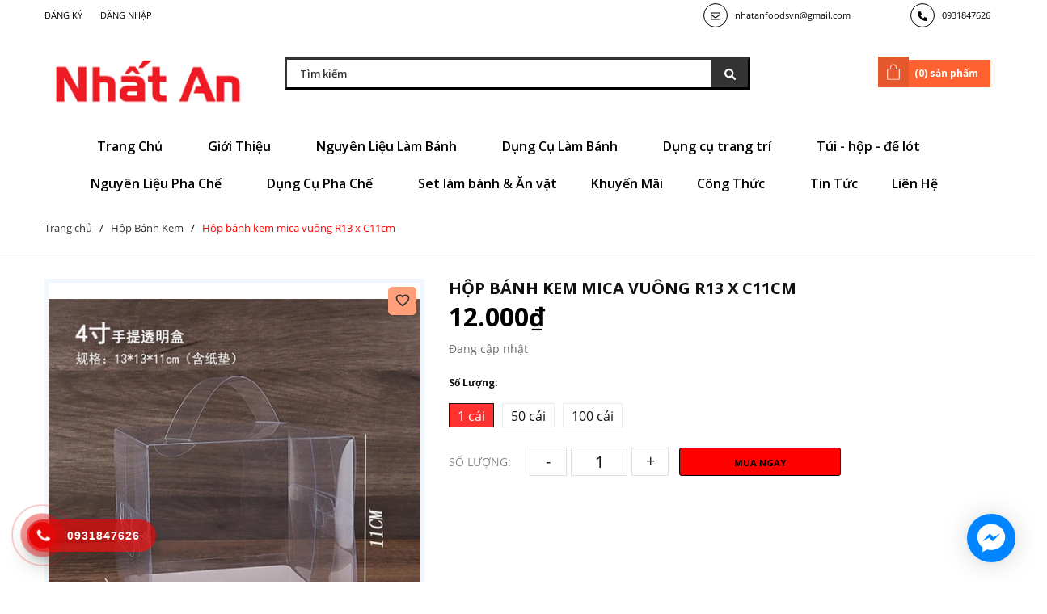

--- FILE ---
content_type: text/html; charset=utf-8
request_url: https://nhatanfoods.com/hop-nhua-vuong-mica-co-2-size
body_size: 55625
content:
<!DOCTYPE html>
<html lang="vi">
	<head>
		<meta charset="UTF-8" />
		<meta name="theme-color" content="#f02b2b" />
		<link rel="canonical" href="https://nhatanfoods.com/hop-nhua-vuong-mica-co-2-size"/>
		<meta name='revisit-after' content='2 days' />
		<meta name="robots" content="noodp,index,follow" />
		<meta name="viewport" content="width=device-width,initial-scale=1, maximum-scale=1.0, user-scalable=no">	
<meta name="description" content="Hộp nhựa mica vuông đựng bánh: bánh lạnh, mousse, bông lan trứng muối... - Rộng 13 - cao 15cm SHOP NHẤT AN Địa chỉ : 135 Nguyễn Thượng Hiền, P.6, Bình Thạnh, TP.HCM SDT : 0931847626 (zalo, viber) Fanpage: Nguyên Liệu Làm Bánh Nhất An. Website : nhatanfoods.com Shopee: nhatanfoodsvn">
		<title>Hộp bánh kem mica vuông R13 x C11cm		</title>
		<meta name="keywords" content="Hộp bánh kem mica vuông R13 x C11cm, Hộp Bánh Kem, Nguyên Liệu Làm Bánh Nhất An, nhatanfoods.com"/>		
		

	<meta property="og:type" content="product">
	<meta property="og:title" content="Hộp bánh kem mica vuông R13 x C11cm">
	
		<meta property="og:image" content="https://bizweb.dktcdn.net/thumb/grande/100/169/223/products/o1cn01kogxea1g0ehca1avh-1586144079-0-cib.jpg?v=1679550264390">
		<meta property="og:image:secure_url" content="https://bizweb.dktcdn.net/thumb/grande/100/169/223/products/o1cn01kogxea1g0ehca1avh-1586144079-0-cib.jpg?v=1679550264390">
	
		<meta property="og:image" content="https://bizweb.dktcdn.net/thumb/grande/100/169/223/products/285168716-1860428534162375-5406248160012435449-n.jpg?v=1679550264393">
		<meta property="og:image:secure_url" content="https://bizweb.dktcdn.net/thumb/grande/100/169/223/products/285168716-1860428534162375-5406248160012435449-n.jpg?v=1679550264393">
	
		<meta property="og:image" content="https://bizweb.dktcdn.net/thumb/grande/100/169/223/products/176173998-1085023365342367-6851811166062561292-n.jpg?v=1679550264393">
		<meta property="og:image:secure_url" content="https://bizweb.dktcdn.net/thumb/grande/100/169/223/products/176173998-1085023365342367-6851811166062561292-n.jpg?v=1679550264393">
	
	<meta property="og:price:amount" content="12.000">
	<meta property="og:price:currency" content="VND">

<meta property="og:description" content="Hộp nhựa mica vuông đựng bánh: bánh lạnh, mousse, bông lan trứng muối... - Rộng 13 - cao 15cm SHOP NHẤT AN Địa chỉ : 135 Nguyễn Thượng Hiền, P.6, Bình Thạnh, TP.HCM SDT : 0931847626 (zalo, viber) Fanpage: Nguyên Liệu Làm Bánh Nhất An. Website : nhatanfoods.com Shopee: nhatanfoodsvn">
<meta property="og:url" content="https://nhatanfoods.com/hop-nhua-vuong-mica-co-2-size">
<meta property="og:site_name" content="Nguyên Liệu Làm Bánh Nhất An">
		<link rel="icon" href="//bizweb.dktcdn.net/100/169/223/themes/880259/assets/favicon.png?1670318479681" type="image/x-icon" />
		
		<script>var ProductReviewsAppUtil=ProductReviewsAppUtil || {};ProductReviewsAppUtil.store={name: 'Nguyên Liệu Làm Bánh Nhất An'};</script>
		
		<link rel="preload" as="script" href="//bizweb.dktcdn.net/100/169/223/themes/880259/assets/jquery.min.js?1670318479681" />
		<script src="//bizweb.dktcdn.net/100/169/223/themes/880259/assets/jquery.min.js?1670318479681" type="text/javascript"></script>
		<link rel="preload" as="script" href="//bizweb.dktcdn.net/100/169/223/themes/880259/assets/lazy.js?1670318479681" />
		<script src="//bizweb.dktcdn.net/100/169/223/themes/880259/assets/lazy.js?1670318479681" type="text/javascript"></script>
		<script>
			$(document).ready(function ($) {
				awe_lazyloadImage();
			});
			function awe_lazyloadImage() {
				var ll = new LazyLoad({
					elements_selector: ".lazyload",
					load_delay: 100,
					threshold: 0
				});
			} window.awe_lazyloadImage=awe_lazyloadImage;
		</script>
		<link rel="preload" as="script" href="//bizweb.dktcdn.net/100/169/223/themes/880259/assets/swiper.min.js?1670318479681" />
		<script src="//bizweb.dktcdn.net/100/169/223/themes/880259/assets/swiper.min.js?1670318479681" type="text/javascript"></script>
		<!-- Bizweb javascript customer -->
		
		<link rel="preload" as='style' type="text/css" href="//bizweb.dktcdn.net/100/169/223/themes/880259/assets/header.scss.css?1670318479681">
<link rel="preload" as='style' type="text/css" href="//bizweb.dktcdn.net/100/169/223/themes/880259/assets/index.scss.css?1670318479681">
<link rel="preload" as='style' type="text/css" href="//bizweb.dktcdn.net/100/169/223/themes/880259/assets/quickviews.scss.css?1670318479681">
<link rel="preload" as='style' type="text/css" href="//bizweb.dktcdn.net/100/169/223/themes/880259/assets/responsive.scss.css?1670318479681">
<link rel="preload" as='style' type="text/css" href="//bizweb.dktcdn.net/100/169/223/themes/880259/assets/main.scss.css?1670318479681">
<link rel="preload" as="style" href="//bizweb.dktcdn.net/100/169/223/themes/880259/assets/bootstrap.css?1670318479681"  type="text/css">
<link rel="preload stylesheet" as='style' type="text/css" href="https://fonts.googleapis.com/css2?family=Open+Sans:wght@400;500;600;700&display=swap">
<link rel="preload" as='style' href="//bizweb.dktcdn.net/100/169/223/themes/880259/assets/swiper-style.scss.css?1670318479681">
<link href="//bizweb.dktcdn.net/100/169/223/themes/880259/assets/swiper-style.scss.css?1670318479681" rel="stylesheet" type="text/css" media="all" />
<!--------------------------------------------------------------------------------------------------->
<link href="//bizweb.dktcdn.net/100/169/223/themes/880259/assets/header.scss.css?1670318479681" rel="stylesheet" type="text/css" media="all" />
<link href="//bizweb.dktcdn.net/100/169/223/themes/880259/assets/bootstrap.css?1670318479681" rel="stylesheet" type="text/css" media="all" />




<link href="//bizweb.dktcdn.net/100/169/223/themes/880259/assets/product_style.scss.css?1670318479681" rel="stylesheet" type="text/css" media="all" />



<link href="//bizweb.dktcdn.net/100/169/223/themes/880259/assets/responsive.scss.css?1670318479681" rel="stylesheet" type="text/css" media="all" />
<link href="//bizweb.dktcdn.net/100/169/223/themes/880259/assets/quickviews.scss.css?1670318479681" rel="stylesheet" type="text/css" media="all" />
<link href="//bizweb.dktcdn.net/100/169/223/themes/880259/assets/main.scss.css?1670318479681" rel="stylesheet" type="text/css" media="all" />
		<script>
	var Bizweb = Bizweb || {};
	Bizweb.store = 'nhat-an-foods.mysapo.net';
	Bizweb.id = 169223;
	Bizweb.theme = {"id":880259,"name":"Beta Shop","role":"main"};
	Bizweb.template = 'product';
	if(!Bizweb.fbEventId)  Bizweb.fbEventId = 'xxxxxxxx-xxxx-4xxx-yxxx-xxxxxxxxxxxx'.replace(/[xy]/g, function (c) {
	var r = Math.random() * 16 | 0, v = c == 'x' ? r : (r & 0x3 | 0x8);
				return v.toString(16);
			});		
</script>
<script>
	(function () {
		function asyncLoad() {
			var urls = ["//static.zotabox.com/3/a/3a9dddf57110ec6d7cdb27c52d82946a/widgets.js?store=nhat-an-foods.mysapo.net","//static.zotabox.com/3/a/3a9dddf57110ec6d7cdb27c52d82946a/widgets.js?store=nhat-an-foods.mysapo.net","//static.zotabox.com/3/a/3a9dddf57110ec6d7cdb27c52d82946a/widgets.js?store=nhat-an-foods.mysapo.net","//static.zotabox.com/3/a/3a9dddf57110ec6d7cdb27c52d82946a/widgets.js?store=nhat-an-foods.mysapo.net","//static.zotabox.com/3/a/3a9dddf57110ec6d7cdb27c52d82946a/widgets.js?store=nhat-an-foods.mysapo.net","https://googleshopping.sapoapps.vn/conversion-tracker/global-tag/2396.js?store=nhat-an-foods.mysapo.net","https://googleshopping.sapoapps.vn/conversion-tracker/event-tag/2396.js?store=nhat-an-foods.mysapo.net","https://google-shopping.sapoapps.vn/conversion-tracker/global-tag/5995.js?store=nhat-an-foods.mysapo.net","https://google-shopping.sapoapps.vn/conversion-tracker/event-tag/5995.js?store=nhat-an-foods.mysapo.net","https://popup.sapoapps.vn/api/genscript/script?store=nhat-an-foods.mysapo.net","https://google-shopping-v2.sapoapps.vn/api/conversion-tracker/global-tag/2104?store=nhat-an-foods.mysapo.net","https://google-shopping-v2.sapoapps.vn/api/conversion-tracker/event-tag/2104?store=nhat-an-foods.mysapo.net"];
			for (var i = 0; i < urls.length; i++) {
				var s = document.createElement('script');
				s.type = 'text/javascript';
				s.async = true;
				s.src = urls[i];
				var x = document.getElementsByTagName('script')[0];
				x.parentNode.insertBefore(s, x);
			}
		};
		window.attachEvent ? window.attachEvent('onload', asyncLoad) : window.addEventListener('load', asyncLoad, false);
	})();
</script>


<script>
	window.BizwebAnalytics = window.BizwebAnalytics || {};
	window.BizwebAnalytics.meta = window.BizwebAnalytics.meta || {};
	window.BizwebAnalytics.meta.currency = 'VND';
	window.BizwebAnalytics.tracking_url = '/s';

	var meta = {};
	
	meta.product = {"id": 23247386, "vendor": "", "name": "Hộp bánh kem mica vuông R13 x C11cm",
	"type": "túi hộp đế lót", "price": 12000 };
	
	
	for (var attr in meta) {
	window.BizwebAnalytics.meta[attr] = meta[attr];
	}
</script>

	
		<script src="/dist/js/stats.min.js?v=96f2ff2"></script>
	



<!-- Global site tag (gtag.js) - Google Analytics -->
<script async src="https://www.googletagmanager.com/gtag/js?id=UA-116502928-1"></script>
<script>
  window.dataLayer = window.dataLayer || [];
  function gtag(){dataLayer.push(arguments);}
  gtag('js', new Date());

  gtag('config', 'UA-116502928-1');
</script>
<script>

	window.enabled_enhanced_ecommerce = false;

</script>

<script>

	try {
		
				gtag('event', 'view_item', {
					event_category: 'engagement',
					event_label: "Hộp bánh kem mica vuông R13 x C11cm"
				});
		
	} catch(e) { console.error('UA script error', e);}
	

</script>




<!--Facebook Pixel Code-->
<script>
	!function(f, b, e, v, n, t, s){
	if (f.fbq) return; n = f.fbq = function(){
	n.callMethod?
	n.callMethod.apply(n, arguments):n.queue.push(arguments)}; if (!f._fbq) f._fbq = n;
	n.push = n; n.loaded = !0; n.version = '2.0'; n.queue =[]; t = b.createElement(e); t.async = !0;
	t.src = v; s = b.getElementsByTagName(e)[0]; s.parentNode.insertBefore(t, s)}
	(window,
	document,'script','https://connect.facebook.net/en_US/fbevents.js');
	fbq('init', '1795262103830351', {} , {'agent': 'plsapo'}); // Insert your pixel ID here.
	fbq('track', 'PageView',{},{ eventID: Bizweb.fbEventId });
	
	fbq('track', 'ViewContent', {
	content_ids: [23247386],
	content_name: '"Hộp bánh kem mica vuông R13 x C11cm"',
	content_type: 'product_group',
	value: '12000',
	currency: window.BizwebAnalytics.meta.currency
	}, { eventID: Bizweb.fbEventId });
	
</script>
<noscript>
	<img height='1' width='1' style='display:none' src='https://www.facebook.com/tr?id=1795262103830351&ev=PageView&noscript=1' />
</noscript>
<!--DO NOT MODIFY-->
<!--End Facebook Pixel Code-->



<script>
	var eventsListenerScript = document.createElement('script');
	eventsListenerScript.async = true;
	
	eventsListenerScript.src = "/dist/js/store_events_listener.min.js?v=1b795e9";
	
	document.getElementsByTagName('head')[0].appendChild(eventsListenerScript);
</script>






		
<script type="application/ld+json">
        {
        "@context": "http://schema.org",
        "@type": "BreadcrumbList",
        "itemListElement": 
        [
            {
                "@type": "ListItem",
                "position": 1,
                "item": 
                {
                  "@id": "https://nhatanfoods.com",
                  "name": "Trang chủ"
                }
            },
      
            {
                "@type": "ListItem",
                "position": 2,
                "item": 
                {
                  "@id": "https://nhatanfoods.com/hop-nhua-vuong-mica-co-2-size",
                  "name": "Hộp bánh kem mica vuông R13 x C11cm"
                }
            }
      
        
      
      
      
      
    
        ]
        }
</script>

	</head>
	<body>
		<div class="opacity_menu"></div>

		<header class="header">
	<div class="tophead">
		<div class="container">
			<div class="row">
				<div class="col-md-6 col-12">
					<div class="account_header">
						
						<a href="/account/register" class="btns" title="Đăng ký">Đăng ký</a>
						<span class="line">|</span>
						<a href="/account/login" title="Đăng nhập">Đăng nhập</a>
						
					</div>
				</div>
				<div class="col-md-6 col-12 d-none d-md-block a-right">
					<div class="contact_header">
						<div class="icon_contact">
							<svg xmlns="http://www.w3.org/2000/svg" viewBox="0 0 512 512"><path d="M0 128C0 92.65 28.65 64 64 64H448C483.3 64 512 92.65 512 128V384C512 419.3 483.3 448 448 448H64C28.65 448 0 419.3 0 384V128zM48 128V150.1L220.5 291.7C241.1 308.7 270.9 308.7 291.5 291.7L464 150.1V127.1C464 119.2 456.8 111.1 448 111.1H64C55.16 111.1 48 119.2 48 127.1L48 128zM48 212.2V384C48 392.8 55.16 400 64 400H448C456.8 400 464 392.8 464 384V212.2L322 328.8C283.6 360.3 228.4 360.3 189.1 328.8L48 212.2z"/></svg>
						</div>
						<a href="mailto:nhatanfoodsvn@gmail.com" title="nhatanfoodsvn@gmail.com">nhatanfoodsvn@gmail.com</a>
					</div>
					<div class="contact_header">
						<div class="icon_contact">
							<svg xmlns="http://www.w3.org/2000/svg" viewBox="0 0 512 512"><path d="M511.2 387l-23.25 100.8c-3.266 14.25-15.79 24.22-30.46 24.22C205.2 512 0 306.8 0 54.5c0-14.66 9.969-27.2 24.22-30.45l100.8-23.25C139.7-2.602 154.7 5.018 160.8 18.92l46.52 108.5c5.438 12.78 1.77 27.67-8.98 36.45L144.5 207.1c33.98 69.22 90.26 125.5 159.5 159.5l44.08-53.8c8.688-10.78 23.69-14.51 36.47-8.975l108.5 46.51C506.1 357.2 514.6 372.4 511.2 387z"/></svg>
						</div>
						<a href="tel:0931847626" title="0931847626">0931847626</a>
					</div>
				</div>
			</div>
		</div>
	</div>
	<div class="mid-header">
		<div class="container">
			<div class="row">
				<div class="col-xl-3 col-md-3 col-12 col-header">
					<div class="logo_center">
						<div class="logo">
							
							<a href="/" class="logo-wrapper ">	
								<img width="100%" src="//bizweb.dktcdn.net/100/169/223/themes/880259/assets/logo.png?1670318479681" alt="logo Nguyên Liệu Làm Bánh Nhất An">
							</a>
							
						</div>
					</div>
				</div>
				<div class="col-md-6 col-12">
					<div class="header_search">
						<form action="/search" method="get" class="input-group search-bar" role="search">
							<input type="text" name="query" value="" autocomplete="off" placeholder="Tìm kiếm" class="input-group-field auto-search" required="">
							<span class="input-group-btn">
								<button type="submit" class="btn icon-fallback-text">
									<svg xmlns="http://www.w3.org/2000/svg" viewBox="0 0 512 512"><path d="M500.3 443.7l-119.7-119.7c27.22-40.41 40.65-90.9 33.46-144.7C401.8 87.79 326.8 13.32 235.2 1.723C99.01-15.51-15.51 99.01 1.724 235.2c11.6 91.64 86.08 166.7 177.6 178.9c53.8 7.189 104.3-6.236 144.7-33.46l119.7 119.7c15.62 15.62 40.95 15.62 56.57 0C515.9 484.7 515.9 459.3 500.3 443.7zM79.1 208c0-70.58 57.42-128 128-128s128 57.42 128 128c0 70.58-57.42 128-128 128S79.1 278.6 79.1 208z"/></svg>
								</button>
							</span>
						</form>
					</div>
				</div>
				<div class="col-xl-3 col-lg-3 col-md-3 col-12">
					<div class="header-right">
						
						<div class="top-cart-contain">
							<div class="mini-cart text-xs-center">
								<a class="img_hover_cart" href="/cart" title="Giỏ hàng">
									<svg width="12" height="12" xmlns="http://www.w3.org/2000/svg" version="1.1" x="0" y="0" viewBox="0 0 25 25" style="enable-background:new 0 0 512 512" xml:space="preserve" class=""><g><path xmlns="http://www.w3.org/2000/svg" d="m20 8.5h-3.5v-2c0-2.206-1.794-4-4-4s-4 1.794-4 4v2h-3.5c-.276 0-.5.224-.5.5v13c0 .276.224.5.5.5h15c.276 0 .5-.224.5-.5v-13c0-.276-.224-.5-.5-.5zm-10.5-2c0-1.654 1.346-3 3-3s3 1.346 3 3v2h-6zm10 15h-14v-12h14z" fill="#000000" data-original="#000000" class=""></path></g></svg>
									(<span class="count_item count_item_pr">0</span>) sản phẩm
								</a>
								<div class="top-cart-content">					
									<div class="CartHeaderContainer">
									</div>
								</div>
							</div>
						</div>
					</div>
				</div>
			</div>
		</div>
	</div>
	<div class="nav-mobile">
		<div class="container">
			<div class="menu-bar-mobile menu-bar-h nav-mobile-button">
				<div class="menu-bar">
					<svg xmlns="http://www.w3.org/2000/svg" viewBox="0 0 448 512"><path d="M0 96C0 78.33 14.33 64 32 64H416C433.7 64 448 78.33 448 96C448 113.7 433.7 128 416 128H32C14.33 128 0 113.7 0 96zM0 256C0 238.3 14.33 224 32 224H416C433.7 224 448 238.3 448 256C448 273.7 433.7 288 416 288H32C14.33 288 0 273.7 0 256zM416 448H32C14.33 448 0 433.7 0 416C0 398.3 14.33 384 32 384H416C433.7 384 448 398.3 448 416C448 433.7 433.7 448 416 448z"/></svg>
				</div>
			</div>	
		</div>
	</div>
</header>

<div class="header_menu clearfix">
	<div class="container">
		<div class="wrap_main menu_mobile">
	<nav class="header-nav">
		<ul class="item_big">
			<li class="nav-item level0 ">
				<a class="a-img" href="/" title="Trang Chủ">
					Trang Chủ <svg xmlns="http://www.w3.org/2000/svg" viewBox="0 0 384 512" class="fa-caret-down"><path d="M192 384c-8.188 0-16.38-3.125-22.62-9.375l-160-160c-12.5-12.5-12.5-32.75 0-45.25s32.75-12.5 45.25 0L192 306.8l137.4-137.4c12.5-12.5 32.75-12.5 45.25 0s12.5 32.75 0 45.25l-160 160C208.4 380.9 200.2 384 192 384z"/></svg>
				</a>
				<i class="icon icon-plus"></i>
				<ul class="item_small level0">
				</ul>
			</li>
			<li class="nav-item level0 ">
				<a class="a-img" href="/nguyen-lieu-lam-banh-nhat-an" title="Giới Thiệu">
					Giới Thiệu <svg xmlns="http://www.w3.org/2000/svg" viewBox="0 0 384 512" class="fa-caret-down"><path d="M192 384c-8.188 0-16.38-3.125-22.62-9.375l-160-160c-12.5-12.5-12.5-32.75 0-45.25s32.75-12.5 45.25 0L192 306.8l137.4-137.4c12.5-12.5 32.75-12.5 45.25 0s12.5 32.75 0 45.25l-160 160C208.4 380.9 200.2 384 192 384z"/></svg>
				</a>
				<i class="icon icon-plus"></i>
				<ul class="item_small level0">
				</ul>
			</li>
			<li class="nav-item level0 ">
				<a class="a-img" href="#" title="Nguyên Liệu Làm Bánh">
					Nguyên Liệu Làm Bánh <svg xmlns="http://www.w3.org/2000/svg" viewBox="0 0 384 512" class="fa-caret-down"><path d="M192 384c-8.188 0-16.38-3.125-22.62-9.375l-160-160c-12.5-12.5-12.5-32.75 0-45.25s32.75-12.5 45.25 0L192 306.8l137.4-137.4c12.5-12.5 32.75-12.5 45.25 0s12.5 32.75 0 45.25l-160 160C208.4 380.9 200.2 384 192 384z"/></svg>
				</a>
				<i class="icon icon-plus"></i>
				<ul class="item_small level0">
					<li class="level1">
						<a href="/kem-bo-sua-pho-mai" title="Kem Bơ Sữa Phô Mai">Kem Bơ Sữa Phô Mai</a>
					</li>
					<li class="level1">
						<a href="/hat-kho" title="Hạt khô">Hạt khô</a>
					</li>
					<li class="level1">
						<a href="/cac-loai-duong" title="Các loại đường">Các loại đường</a>
					</li>
					<li class="level1">
						<a href="/trai-cay-dong-lanh" title="Trái Cây Đông Lạnh">Trái Cây Đông Lạnh</a>
					</li>
					<li class="level1">
						<a href="/socola-bo-cacao-bot-cacao" title="Socola - Cacao">Socola - Cacao</a>
					</li>
					<li class="level1">
						<a href="/mau" title="Hương - Màu">Hương - Màu</a>
					</li>
					<li class="level1">
						<a href="/mut" title="Mứt">Mứt</a>
					</li>
					<li class="level1">
						<a href="/cac-loai-bot" title="Các loại bột">Các loại bột</a>
					</li>
					<li class="level1">
						<a href="/nguyen-lieu-trung-thu" title="Nguyên Liệu Bánh Trung Thu">Nguyên Liệu Bánh Trung Thu</a>
					</li>
					<li class="level1">
						<a href="/cac-san-pham-khac" title="Nguyên Liệu Chung">Nguyên Liệu Chung</a>
					</li>
					<li class="level1">
						<a href="/trang-tri-banh" title="Trang trí bánh">Trang trí bánh</a>
					</li>
				</ul>
			</li>
			<li class="nav-item level0 ">
				<a class="a-img" href="#" title="Dụng Cụ Làm Bánh">
					Dụng Cụ Làm Bánh <svg xmlns="http://www.w3.org/2000/svg" viewBox="0 0 384 512" class="fa-caret-down"><path d="M192 384c-8.188 0-16.38-3.125-22.62-9.375l-160-160c-12.5-12.5-12.5-32.75 0-45.25s32.75-12.5 45.25 0L192 306.8l137.4-137.4c12.5-12.5 32.75-12.5 45.25 0s12.5 32.75 0 45.25l-160 160C208.4 380.9 200.2 384 192 384z"/></svg>
				</a>
				<i class="icon icon-plus"></i>
				<ul class="item_small level0">
					<li class="level1">
						<a href="/dung-cu-1" title="Dụng Cụ">Dụng Cụ<i class="icon-right"></i></a>
						<i class="icon icon-plus"></i>
						<ul class="level1">
							<li class="level2">
								<a href="/may-moc-ban-xoay" title="Máy móc - Bàn xoay" class="a3">Máy móc - Bàn xoay</a>
							</li>
							<li class="level2">
								<a href="/dong-do-ray-can-bot" title="Đong, đo, rây, cán bột" class="a3">Đong, đo, rây, cán bột</a>
							</li>
							<li class="level2">
								<a href="/khay-rack-bao-tay" title="Khay, rack, bao tay" class="a3">Khay, rack, bao tay</a>
							</li>
							<li class="level2">
								<a href="/cat-vet-cha-lang" title="Cắt, vét, chà láng" class="a3">Cắt, vét, chà láng</a>
							</li>
							<li class="level2">
								<a href="/dung-cu-fondant-1" title="Dụng cụ fondant" class="a3">Dụng cụ fondant</a>
							</li>
							<li class="level2">
								<a href="/phoi" title="Phới, cọ quét" class="a3">Phới, cọ quét</a>
							</li>
						</ul>
					</li>
					<li class="level1">
						<a href="/khuon-lam-banh" title="Khuôn làm bánh">Khuôn làm bánh<i class="icon-right"></i></a>
						<i class="icon icon-plus"></i>
						<ul class="level1">
							<li class="level2">
								<a href="/khuon-banh-dua" title="Khuôn nhấn" class="a3">Khuôn nhấn</a>
							</li>
							<li class="level2">
								<a href="/khuon-nhom-gia-cong" title="Khuôn gia công" class="a3">Khuôn gia công</a>
							</li>
							<li class="level2">
								<a href="/khuon-ring" title="Khuôn ring" class="a3">Khuôn ring</a>
							</li>
							<li class="level2">
								<a href="/khuon-nhom-duc" title="Khuôn nhôm đúc" class="a3">Khuôn nhôm đúc</a>
							</li>
							<li class="level2">
								<a href="/khuon-silicone" title="Khuôn silicone" class="a3">Khuôn silicone</a>
							</li>
							<li class="level2">
								<a href="/khuon-silicone-ngoi" title="Khuôn silicone ngói" class="a3">Khuôn silicone ngói</a>
							</li>
							<li class="level2">
								<a href="/khuon-nhua-vinh-truong" title="Khuôn Vĩnh Trường" class="a3">Khuôn Vĩnh Trường</a>
							</li>
							<li class="level2">
								<a href="/khuon-socola" title="Khuôn socola bonbon" class="a3">Khuôn socola bonbon</a>
							</li>
							<li class="level2">
								<a href="/khuon-trung-thu" title="Khuôn Trung Thu" class="a3">Khuôn Trung Thu</a>
							</li>
						</ul>
					</li>
					<li class="level1">
						<a href="/giay-nen-mang-boc-giay-bac" title="Giấy Nến, Màng Bọc">Giấy Nến, Màng Bọc</a>
					</li>
					<li class="level1">
						<a href="/dung-cu-khac" title="Dụng Cụ Khác">Dụng Cụ Khác</a>
					</li>
				</ul>
			</li>
			<li class="nav-item level0 ">
				<a class="a-img" href="/dung-cu-trang-tri-1" title="Dụng cụ trang trí">
					Dụng cụ trang trí <svg xmlns="http://www.w3.org/2000/svg" viewBox="0 0 384 512" class="fa-caret-down"><path d="M192 384c-8.188 0-16.38-3.125-22.62-9.375l-160-160c-12.5-12.5-12.5-32.75 0-45.25s32.75-12.5 45.25 0L192 306.8l137.4-137.4c12.5-12.5 32.75-12.5 45.25 0s12.5 32.75 0 45.25l-160 160C208.4 380.9 200.2 384 192 384z"/></svg>
				</a>
				<i class="icon icon-plus"></i>
				<ul class="item_small level0">
					<li class="level1">
						<a href="/chen-giay" title="Chén giấy">Chén giấy</a>
					</li>
					<li class="level1">
						<a href="/dui-2" title="Đui Bắt Kem">Đui Bắt Kem</a>
					</li>
					<li class="level1">
						<a href="/ruy-bang" title="Ruy Băng">Ruy Băng</a>
					</li>
					<li class="level1">
						<a href="/dung-cu-trang-tri-khac" title="Dụng cụ trang trí khác">Dụng cụ trang trí khác</a>
					</li>
					<li class="level1">
						<a href="/cuon-plastic-quan-banh" title="Cuộn plastic quấn bánh">Cuộn plastic quấn bánh</a>
					</li>
					<li class="level1">
						<a href="/ghim-cam-banh" title="Ghim cắm bánh">Ghim cắm bánh</a>
					</li>
					<li class="level1">
						<a href="/tem-dan-hop-4" title="Tem dán hộp">Tem dán hộp</a>
					</li>
				</ul>
			</li>
			<li class="nav-item level0 ">
				<a class="a-img" href="/tui-hop-de-lot" title="Túi - hộp - đế lót">
					Túi - hộp - đế lót <svg xmlns="http://www.w3.org/2000/svg" viewBox="0 0 384 512" class="fa-caret-down"><path d="M192 384c-8.188 0-16.38-3.125-22.62-9.375l-160-160c-12.5-12.5-12.5-32.75 0-45.25s32.75-12.5 45.25 0L192 306.8l137.4-137.4c12.5-12.5 32.75-12.5 45.25 0s12.5 32.75 0 45.25l-160 160C208.4 380.9 200.2 384 192 384z"/></svg>
				</a>
				<i class="icon icon-plus"></i>
				<ul class="item_small level0">
					<li class="level1">
						<a href="/hop-nhua" title="Hộp nhựa">Hộp nhựa</a>
					</li>
					<li class="level1">
						<a href="/hop-giay" title="Hộp giấy">Hộp giấy</a>
					</li>
					<li class="level1">
						<a href="/tui-giay" title="Túi Giấy">Túi Giấy</a>
					</li>
					<li class="level1">
						<a href="/tui-nhua" title="Túi Nhựa">Túi Nhựa</a>
					</li>
					<li class="level1">
						<a href="/hop-tet" title="Hộp tết">Hộp tết</a>
					</li>
					<li class="level1">
						<a href="/hop-banh-kem" title="Hộp Bánh Kem">Hộp Bánh Kem</a>
					</li>
					<li class="level1">
						<a href="/hop-valentine-hop-dung-socola" title="Hộp Socola">Hộp Socola</a>
					</li>
					<li class="level1">
						<a href="/tui-hop-trung-thu" title="Túi - hộp trung thu">Túi - hộp trung thu</a>
					</li>
					<li class="level1">
						<a href="/de-lot" title="Đế lót">Đế lót</a>
					</li>
					<li class="level1">
						<a href="/hop-ba-mia" title="Hộp bã mía">Hộp bã mía</a>
					</li>
					<li class="level1">
						<a href="/hop-thiec" title="Hộp Thiếc">Hộp Thiếc</a>
					</li>
				</ul>
			</li>
			<li class="nav-item level0 ">
				<a class="a-img" href="/" title="Nguyên Liệu Pha Chế">
					Nguyên Liệu Pha Chế <svg xmlns="http://www.w3.org/2000/svg" viewBox="0 0 384 512" class="fa-caret-down"><path d="M192 384c-8.188 0-16.38-3.125-22.62-9.375l-160-160c-12.5-12.5-12.5-32.75 0-45.25s32.75-12.5 45.25 0L192 306.8l137.4-137.4c12.5-12.5 32.75-12.5 45.25 0s12.5 32.75 0 45.25l-160 160C208.4 380.9 200.2 384 192 384z"/></svg>
				</a>
				<i class="icon icon-plus"></i>
				<ul class="item_small level0">
					<li class="level1">
						<a href="/siro" title="Siro">Siro</a>
					</li>
					<li class="level1">
						<a href="/ruou" title="Rượu">Rượu</a>
					</li>
					<li class="level1">
						<a href="/tra" title="Trà">Trà</a>
					</li>
					<li class="level1">
						<a href="/tran-chau" title="Trân Châu">Trân Châu</a>
					</li>
					<li class="level1">
						<a href="/sinh-to" title="Sinh tố">Sinh tố</a>
					</li>
					<li class="level1">
						<a href="/nguyen-lieu-pha-che-chung" title="Nguyên liệu pha chế chung">Nguyên liệu pha chế chung</a>
					</li>
				</ul>
			</li>
			<li class="nav-item level0 ">
				<a class="a-img" href="/dung-cu-pha-che" title="Dụng Cụ Pha Chế">
					Dụng Cụ Pha Chế <svg xmlns="http://www.w3.org/2000/svg" viewBox="0 0 384 512" class="fa-caret-down"><path d="M192 384c-8.188 0-16.38-3.125-22.62-9.375l-160-160c-12.5-12.5-12.5-32.75 0-45.25s32.75-12.5 45.25 0L192 306.8l137.4-137.4c12.5-12.5 32.75-12.5 45.25 0s12.5 32.75 0 45.25l-160 160C208.4 380.9 200.2 384 192 384z"/></svg>
				</a>
				<i class="icon icon-plus"></i>
				<ul class="item_small level0">
				</ul>
			</li>
			<li class="nav-item ">	
				<a class="a-img" href="/set-lam-banh-an-vat" title="Set làm bánh & Ăn vặt">
					<span>Set làm bánh & Ăn vặt</span>
				</a>
			</li>
			<li class="nav-item ">	
				<a class="a-img" href="/khuyen-mai-1" title="Khuyến Mãi">
					<span>Khuyến Mãi</span>
				</a>
			</li>
			<li class="nav-item level0 ">
				<a class="a-img" href="/cong-thuc-banh" title="Công Thức">
					Công Thức <svg xmlns="http://www.w3.org/2000/svg" viewBox="0 0 384 512" class="fa-caret-down"><path d="M192 384c-8.188 0-16.38-3.125-22.62-9.375l-160-160c-12.5-12.5-12.5-32.75 0-45.25s32.75-12.5 45.25 0L192 306.8l137.4-137.4c12.5-12.5 32.75-12.5 45.25 0s12.5 32.75 0 45.25l-160 160C208.4 380.9 200.2 384 192 384z"/></svg>
				</a>
				<i class="icon icon-plus"></i>
				<ul class="item_small level0">
					<li class="level1">
						<a href="/cong-thuc-lam-banh" title="Công thức làm bánh">Công thức làm bánh</a>
					</li>
					<li class="level1">
						<a href="/cong-thuc-pha-che-1" title="Công thức pha chế nước">Công thức pha chế nước<i class="icon-right"></i></a>
						<i class="icon icon-plus"></i>
						<ul class="level1">
						</ul>
					</li>
				</ul>
			</li>
			<li class="nav-item ">	
				<a class="a-img" href="/tin-tuc" title="Tin Tức">
					<span>Tin Tức</span>
				</a>
			</li>
			<li class="nav-item ">	
				<a class="a-img" href="/lien-he" title="Liên Hệ">
					<span>Liên Hệ</span>
				</a>
			</li>
		</ul>
	</nav>
</div>
	</div>
</div>
<div id="menu-overlay" class=""></div>
		















 
















<section class="bread-crumb">
	<span class="crumb-border"></span>
	<div class="container">
		<div class="rows">
			<div class="col-xs-12 a-left">
				<ul class="breadcrumb" >					
					<li class="home">
						<a  href="/" ><span >Trang chủ</span></a>						
						<span class="mr_lr">&nbsp;/&nbsp;</span>
					</li>
					
					
					<li>
						<a class="changeurl"  href="/hop-banh-kem"><span >Hộp Bánh Kem</span></a>						
						<span class="mr_lr">&nbsp;/&nbsp;</span>
					</li>
					
					<li><strong><span>Hộp bánh kem mica vuông R13 x C11cm</span></strong><li>
					
				</ul>
			</div>
		</div>
	</div>
</section>
<section class="product details-main" itemscope itemtype="https://schema.org/Product">	
	<meta itemprop="category" content="Hộp Bánh Kem">
	<meta itemprop="url" content="//nhatanfoods.com/hop-nhua-vuong-mica-co-2-size">
	<meta itemprop="name" content="Hộp bánh kem mica vuông R13 x C11cm">
	<meta itemprop="image" content="http://bizweb.dktcdn.net/thumb/grande/100/169/223/products/o1cn01kogxea1g0ehca1avh-1586144079-0-cib.jpg?v=1679550264390">
	<meta itemprop="description" content="Hộp nhựa mica vuông đựng bánh: bánh lạnh, mousse, bông lan trứng muối...
- Rộng 13 - cao 15cm

SHOP NHẤT AN
Địa chỉ: 135 Nguyễn Thượng Hiền, P.6, Bình Thạnh, TP.HCM
SDT: 0931847626 (zalo, viber)
Fanpage: Nguyên Liệu Làm Bánh Nhất An.
Website:&nbsp;nhatanfoods.com
Shopee: nhatanfoodsvn">
	<meta itemprop="model" content="">
	<div class="d-none hidden" itemprop="offers" itemscope itemtype="http://schema.org/Offer">
		<div class="inventory_quantity hidden" itemscope itemtype="http://schema.org/ItemAvailability">
			<span class="a-stock" itemprop="supersededBy">
				Còn hàng
			</span>
		</div>
		<link itemprop="availability" href="http://schema.org/InStock">
		<meta itemprop="priceCurrency" content="VND">
		<meta itemprop="price" content="12000">
		<meta itemprop="url" content="https://nhatanfoods.com/hop-nhua-vuong-mica-co-2-size">
		<span itemprop="UnitPriceSpecification" itemscope itemtype="https://schema.org/Downpayment">
			<meta itemprop="priceType" content="12000">
		</span>
		<meta itemprop="priceValidUntil" content="2099-01-01">
	</div>
	<div class="d-none hidden" id="https://nhatanfoods.com" itemprop="seller" itemtype="http://schema.org/Organization" itemscope>
		<meta itemprop="name" content="Nguyên Liệu Làm Bánh Nhất An" />
		<meta itemprop="url" content="https://nhatanfoods.com" />
		<meta itemprop="logo" content="http://bizweb.dktcdn.net/100/169/223/themes/880259/assets/logo.png?1670318479681" />
	</div>
	<form enctype="multipart/form-data" id="add-to-cart-form" data-cart-form action="/cart/add" method="post" class="form_background form-inline margin-bottom-0">
		<div class="container">
			<div class="section wrap-padding-15 wp_product_main">
				<div class="details-product section">
					<div class="row">
						<div class="product-detail-left product-images left-content col-xs-12 col-sm-12 col-md-12 col-lg-5">
							
							<div class="col_large_default large-image">
								<div class="swiper-container swiper_big_image clearfix">
									<div class="swiper-wrapper" id="lightgallery">
										
										<a class="item swiper-slide" data-hash="0" href="//bizweb.dktcdn.net/thumb/1024x1024/100/169/223/products/o1cn01kogxea1g0ehca1avh-1586144079-0-cib.jpg?v=1679550264390" title="Click để xem">
											<img height="540" width="540" src="//bizweb.dktcdn.net/thumb/large/100/169/223/products/o1cn01kogxea1g0ehca1avh-1586144079-0-cib.jpg?v=1679550264390" alt="Hộp b&#225;nh kem mica vu&#244;ng R13 x C11cm" data-image="https://bizweb.dktcdn.net/100/169/223/products/o1cn01kogxea1g0ehca1avh-1586144079-0-cib.jpg?v=1679550264390" class="img-responsive mx-auto d-block">
										</a>
										
										<a class="item swiper-slide" data-hash="1" href="//bizweb.dktcdn.net/thumb/1024x1024/100/169/223/products/285168716-1860428534162375-5406248160012435449-n.jpg?v=1679550264393" title="Click để xem">
											<img height="540" width="540" src="//bizweb.dktcdn.net/thumb/large/100/169/223/products/285168716-1860428534162375-5406248160012435449-n.jpg?v=1679550264393" alt="Hộp b&#225;nh kem mica vu&#244;ng R13 x C11cm" data-image="https://bizweb.dktcdn.net/100/169/223/products/285168716-1860428534162375-5406248160012435449-n.jpg?v=1679550264393" class="img-responsive mx-auto d-block">
										</a>
										
										<a class="item swiper-slide" data-hash="2" href="//bizweb.dktcdn.net/thumb/1024x1024/100/169/223/products/176173998-1085023365342367-6851811166062561292-n.jpg?v=1679550264393" title="Click để xem">
											<img height="540" width="540" src="//bizweb.dktcdn.net/thumb/large/100/169/223/products/176173998-1085023365342367-6851811166062561292-n.jpg?v=1679550264393" alt="Hộp b&#225;nh kem mica vu&#244;ng R13 x C11cm" data-image="https://bizweb.dktcdn.net/100/169/223/products/176173998-1085023365342367-6851811166062561292-n.jpg?v=1679550264393" class="img-responsive mx-auto d-block">
										</a>
										
										<a class="item swiper-slide" data-hash="3" href="//bizweb.dktcdn.net/thumb/1024x1024/100/169/223/products/ae24dd56-5451-4770-abb8-a4a48e7ab657.jpg?v=1679550264393" title="Click để xem">
											<img height="540" width="540" src="//bizweb.dktcdn.net/thumb/large/100/169/223/products/ae24dd56-5451-4770-abb8-a4a48e7ab657.jpg?v=1679550264393" alt="Hộp b&#225;nh kem mica vu&#244;ng R13 x C11cm" data-image="https://bizweb.dktcdn.net/100/169/223/products/ae24dd56-5451-4770-abb8-a4a48e7ab657.jpg?v=1679550264393" class="img-responsive mx-auto d-block">
										</a>
										
										<a class="item swiper-slide" data-hash="4" href="//bizweb.dktcdn.net/thumb/1024x1024/100/169/223/products/o1cn01cthhj41g0ehbxzdrf-1586144079-0-cib.jpg?v=1679550264393" title="Click để xem">
											<img height="540" width="540" src="//bizweb.dktcdn.net/thumb/large/100/169/223/products/o1cn01cthhj41g0ehbxzdrf-1586144079-0-cib.jpg?v=1679550264393" alt="Hộp b&#225;nh kem mica vu&#244;ng R13 x C11cm" data-image="https://bizweb.dktcdn.net/100/169/223/products/o1cn01cthhj41g0ehbxzdrf-1586144079-0-cib.jpg?v=1679550264393" class="img-responsive mx-auto d-block">
										</a>
										
										<a class="item swiper-slide" data-hash="5" href="//bizweb.dktcdn.net/thumb/1024x1024/100/169/223/products/o1cn01hwklii1g0ehgi3th5-1586144079-0-cib.jpg?v=1679550264393" title="Click để xem">
											<img height="540" width="540" src="//bizweb.dktcdn.net/thumb/large/100/169/223/products/o1cn01hwklii1g0ehgi3th5-1586144079-0-cib.jpg?v=1679550264393" alt="Hộp b&#225;nh kem mica vu&#244;ng R13 x C11cm" data-image="https://bizweb.dktcdn.net/100/169/223/products/o1cn01hwklii1g0ehgi3th5-1586144079-0-cib.jpg?v=1679550264393" class="img-responsive mx-auto d-block">
										</a>
										
										<a class="item swiper-slide" data-hash="6" href="//bizweb.dktcdn.net/thumb/1024x1024/100/169/223/products/o1cn011y0oux1g0ehyqyhyf-1586144079-0-cib.jpg?v=1679550700663" title="Click để xem">
											<img height="540" width="540" src="//bizweb.dktcdn.net/thumb/large/100/169/223/products/o1cn011y0oux1g0ehyqyhyf-1586144079-0-cib.jpg?v=1679550700663" alt="Hộp b&#225;nh kem mica vu&#244;ng R13 x C11cm" data-image="https://bizweb.dktcdn.net/100/169/223/products/o1cn011y0oux1g0ehyqyhyf-1586144079-0-cib.jpg?v=1679550700663" class="img-responsive mx-auto d-block">
										</a>
										
										<a class="item swiper-slide" data-hash="7" href="//bizweb.dktcdn.net/thumb/1024x1024/100/169/223/products/o1cn016pqajt1g0ehesneok-1586144079-0-cib.jpg?v=1679550700663" title="Click để xem">
											<img height="540" width="540" src="//bizweb.dktcdn.net/thumb/large/100/169/223/products/o1cn016pqajt1g0ehesneok-1586144079-0-cib.jpg?v=1679550700663" alt="Hộp b&#225;nh kem mica vu&#244;ng R13 x C11cm" data-image="https://bizweb.dktcdn.net/100/169/223/products/o1cn016pqajt1g0ehesneok-1586144079-0-cib.jpg?v=1679550700663" class="img-responsive mx-auto d-block">
										</a>
										
									</div>
								</div>
								<a href="javascript:void(0)" class="action btn-compare js-btn-wishlist setWishlist btn-views wishlist-product btn_product" data-wish="hop-nhua-vuong-mica-co-2-size" tabindex="0" title="Thêm vào yêu thích">
									<svg xmlns="http://www.w3.org/2000/svg" width="24" height="24" viewBox="0 0 24 24" fill="none"><path fill-rule="evenodd" clip-rule="evenodd" d="M12 5C11.6604 4.60884 11.2646 4.26729 10.8278 3.9824C9.86267 3.35284 8.69792 3 7.5 3C4.42 3 2 5.37384 2 8.3951C2 9.46861 2.25574 10.488 2.69383 11.4578C4.0526 14.4686 7.16576 17.0093 9.8455 19.1963C10.617 19.8259 11.3526 20.4262 12 21C12.6474 20.4262 13.383 19.8259 14.1545 19.1963C16.8342 17.0093 19.9473 14.4687 21.3061 11.458C21.7442 10.4881 22 9.46866 22 8.3951C22 5.37384 19.58 3 16.5 3C15.3021 3 14.1373 3.35284 13.1722 3.9824C12.7354 4.26729 12.3396 4.60884 12 5ZM12 18.3699C12.3228 18.1024 12.6527 17.8326 12.9822 17.5633C13.2612 17.3351 13.5399 17.1073 13.8136 16.8813C14.9091 15.9769 15.9814 15.058 16.9309 14.095C18.106 12.9033 18.9793 11.7563 19.4879 10.6242C19.8233 9.8767 20 9.13633 20 8.3951C20 6.51455 18.5119 5 16.5 5C15.3116 5 14.2025 5.51373 13.5103 6.31111L12 8.05084L10.4897 6.31111C9.79748 5.51373 8.68843 5 7.5 5C5.48808 5 4 6.51455 4 8.3951C4 9.13633 4.17674 9.8767 4.51214 10.6242C5.02069 11.7563 5.89402 12.9033 7.06909 14.095C8.01864 15.058 9.09095 15.9769 10.1864 16.8813C10.4601 17.1073 10.7388 17.3351 11.0178 17.5633C11.3473 17.8326 11.6772 18.1024 12 18.3699Z" fill="#333333"/></svg>
								</a>
							</div>
							
							<div class="thumb_product_details">
								<div class="swiper-container swiper_thumb_image clearfix">
									<div class="swiper-wrapper">
										
										<div class="item swiper-slide" data-hash="0">
											<a class="a_img" href="#">
												<img class="lazyload" src="[data-uri]" data-src="https://bizweb.dktcdn.net/100/169/223/products/o1cn01kogxea1g0ehca1avh-1586144079-0-cib.jpg?v=1679550264390" alt="Hộp b&#225;nh kem mica vu&#244;ng R13 x C11cm" data-image="https://bizweb.dktcdn.net/100/169/223/products/o1cn01kogxea1g0ehca1avh-1586144079-0-cib.jpg?v=1679550264390" />
											</a>
										</div>
										
										<div class="item swiper-slide" data-hash="1">
											<a class="a_img" href="#">
												<img class="lazyload" src="[data-uri]" data-src="https://bizweb.dktcdn.net/100/169/223/products/285168716-1860428534162375-5406248160012435449-n.jpg?v=1679550264393" alt="Hộp b&#225;nh kem mica vu&#244;ng R13 x C11cm" data-image="https://bizweb.dktcdn.net/100/169/223/products/285168716-1860428534162375-5406248160012435449-n.jpg?v=1679550264393" />
											</a>
										</div>
										
										<div class="item swiper-slide" data-hash="2">
											<a class="a_img" href="#">
												<img class="lazyload" src="[data-uri]" data-src="https://bizweb.dktcdn.net/100/169/223/products/176173998-1085023365342367-6851811166062561292-n.jpg?v=1679550264393" alt="Hộp b&#225;nh kem mica vu&#244;ng R13 x C11cm" data-image="https://bizweb.dktcdn.net/100/169/223/products/176173998-1085023365342367-6851811166062561292-n.jpg?v=1679550264393" />
											</a>
										</div>
										
										<div class="item swiper-slide" data-hash="3">
											<a class="a_img" href="#">
												<img class="lazyload" src="[data-uri]" data-src="https://bizweb.dktcdn.net/100/169/223/products/ae24dd56-5451-4770-abb8-a4a48e7ab657.jpg?v=1679550264393" alt="Hộp b&#225;nh kem mica vu&#244;ng R13 x C11cm" data-image="https://bizweb.dktcdn.net/100/169/223/products/ae24dd56-5451-4770-abb8-a4a48e7ab657.jpg?v=1679550264393" />
											</a>
										</div>
										
										<div class="item swiper-slide" data-hash="4">
											<a class="a_img" href="#">
												<img class="lazyload" src="[data-uri]" data-src="https://bizweb.dktcdn.net/100/169/223/products/o1cn01cthhj41g0ehbxzdrf-1586144079-0-cib.jpg?v=1679550264393" alt="Hộp b&#225;nh kem mica vu&#244;ng R13 x C11cm" data-image="https://bizweb.dktcdn.net/100/169/223/products/o1cn01cthhj41g0ehbxzdrf-1586144079-0-cib.jpg?v=1679550264393" />
											</a>
										</div>
										
										<div class="item swiper-slide" data-hash="5">
											<a class="a_img" href="#">
												<img class="lazyload" src="[data-uri]" data-src="https://bizweb.dktcdn.net/100/169/223/products/o1cn01hwklii1g0ehgi3th5-1586144079-0-cib.jpg?v=1679550264393" alt="Hộp b&#225;nh kem mica vu&#244;ng R13 x C11cm" data-image="https://bizweb.dktcdn.net/100/169/223/products/o1cn01hwklii1g0ehgi3th5-1586144079-0-cib.jpg?v=1679550264393" />
											</a>
										</div>
										
										<div class="item swiper-slide" data-hash="6">
											<a class="a_img" href="#">
												<img class="lazyload" src="[data-uri]" data-src="https://bizweb.dktcdn.net/100/169/223/products/o1cn011y0oux1g0ehyqyhyf-1586144079-0-cib.jpg?v=1679550700663" alt="Hộp b&#225;nh kem mica vu&#244;ng R13 x C11cm" data-image="https://bizweb.dktcdn.net/100/169/223/products/o1cn011y0oux1g0ehyqyhyf-1586144079-0-cib.jpg?v=1679550700663" />
											</a>
										</div>
										
										<div class="item swiper-slide" data-hash="7">
											<a class="a_img" href="#">
												<img class="lazyload" src="[data-uri]" data-src="https://bizweb.dktcdn.net/100/169/223/products/o1cn016pqajt1g0ehesneok-1586144079-0-cib.jpg?v=1679550700663" alt="Hộp b&#225;nh kem mica vu&#244;ng R13 x C11cm" data-image="https://bizweb.dktcdn.net/100/169/223/products/o1cn016pqajt1g0ehesneok-1586144079-0-cib.jpg?v=1679550700663" />
											</a>
										</div>
										
									</div>
								</div>
								<div id="prev_thumb" class="swiper-button-prev"></div>
								<div id="next_thumb" class="swiper-button-next"></div>
							</div>
							
							

						</div>
						<div class="col-xs-12 col-sm-12 col-md-12 col-lg-7 details-pro">
							<h1 class="title-product">Hộp bánh kem mica vuông R13 x C11cm</h1>
							<div class="group-status hidden">
								<span class="first_status">
									Tình trạng: 
									 
									<span class="status_name availabel hasvariant">
										
										<span class="status_name availabel">
											Còn hàng
										</span>
										
									</span>
									
								</span>
							</div>
							<div class="price-box">
								
								<span class="special-price"><span class="price product-price" >12.000₫</span> 
								</span> <!-- Giá Khuyến mại -->
								<span class="old-price">
									<del class="price product-price-old">
										
									</del> 
								</span> <!-- Giá gốc -->
								<div class="discount hidden"></div>
								
							</div>

												
							<div class="product-summary">
								<div class="rte">
									
									Đang cập nhật
									
								</div>
							</div>
							
							<div class="form-product col-sm-12">

								
								
								





















<div class=" swatch clearfix" data-option-index="0">
	<div class="header">Số Lượng:</div>
	
	
	
	
	
	 
	
	<div data-value="1 c&#225;i" class="swatch-element 1 cái available">

		

		<input id="swatch-0-1-cai" type="radio" name="option-0" value="1 c&#225;i" checked  />
		
		<label for="swatch-0-1-cai">
			1 cái
		</label>
		
	</div>
	
	
	<script>
		jQuery('.swatch[data-option-index="0"] .1 cái').removeClass('soldout').addClass('available').find(':radio').removeAttr('disabled');
	</script>
	
	
	
	
	
	 
	
	<div data-value="50 c&#225;i" class="swatch-element 50 cái available">

		

		<input id="swatch-0-50-cai" type="radio" name="option-0" value="50 c&#225;i"  />
		
		<label for="swatch-0-50-cai">
			50 cái
		</label>
		
	</div>
	
	
	<script>
		jQuery('.swatch[data-option-index="0"] .50 cái').removeClass('soldout').addClass('available').find(':radio').removeAttr('disabled');
	</script>
	
	
	
	
	
	 
	
	<div data-value="100 c&#225;i" class="swatch-element 100 cái available">

		

		<input id="swatch-0-100-cai" type="radio" name="option-0" value="100 c&#225;i"  />
		
		<label for="swatch-0-100-cai">
			100 cái
		</label>
		
	</div>
	
	
	<script>
		jQuery('.swatch[data-option-index="0"] .100 cái').removeClass('soldout').addClass('available').find(':radio').removeAttr('disabled');
	</script>
	
	
</div>




								
								
								<div class="box-variant clearfix  d-none ">
									 
									<fieldset class="form-group">
										<select id="product-selectors" class="form-control form-control-lg" name="variantId" style="display:none">
											
											<option  selected="selected"  value="52226973">1 cái - 12.000₫</option>
											
											<option  value="52226974">50 cái - 550.000₫</option>
											
											<option  value="52226975">100 cái - 1.000.000₫</option>
											
										</select>
									</fieldset>
									
								</div>
								<div class="form-group form_button_details">
									<div class="form_product_content type1 ">
										<div class="soluong soluong_type_1 show">
											<label class="sl section">Số lượng:</label>
											<div class="custom input_number_product custom-btn-number form-control">									
												<button class="btn_num num_1 button button_qty" onClick="var result = document.getElementById('qtym'); var qtypro = result.value; if( !isNaN( qtypro ) &amp;&amp; qtypro &gt; 1 ) result.value--;return false;" type="button">
													-
												</button>
												<input type="text" id="qtym" name="quantity" value="1" maxlength="3" class="form-control prd_quantity " onkeypress="if ( isNaN(this.value + String.fromCharCode(event.keyCode) )) return false;" onchange="if(this.value == 0)this.value=1;">
												<button class="btn_num num_2 button button_qty" onClick="var result = document.getElementById('qtym'); var qtypro = result.value; if( !isNaN( qtypro )) result.value++;return false;" type="button">
													+
												</button>
											</div>
										</div>
										<div class="button_actions clearfix">
											
											<button type="submit" data-role='addtocart' class="btn btn_base btn_add_cart btn-cart add_to_cart add-combo">
												<span class="text_1">Mua ngay</span>
											</button>		
											
										</div>
									</div>
								</div>
							</div>
						</div>
					</div>
				</div>
			</div>
		</div>


	</form>



	<div class="sec_tab ">
		<div class="container">
			<div class="row">
				<div class="tab_h col-xs-12 col-lg-12 col-sm-12 col-md-12">
					<div class="bg_white">
						
						<!-- Nav tabs -->
						<div class="product-tab e-tabs not-dqtab">
							<ul class="tabs tabs-title clearfix">	
								
								<li class="tab-link" data-tab="tab-1">
									<h3><span>Mô tả</span></h3>
								</li>																	
								
								
								

							</ul>																									
							<div class="tab-float">
								
								<div id="tab-1" class="tab-content content_extab">
									<div class="rte product_getcontent">
										
										<p><strong>Hộp nhựa mica vuông đựng bánh:</strong> bánh lạnh, mousse, bông lan trứng muối...</p>
<p>- Rộng 13 - cao 15cm</p>
<p><img src="https://bizweb.dktcdn.net/thumb/grande/100/169/223/products/176173998-1085023365342367-6851811166062561292-n.jpg?v=1633946247037" /></p>
<p><strong>SHOP NHẤT AN</strong></p>
<p><strong>Địa chỉ</strong>: 135 Nguyễn Thượng Hiền, P.6, Bình Thạnh, TP.HCM</p>
<p><strong>SDT</strong>: 0931847626 (zalo, viber)</p>
<p><strong>Fanpage:</strong> Nguyên Liệu Làm Bánh Nhất An.</p>
<p><strong>Website</strong>:&nbsp;nhatanfoods.com</p>
<p><strong>Shopee:</strong> nhatanfoodsvn</p>
										
									</div>
								</div>
								
								
								
							</div>	
						</div>
						
					</div>
				</div>
			</div>

		</div>
	</div>
</section>

<script> 

	var formProduct = $('.form-product');




	var ww = $(window).width();
	var getLimit = 4;

	function validate(evt) {
		var theEvent = evt || window.event;
		var key = theEvent.keyCode || theEvent.which;
		key = String.fromCharCode( key );
		var regex = /[0-9]|\./;
		if( !regex.test(key) ) {
			theEvent.returnValue = false;
			if(theEvent.preventDefault) theEvent.preventDefault();
		}
	}

	var selectCallback = function(variant, selector) {
		if (variant) {


			var form = jQuery('#' + selector.domIdPrefix).closest('form');

			for (var i=0,length=variant.options.length; i<length; i++) {

				var radioButton = form.find('.swatch[data-option-index="' + i + '"] :radio[value="' + variant.options[i] +'"]');
				if (radioButton.size()) {
					radioButton.get(0).checked = true;
				}
			}
		}
		var addToCart = jQuery('.wp_product_main .form-product .btn-cart'),
			group = jQuery('.wp_product_main .form_product_content'),
			form = jQuery('.wp_product_main .form-product .button_actions'),
			form2 = jQuery('.soluong'),
			product_sku = jQuery('.details-pro .product-sku'),
			productPrice = jQuery('.details-pro .special-price .product-price'),
			qty = jQuery('.first_status .availabel'),
			sale = jQuery('.details-pro .old-price .product-price-old'),
			promotion = jQuery('.details-pro .promotion'),
			buynow = jQuery('.form-product .btn_buynow'),
			comparePrice = jQuery('.details-pro .old-price .product-price-old'),
			discount = jQuery('.details-pro .product-detail-right .top_detail_right .discount'),
			vat = jQuery('.form-group .vat');

		/* SKU */
		if (variant && variant.sku != "" && variant.sku != null){
			product_sku.html(variant.sku);
		} else {
			product_sku.html('Đang cập nhật');
		};
		/*** VAT ***/
		if (variant){
			if (variant.taxable){
				$('.form-group').removeClass('hidden').find('.vat').text('(Đã bao gồm VAT)');
			} else {
				$('.form-group').removeClass('hidden').find('.vat').text('(Chưa bao gồm VAT)');
			}
		}

		if (variant && variant.available) {
			if(variant.inventory_management == "bizweb" || variant.inventory_management == "sapo"){
				if (variant.inventory_quantity != 0) {
					qty.html('<link itemprop="availability" href="http://schema.org/OutOfStock" />Còn hàng');
				} else if (variant.inventory_quantity == ''){
					qty.html('<link itemprop="availability" href="http://schema.org/InStock" />Hết hàng');
				}
			} else {
				qty.html('<link itemprop="availability" href="http://schema.org/OutOfStock" />Còn hàng');
			}

			buynow.removeClass('hidden');
			group.removeClass('hidden');
			addToCart.html('<span class="text_1">Mua ngay</span>').removeAttr('disabled');	
			if(variant.price == 0){
				productPrice.html('Liên hệ');	
				comparePrice.hide();
				form.addClass('hidden');
				vat.addClass('hidden');
				discount.addClass('hidden');
				form2.addClass('hidden');
				sale.removeClass('sale');
				group.addClass('hidden');
				if(variant.inventory_management == "bizweb" || variant.inventory_management == "sapo"){
					if (variant.inventory_quantity != 0) {
						qty.html('<link itemprop="availability" href="http://schema.org/InStock" />Còn hàng');
					} else if (variant.inventory_quantity == ''){
						qty.html('<link itemprop="availability" href="http://schema.org/OutOfStock" />Hết hàng');
					}
				} else {
					qty.html('<link itemprop="availability" href="http://schema.org/InStock" />Còn hàng');
				}
			}else{
				form.removeClass('hidden');
				productPrice.html(Bizweb.formatMoney(variant.price, "{{amount_no_decimals_with_comma_separator}}₫"));
													 // Also update and show the product's compare price if necessary
													 if ( variant.compare_at_price > variant.price ) {
								  comparePrice.html(Bizweb.formatMoney(variant.compare_at_price, "{{amount_no_decimals_with_comma_separator}}₫")).show();
								  sale.addClass('sale');
				var pt = ((variant.compare_at_price  - variant.price))/variant.compare_at_price * 100;
				if (pt > 99){
					pt=99;
				}
				if(pt <= 1){
					pt=1;
				}
				discount.html('-'+ Math.round(pt) +'%');

				if(variant.inventory_management == "bizweb" || variant.inventory_management == "sapo"){
					if (variant.inventory_quantity != 0) {
						qty.html('<link itemprop="availability" href="http://schema.org/InStock" />Còn hàng');
						form2.removeClass('hidden');
						form.removeClass('hidden');
						vat.removeClass('hidden');
						discount.removeClass('hidden');
					} else if (variant.inventory_quantity == ''){
						qty.html('<link itemprop="availability" href="http://schema.org/InStock" />Còn hàng');
						form2.removeClass('hidden');
						form.removeClass('hidden');
						vat.removeClass('hidden');
						discount.removeClass('hidden');
					}
				} else {
					qty.html('<link itemprop="availability" href="http://schema.org/InStock" />Còn hàng');
					form2.removeClass('hidden');
					form.removeClass('hidden');
					vat.removeClass('hidden');
					discount.removeClass('hidden');
				}

			} else {
				comparePrice.hide();  
				sale.removeClass('sale');
				form2.removeClass('hidden');
				vat.removeClass('hidden');
				discount.addClass('hidden');
				if(variant.inventory_management == "bizweb" || variant.inventory_management == "sapo"){
					if (variant.inventory_quantity != 0) {
						qty.html('<link itemprop="availability" href="http://schema.org/InStock" />Còn hàng');
						form2.removeClass('hidden');
						form.removeClass('hidden');
					} else if (variant.inventory_quantity == ''){
						qty.html('<link itemprop="availability" href="http://schema.org/InStock" />Còn hàng');
						form2.removeClass('hidden');
						form.removeClass('hidden');
					}
				} else {
					qty.html('<link itemprop="availability" href="http://schema.org/InStock" />Còn hàng');
					form2.removeClass('hidden');
					form.removeClass('hidden');
				}
			}       										
		}

	} else {
		addToCart.html('<span class="text_1">Hết hàng</span>').attr('disabled', 'disabled');
		qty.html('Hết hàng');
		buynow.addClass('hidden');
		form.removeClass('hidden');
		form2.addClass('hidden');
		group.removeClass('hidden');
		vat.removeClass('hidden');

		if(variant){
			if(variant.price != 0){
				form.removeClass('hidden');
				buynow.addClass('hidden');
				productPrice.html(Bizweb.formatMoney(variant.price, "{{amount_no_decimals_with_comma_separator}}₫"));
													 // Also update and show the product's compare price if necessary
													 if ( variant.compare_at_price > variant.price ) {
								  form.addClass('hidden');
				comparePrice.html(Bizweb.formatMoney(variant.compare_at_price, "{{amount_no_decimals_with_comma_separator}}₫")).show();
													 sale.addClass('sale');
								  addToCart.html('<span class="text_1">Hết hàng</span>').attr('disabled', 'disabled').removeClass('hidden');
				var pt = ((variant.compare_at_price  - variant.price))/variant.compare_at_price * 100;
				if (pt > 99){
					pt=99;
				}
				if(pt <= 1){
					pt=1;
				}
				discount.html('-'+ Math.round(pt) +'%');
				if(variant.inventory_management == "bizweb" || variant.inventory_management == "sapo"){
					if (variant.inventory_quantity != 0) {
						qty.html('<link itemprop="availability" href="http://schema.org/InStock" />Còn hàng');
					} else if (variant.inventory_quantity == ''){
						qty.html('<link itemprop="availability" href="http://schema.org/OutOfStock" />Hết hàng');
						form2.addClass('hidden');
						form.removeClass('hidden');
					}
				} else {
					qty.html('<link itemprop="availability" href="http://schema.org/InStock" />Còn hàng');
				}

			} else {
				comparePrice.hide();   
				vat.removeClass('hidden');
				sale.removeClass('sale');
				discount.addClass('hidden');
				buynow.addClass('hidden');
				form.addClass('hidden');
				addToCart.html('<span class="text_1">Hết hàng</span>').attr('disabled', 'disabled').removeClass('hidden');
				if(variant.inventory_management == "bizweb" || variant.inventory_management == "sapo"){
					if (variant.inventory_quantity != 0) {
						qty.html('<link itemprop="availability" href="http://schema.org/InStock" />Còn hàng');
					} else if (variant.inventory_quantity == ''){
						form2.addClass('hidden');
						qty.html('<link itemprop="availability" href="http://schema.org/OutOfStock" />Hết hàng');
						form.removeClass('hidden');

					}
				} else {
					qty.html('<link itemprop="availability" href="http://schema.org/InStock" />Còn hàng');
				}
			}     
		}else{
			productPrice.html('Liên hệ');
			form2.addClass('hidden');
			vat.addClass('hidden');
			comparePrice.hide();
			buynow.addClass('hidden');
			discount.addClass('hidden');
			form.addClass('hidden');	
			sale.removeClass('sale');
			group.addClass('hidden');
		}
	}else{
		productPrice.html('Liên hệ');	
		form2.addClass('hidden');
		vat.addClass('hidden');
		buynow.addClass('hidden');
		comparePrice.hide();
		discount.addClass('hidden');
		form.addClass('hidden');	
		sale.removeClass('sale');
	}	
	}
	/*begin variant image*/
	if (variant && variant.image) {  
		var originalImage = jQuery(".swiper_thumb_image img");
		var newImage = variant.image;
		var element = originalImage[0];
		Bizweb.Image.switchImage(newImage, element, function (newImageSizedSrc, newImage, element) {
			$('.swiper_thumb_image .swiper-slide').each(function(){
				var $this = $(this);
				var imgThis = $this.find('img').attr('data-image');
				if(newImageSizedSrc.split("?")[0] == imgThis.split("?")[0]){
					var pst = $this.attr('data-hash');
					gallerybig.slideTo(pst, 1000,false);
				}
			});
		});
	}
	/*end of variant image*/
	};

	jQuery(function($) {
		
		if(navigator.userAgent.indexOf("Speed Insights") == -1) {

			new Bizweb.OptionSelectors('product-selectors', {
				product: {"id":23247386,"name":"Hộp bánh kem mica vuông R13 x C11cm","alias":"hop-nhua-vuong-mica-co-2-size","vendor":null,"type":"túi hộp đế lót","content":"<p><strong>Hộp nhựa mica vuông đựng bánh:</strong> bánh lạnh, mousse, bông lan trứng muối...</p>\n<p>- Rộng 13 - cao 15cm</p>\n<p><img src=\"https://bizweb.dktcdn.net/thumb/grande/100/169/223/products/176173998-1085023365342367-6851811166062561292-n.jpg?v=1633946247037\" /></p>\n<p><strong>SHOP NHẤT AN</strong></p>\n<p><strong>Địa chỉ</strong>: 135 Nguyễn Thượng Hiền, P.6, Bình Thạnh, TP.HCM</p>\n<p><strong>SDT</strong>: 0931847626 (zalo, viber)</p>\n<p><strong>Fanpage:</strong> Nguyên Liệu Làm Bánh Nhất An.</p>\n<p><strong>Website</strong>:&nbsp;nhatanfoods.com</p>\n<p><strong>Shopee:</strong> nhatanfoodsvn</p>","summary":null,"template_layout":"product","available":true,"tags":[],"price":12000.0000,"price_min":12000.0000,"price_max":1000000.0000,"price_varies":true,"compare_at_price":0,"compare_at_price_min":0,"compare_at_price_max":0,"compare_at_price_varies":false,"variants":[{"id":52226973,"barcode":null,"sku":null,"unit":null,"title":"1 cái","options":["1 cái"],"option1":"1 cái","option2":null,"option3":null,"available":true,"taxable":false,"price":12000.0000,"compare_at_price":null,"inventory_management":"bizweb","inventory_policy":"deny","inventory_quantity":970,"weight_unit":"kg","weight":0,"requires_shipping":true,"image":{"src":"https://bizweb.dktcdn.net/100/169/223/products/o1cn011y0oux1g0ehyqyhyf-1586144079-0-cib.jpg?v=1679550700663"}},{"id":52226974,"barcode":null,"sku":null,"unit":null,"title":"50 cái","options":["50 cái"],"option1":"50 cái","option2":null,"option3":null,"available":true,"taxable":false,"price":550000.0000,"compare_at_price":null,"inventory_management":"bizweb","inventory_policy":"deny","inventory_quantity":1000,"weight_unit":"kg","weight":0,"requires_shipping":true,"image":{"src":"https://bizweb.dktcdn.net/100/169/223/products/285168716-1860428534162375-5406248160012435449-n.jpg?v=1679550264393"}},{"id":52226975,"barcode":null,"sku":null,"unit":null,"title":"100 cái","options":["100 cái"],"option1":"100 cái","option2":null,"option3":null,"available":true,"taxable":false,"price":1000000.0000,"compare_at_price":null,"inventory_management":"bizweb","inventory_policy":"deny","inventory_quantity":1000,"weight_unit":"kg","weight":0,"requires_shipping":true,"image":{"src":"https://bizweb.dktcdn.net/100/169/223/products/285168716-1860428534162375-5406248160012435449-n.jpg?v=1679550264393"}}],"featured_image":{"src":"https://bizweb.dktcdn.net/100/169/223/products/o1cn01kogxea1g0ehca1avh-1586144079-0-cib.jpg?v=1679550264390"},"images":[{"src":"https://bizweb.dktcdn.net/100/169/223/products/o1cn01kogxea1g0ehca1avh-1586144079-0-cib.jpg?v=1679550264390"},{"src":"https://bizweb.dktcdn.net/100/169/223/products/285168716-1860428534162375-5406248160012435449-n.jpg?v=1679550264393"},{"src":"https://bizweb.dktcdn.net/100/169/223/products/176173998-1085023365342367-6851811166062561292-n.jpg?v=1679550264393"},{"src":"https://bizweb.dktcdn.net/100/169/223/products/ae24dd56-5451-4770-abb8-a4a48e7ab657.jpg?v=1679550264393"},{"src":"https://bizweb.dktcdn.net/100/169/223/products/o1cn01cthhj41g0ehbxzdrf-1586144079-0-cib.jpg?v=1679550264393"},{"src":"https://bizweb.dktcdn.net/100/169/223/products/o1cn01hwklii1g0ehgi3th5-1586144079-0-cib.jpg?v=1679550264393"},{"src":"https://bizweb.dktcdn.net/100/169/223/products/o1cn011y0oux1g0ehyqyhyf-1586144079-0-cib.jpg?v=1679550700663"},{"src":"https://bizweb.dktcdn.net/100/169/223/products/o1cn016pqajt1g0ehesneok-1586144079-0-cib.jpg?v=1679550700663"}],"options":["Số Lượng"],"created_on":"2021-10-11T16:57:25","modified_on":"2023-06-12T16:27:38","published_on":"2022-06-27T13:29:00"},
				onVariantSelected: selectCallback, 
				enableHistoryState: true
			});     
		}

		

		// Add label if only one product option and it isn't 'Title'. Could be 'Size'.
		
		$('.selector-wrapper:eq(0)').prepend('<label>Số Lượng</label>');
											 

											 // Hide selectors if we only have 1 variant and its title contains 'Default'.
											  
		$('.selector-wrapper').css({
			'text-align':'left',
			'margin-bottom':'15px'
		});
	});

	jQuery('.swatch :radio').change(function() {
		var optionIndex = jQuery(this).closest('.swatch').attr('data-option-index');
		var optionValue = jQuery(this).val();
		jQuery(this)
			.closest('form')
			.find('.single-option-selector')
			.eq(optionIndex)
			.val(optionValue)
			.trigger('change');
	});

	$(".not-dqtab").each( function(e){
		$(this).find('.tabs-title li:first-child').addClass('current');
		$(this).find('.tab-content').first().addClass('current');

		$(this).find('.tabs-title li').click(function(){
			if($(window).width()>315){	
				if($(this).hasClass('current')){

				}else{
					var tab_id = $(this).attr('data-tab');
					var url = $(this).attr('data-url');
					$(this).closest('.e-tabs').find('.tab-viewall').attr('href',url);

					$(this).closest('.e-tabs').find('.tabs-title li').removeClass('current');
					$(this).closest('.e-tabs').find('.tab-content').removeClass('current');

					$(this).addClass('current');
					$(this).closest('.e-tabs').find("#"+tab_id).addClass('current');
				}
			}else{
				var tab_id = $(this).attr('data-tab');
				var url = $(this).attr('data-url');
				$(this).closest('.e-tabs').find('.tab-viewall').attr('href',url);

				$(this).closest('.e-tabs').find('.tabs-title li').removeClass('current');
				$(this).closest('.e-tabs').find('.tab-content').removeClass('current');

				$(this).addClass('current');
				$(this).closest('.e-tabs').find("#"+tab_id).addClass('current');

			}

		});    
	});

	$(document).on('click', '.btn-buy-now', function(){
		var _variantID = $('#product-selectors').val();
		var _Qty = parseInt($('.input_number_product #qty').text());;
		if(_variantID == null){
			_variantID = $('#one_variant').val();
		}
		jQuery.ajax({
			type: "POST",
			url: "/cart/add.js",
			data: "quantity=" + _Qty + "&VariantId=" + _variantID,
			dataType: "json",
			success: function(e) {
				window.location = '/checkout';
			},
			error: function(e, t) {
				Bizweb.onError(e, t);
			}
		});
	});

	$('.swiper_big_image a').each(function() {
		$(this).attr('rel','lightbox-demo'); 
	});

</script>

<script>

	function scrollToxx() {
		$('html, body').animate({ scrollTop: $('.review-product').offset().top }, 'slow');
		return false;
	}


	var formProduct = $('.form-product');

	var ww = $(window).width();
	/*For recent product*/
	var product = {"id":23247386,"name":"Hộp bánh kem mica vuông R13 x C11cm","alias":"hop-nhua-vuong-mica-co-2-size","vendor":null,"type":"túi hộp đế lót","content":"<p><strong>Hộp nhựa mica vuông đựng bánh:</strong> bánh lạnh, mousse, bông lan trứng muối...</p>\n<p>- Rộng 13 - cao 15cm</p>\n<p><img src=\"https://bizweb.dktcdn.net/thumb/grande/100/169/223/products/176173998-1085023365342367-6851811166062561292-n.jpg?v=1633946247037\" /></p>\n<p><strong>SHOP NHẤT AN</strong></p>\n<p><strong>Địa chỉ</strong>: 135 Nguyễn Thượng Hiền, P.6, Bình Thạnh, TP.HCM</p>\n<p><strong>SDT</strong>: 0931847626 (zalo, viber)</p>\n<p><strong>Fanpage:</strong> Nguyên Liệu Làm Bánh Nhất An.</p>\n<p><strong>Website</strong>:&nbsp;nhatanfoods.com</p>\n<p><strong>Shopee:</strong> nhatanfoodsvn</p>","summary":null,"template_layout":"product","available":true,"tags":[],"price":12000.0000,"price_min":12000.0000,"price_max":1000000.0000,"price_varies":true,"compare_at_price":0,"compare_at_price_min":0,"compare_at_price_max":0,"compare_at_price_varies":false,"variants":[{"id":52226973,"barcode":null,"sku":null,"unit":null,"title":"1 cái","options":["1 cái"],"option1":"1 cái","option2":null,"option3":null,"available":true,"taxable":false,"price":12000.0000,"compare_at_price":null,"inventory_management":"bizweb","inventory_policy":"deny","inventory_quantity":970,"weight_unit":"kg","weight":0,"requires_shipping":true,"image":{"src":"https://bizweb.dktcdn.net/100/169/223/products/o1cn011y0oux1g0ehyqyhyf-1586144079-0-cib.jpg?v=1679550700663"}},{"id":52226974,"barcode":null,"sku":null,"unit":null,"title":"50 cái","options":["50 cái"],"option1":"50 cái","option2":null,"option3":null,"available":true,"taxable":false,"price":550000.0000,"compare_at_price":null,"inventory_management":"bizweb","inventory_policy":"deny","inventory_quantity":1000,"weight_unit":"kg","weight":0,"requires_shipping":true,"image":{"src":"https://bizweb.dktcdn.net/100/169/223/products/285168716-1860428534162375-5406248160012435449-n.jpg?v=1679550264393"}},{"id":52226975,"barcode":null,"sku":null,"unit":null,"title":"100 cái","options":["100 cái"],"option1":"100 cái","option2":null,"option3":null,"available":true,"taxable":false,"price":1000000.0000,"compare_at_price":null,"inventory_management":"bizweb","inventory_policy":"deny","inventory_quantity":1000,"weight_unit":"kg","weight":0,"requires_shipping":true,"image":{"src":"https://bizweb.dktcdn.net/100/169/223/products/285168716-1860428534162375-5406248160012435449-n.jpg?v=1679550264393"}}],"featured_image":{"src":"https://bizweb.dktcdn.net/100/169/223/products/o1cn01kogxea1g0ehca1avh-1586144079-0-cib.jpg?v=1679550264390"},"images":[{"src":"https://bizweb.dktcdn.net/100/169/223/products/o1cn01kogxea1g0ehca1avh-1586144079-0-cib.jpg?v=1679550264390"},{"src":"https://bizweb.dktcdn.net/100/169/223/products/285168716-1860428534162375-5406248160012435449-n.jpg?v=1679550264393"},{"src":"https://bizweb.dktcdn.net/100/169/223/products/176173998-1085023365342367-6851811166062561292-n.jpg?v=1679550264393"},{"src":"https://bizweb.dktcdn.net/100/169/223/products/ae24dd56-5451-4770-abb8-a4a48e7ab657.jpg?v=1679550264393"},{"src":"https://bizweb.dktcdn.net/100/169/223/products/o1cn01cthhj41g0ehbxzdrf-1586144079-0-cib.jpg?v=1679550264393"},{"src":"https://bizweb.dktcdn.net/100/169/223/products/o1cn01hwklii1g0ehgi3th5-1586144079-0-cib.jpg?v=1679550264393"},{"src":"https://bizweb.dktcdn.net/100/169/223/products/o1cn011y0oux1g0ehyqyhyf-1586144079-0-cib.jpg?v=1679550700663"},{"src":"https://bizweb.dktcdn.net/100/169/223/products/o1cn016pqajt1g0ehesneok-1586144079-0-cib.jpg?v=1679550700663"}],"options":["Số Lượng"],"created_on":"2021-10-11T16:57:25","modified_on":"2023-06-12T16:27:38","published_on":"2022-06-27T13:29:00"};
	var alias_pro = 'hop-nhua-vuong-mica-co-2-size';
	var variantsize = false;
	var alias = "hop-nhua-vuong-mica-co-2-size";

	var productOptionsSize = 1;
	/*end*/

	
	var gallerythumb = new Swiper('.swiper_thumb_image', {
		spaceBetween: 30,
		slidesPerView: 6,
		slidesPerGroup: 1,
		navigation: {
			nextEl: '#next_thumb',
			prevEl: '#prev_thumb',
		},
		breakpoints: {
			300: {
				slidesPerView: 2,
				spaceBetween: 10,
			},
			500: {
				slidesPerView: 3,
				spaceBetween: 10,
			},
			768: {
				slidesPerView: 5,
				spaceBetween: 10,
			},
			992: {
				slidesPerView: 3,
				spaceBetween: 10,
			},
			1200: {
				slidesPerView: 3,
				spaceBetween: 10,
			},
		}
	});

	var gallerybig = new Swiper('.swiper_big_image', {
		spaceBetween: 0,
		slidesPerView: 1,
		lazy: true,
		thumbs: {
			swiper: gallerythumb
		},
		breakpoints: {
			300: {
				slidesPerView: 1,
				spaceBetween: 0,
			},
			425: {
				slidesPerView: 1,
				spaceBetween: 0,
			},
			767: {
				slidesPerView: 1,
				spaceBetween: 0,
			},
			768: {
				slidesPerView: 1,
				spaceBetween: 0,
			},
			1024: {
				slidesPerView: 1,
				spaceBetween: 0,
			},
		}
	});
	
	var galleryThumbs = new Swiper('.swiper_related', {
		spaceBetween: 20,
		slidesPerView: 4,
		watchSlidesVisibility: true,
		watchSlidesProgress: true,
		hashNavigation: true,
		breakpoints: {
			300: {
				slidesPerView: 2,
				spaceBetween: 20,
			},
			500: {
				slidesPerView: 2,
				spaceBetween: 20,
			},
			767: {
				slidesPerView: 2,
				spaceBetween: 20,
			},
			768: {
				slidesPerView: 3,
				spaceBetween: 20,
			},
			992: {
				slidesPerView: 4,
				spaceBetween: 20,
			},
			1200: {
				slidesPerView: 4,
				spaceBetween: 20,
			},
		}
	});


	$(document).ready(function() {
		$("#lightgallery").lightGallery({
			thumbnail: false
		}); 
	});


</script>

		<link href="//bizweb.dktcdn.net/100/169/223/themes/880259/assets/bpr-products-module.css?1670318479681" rel="stylesheet" type="text/css" media="all" />
<div class="sapo-product-reviews-module"></div>
		














<footer class="footer">
	<div class="top_footer">
		<div class="container">
			<div class="row">
				<div class="col-lg-6 col-md-7 col-12">
					<ul class="menu_footer">
						
					</ul>  
				</div>
				<div class="col-lg-6 col-md-5 col-12">
					<ul class="social-footer">
						
						<li>
							<a class="twitter" href="tel:#" title="Theo dõi Nguyên Liệu Làm Bánh Nhất An trên Twitter">
								<svg width="12" height="12" xmlns="http://www.w3.org/2000/svg" viewBox="0 0 512 512"><path d="M459.37 151.716c.325 4.548.325 9.097.325 13.645 0 138.72-105.583 298.558-298.558 298.558-59.452 0-114.68-17.219-161.137-47.106 8.447.974 16.568 1.299 25.34 1.299 49.055 0 94.213-16.568 130.274-44.832-46.132-.975-84.792-31.188-98.112-72.772 6.498.974 12.995 1.624 19.818 1.624 9.421 0 18.843-1.3 27.614-3.573-48.081-9.747-84.143-51.98-84.143-102.985v-1.299c13.969 7.797 30.214 12.67 47.431 13.319-28.264-18.843-46.781-51.005-46.781-87.391 0-19.492 5.197-37.36 14.294-52.954 51.655 63.675 129.3 105.258 216.365 109.807-1.624-7.797-2.599-15.918-2.599-24.04 0-57.828 46.782-104.934 104.934-104.934 30.213 0 57.502 12.67 76.67 33.137 23.715-4.548 46.456-13.32 66.599-25.34-7.798 24.366-24.366 44.833-46.132 57.827 21.117-2.273 41.584-8.122 60.426-16.243-14.292 20.791-32.161 39.308-52.628 54.253z"/></svg>
							</a>
						</li>
						
						
						<li>
							<a class="instagram" href="#" target="_blank" aria-label="Instagram" title="Theo dõi Nguyên Liệu Làm Bánh Nhất An trên Instagram">
								<svg xmlns="http://www.w3.org/2000/svg" width="22" height="22" viewBox="0 0 22 22" fill="none">
									<path d="M11.0174 5.79891C8.14119 5.79891 5.81114 8.12767 5.81114 10.9998C5.81114 13.8731 8.14119 16.2019 11.0174 16.2019C13.8914 16.2019 16.2237 13.8731 16.2237 10.9998C16.2237 8.12767 13.8914 5.79891 11.0174 5.79891ZM11.0174 14.3793C9.14912 14.3793 7.63442 12.8662 7.63442 11.0009C7.63442 9.13456 9.14912 7.62255 11.0174 7.62255C12.8858 7.62255 14.3982 9.13456 14.3982 11.0009C14.3982 12.8662 12.8858 14.3793 11.0174 14.3793Z" fill="white"/>
									<path d="M16.431 6.82042C17.1014 6.82042 17.645 6.27744 17.645 5.60766C17.645 4.93787 17.1014 4.3949 16.431 4.3949C15.7605 4.3949 15.2169 4.93787 15.2169 5.60766C15.2169 6.27744 15.7605 6.82042 16.431 6.82042Z" fill="white"/>
									<path d="M20.6282 4.37465C20.1 3.01451 19.0245 1.939 17.663 1.41363C16.8758 1.11775 16.0436 0.959122 15.2012 0.941121C14.1167 0.893871 13.7732 0.880371 11.0231 0.880371C8.27296 0.880371 7.92046 0.880371 6.84497 0.941121C6.00484 0.957997 5.1726 1.11662 4.3854 1.41363C3.02273 1.939 1.94724 3.01451 1.42019 4.37465C1.124 5.16215 0.965212 5.99241 0.94832 6.83392C0.899894 7.91617 0.885254 8.2593 0.885254 11.0077C0.885254 13.755 0.885254 14.1048 0.94832 15.1815C0.965212 16.023 1.124 16.8532 1.42019 17.6419C1.94836 19.0009 3.02386 20.0764 4.38653 20.6029C5.17035 20.9089 6.00259 21.0821 6.84722 21.1091C7.93173 21.1564 8.27521 21.171 11.0253 21.171C13.7754 21.171 14.1279 21.171 15.2034 21.1091C16.0447 21.0923 16.8769 20.9325 17.6653 20.6378C19.0268 20.1101 20.1023 19.0358 20.6305 17.6756C20.9266 16.8881 21.0854 16.0579 21.1023 15.2164C21.1508 14.1341 21.1654 13.791 21.1654 11.0426C21.1654 8.29418 21.1654 7.94542 21.1023 6.86879C21.0877 6.01603 20.93 5.17115 20.6282 4.37465ZM19.2565 15.0982C19.2486 15.7462 19.1315 16.3886 18.9063 16.9972C18.5628 17.8826 17.8635 18.5824 16.9783 18.9221C16.3758 19.146 15.7406 19.263 15.0976 19.272C14.0277 19.3215 13.7259 19.3339 10.9825 19.3339C8.23692 19.3339 7.9565 19.3339 6.86636 19.272C6.22557 19.2641 5.58816 19.146 4.98678 18.9221C4.09823 18.5835 3.39437 17.8837 3.05089 16.9972C2.83016 16.3965 2.71078 15.7609 2.70065 15.1196C2.65222 14.0508 2.64096 13.7493 2.64096 11.0088C2.64096 8.26718 2.64096 7.98705 2.70065 6.89692C2.70853 6.24891 2.82565 5.60766 3.05089 4.99903C3.39437 4.11139 4.09823 3.41276 4.98678 3.07301C5.58816 2.85026 6.22557 2.73213 6.86636 2.72313C7.93736 2.67476 8.23805 2.66126 10.9825 2.66126C13.727 2.66126 14.0086 2.66126 15.0976 2.72313C15.7406 2.73101 16.3758 2.84914 16.9783 3.07301C17.8635 3.41389 18.5628 4.11364 18.9063 4.99903C19.127 5.59978 19.2464 6.23541 19.2565 6.87667C19.305 7.94655 19.3173 8.24693 19.3173 10.9886C19.3173 13.7291 19.3173 14.0238 19.2689 15.0994H19.2565V15.0982Z" fill="white"/>
								</svg>
							</a>
						</li>
						
						
						<li>
							<a class="facebook" href="https://www.nhatanfoods.com" target="_blank" aria-label="Facebook" title="Theo dõi Nguyên Liệu Làm Bánh Nhất An trên Facebook">
								<svg xmlns="http://www.w3.org/2000/svg" width="10" height="17" viewBox="0 0 10 17" fill="none">
									<path d="M8.78898 0.128511L6.59841 0.125C4.13739 0.125 2.54696 1.75504 2.54696 4.27796V6.19275H0.344445C0.154122 6.19275 0 6.34689 0 6.53702V9.31134C0 9.50146 0.154298 9.65543 0.344445 9.65543H2.54696V16.6559C2.54696 16.846 2.70108 17 2.89141 17H5.76507C5.95539 17 6.10951 16.8459 6.10951 16.6559V9.65543H8.68477C8.87509 9.65543 9.02921 9.50146 9.02921 9.31134L9.03027 6.53702C9.03027 6.44573 8.99389 6.3583 8.92939 6.2937C8.8649 6.22909 8.77703 6.19275 8.68565 6.19275H6.10951V4.56956C6.10951 3.78939 6.29562 3.39333 7.31296 3.39333L8.78863 3.39281C8.97878 3.39281 9.1329 3.23867 9.1329 3.04871V0.472602C9.1329 0.282825 8.97895 0.128862 8.78898 0.128511Z" fill="white"/>
								</svg>
							</a>
						</li>
						
						
						<li>
							<a class="youtube" href="#" target="_blank" aria-label="Youtube" title="Theo dõi Nguyên Liệu Làm Bánh Nhất An trên youtube">
								<svg xmlns="http://www.w3.org/2000/svg" width="23" height="16" viewBox="0 0 23 16" fill="none">
									<path d="M11.499 16H11.4945C10.8014 15.9957 4.66652 15.9437 2.92464 15.4888C1.70937 15.1725 0.750665 14.254 0.422094 13.0842C-0.0325048 11.4379 -0.000997898 8.27512 -0.000997898 8.0195C-0.000997898 7.76821 -0.0325048 4.57947 0.422094 2.92012V2.91579C0.746165 1.759 1.72738 0.810181 2.92014 0.493907C2.92464 0.493907 2.92464 0.493907 2.92914 0.489575C4.64851 0.0563228 10.7968 0.00433252 11.49 0H11.5035C12.2012 0.00433252 18.354 0.0563228 20.0734 0.511238C21.2841 0.823179 22.2428 1.74601 22.5714 2.91579C23.044 4.57514 22.999 7.77254 22.9945 8.04116C22.999 8.30544 23.026 11.4422 22.5714 13.0972V13.1015C22.2428 14.2713 21.2841 15.1942 20.0689 15.5061H20.0644C18.345 15.9393 12.1967 15.9957 11.5035 16H11.499ZM2.15947 3.36637C1.75888 4.83076 1.79939 7.9805 1.79939 8.01083V8.03249C1.78589 8.90766 1.8309 11.4379 2.15947 12.6336C2.32151 13.2055 2.79411 13.6604 3.39274 13.8164C4.67552 14.15 9.67161 14.254 11.499 14.267C13.3309 14.254 18.336 14.1543 19.6098 13.8337C20.2084 13.6778 20.681 13.2229 20.8385 12.651C21.1716 11.4335 21.2121 8.91633 21.1986 8.04982C21.1986 8.04116 21.1986 8.03249 21.1986 8.02383C21.2166 7.13999 21.1806 4.57947 20.8385 3.3707V3.36637C20.6765 2.79014 20.2039 2.33523 19.6053 2.17926C18.336 1.84565 13.3309 1.74167 11.499 1.72868C9.6671 1.74167 4.67102 1.84132 3.39274 2.16193C2.80311 2.32223 2.32151 2.79014 2.15947 3.36637ZM9.208 11.5028V4.49716L15.4959 7.99783L9.208 11.5028Z" fill="white"/>
								</svg>
							</a>
						</li>
						
					</ul>
				</div>
			</div>
		</div>
	</div>
	<div class="mid-footer">
		<div class="container">
			<div class="row">
				<div class="col-lg-3 col-md-6 col-12">
					<div class="footer-widget">
						<h4 class="title-menu">
							Địa chỉ
						</h4>
						<div class="contact-ft clearfix">
							<span class="title_contact">Địa chỉ</span>
							<span class="content_contact">
								
								135 Nguyễn Thượng HIền, Phường 6, Bình Thạnh, TP Hồ Chí Minh, 
								
							</span>
						</div>
						<div class="contact-ft clearfix">
							<span class="title_contact">Số điện thoại</span>
							<a class="content_contact" href="tel:0931847626" title="0931847626">
								0931847626
							</a>
						</div>
						<div class="contact-ft clearfix">
							<span class="title_contact">Email</span>
							<a class="content_contact" href="mailto:nhatanfoodsvn@gmail.com" title="nhatanfoodsvn@gmail.com">nhatanfoodsvn@gmail.com</a>
						</div>

					</div>
				</div>
				<div class="col-lg-3 col-md-6 col-12 footer-click">
					<div class="footer-widget">
						<h4 class="title-menu clicked">
							Tin mới
						</h4>
						<ul class="list-menu toggle-mn">
							
							<li class="li_menu">
								<a href="/" title="Trang chủ">Trang chủ</a>
							</li>
							
							<li class="li_menu">
								<a href="/collections/all" title="Sản phẩm">Sản phẩm</a>
							</li>
							
							<li class="li_menu">
								<a href="/nguyen-lieu-lam-banh-nhat-an" title="Liên hệ">Liên hệ</a>
							</li>
							
						</ul>
					</div>
					    <br>
					<a href="http://online.gov.vn/Home/WebDetails/99030" target="_blank"><img src="//bizweb.dktcdn.net/100/169/223/themes/880259/assets/logo_bct.png?1670318479681" style="max-width:99%; padding:8 8% 8%;"></a>

				</div>
				<div class="col-lg-3 col-md-6 col-12 footer-click">
					<div class="footer-widget">
						<h4 class="title-menu clicked">
							Hỗ trợ
						</h4>
						<ul class="list-menu toggle-mn">
							
							<li class="li_menu">
								<a href="/chinh-sach-thanh-toan" title="Chính sách thanh toán">Chính sách thanh toán</a>
							</li>
							
							<li class="li_menu">
								<a href="/chinh-sach-van-chuyen" title="Chính sách vận chuyển">Chính sách vận chuyển</a>
							</li>
							
							<li class="li_menu">
								<a href="/chinh-sach-doi-tra-hang" title="Chính sách đổi trả hàng">Chính sách đổi trả hàng</a>
							</li>
							
							<li class="li_menu">
								<a href="/chinh-sach-bao-mat-thong-tin" title="Chính sách bảo mật">Chính sách bảo mật</a>
							</li>
							
							<li class="li_menu">
								<a href="/chinh-sach-kiem-hang" title="Chính sách kiểm hàng">Chính sách kiểm hàng</a>
							</li>
							
						</ul>
					</div>
				</div>
				<div class="col-lg-3 col-md-6 col-12">
					<div class="footer-widget">
						<h4 class="title-menu">
							Đăng ký nhận tin
						</h4>
						<div class="subscribe">
							<div class="des_subcribe">
								Đăng ký để nhận được tin tức mới nhất từ website.
							</div>
							
							<div class="mailchimp-alerts clearfix">
								<iframe src="https://www.facebook.com/plugins/page.php?href=https%3A%2F%2Fwww.facebook.com%2F135nhatan%2F&tabs&width=340&height=130&small_header=false&adapt_container_width=true&hide_cover=false&show_facepile=true&appId" width="340" height="130" style="border:none;overflow:hidden" scrolling="no" frameborder="0" allowfullscreen="true" allow="autoplay; clipboard-write; encrypted-media; picture-in-picture; web-share"></iframe>
							</div>
						</div>
					</div>
				</div>
			</div>
		</div>
	</div>
	<div class="copyright clearfix">
		<div class="container">
			<div class="row tablet">
				<div id="copyright" class="col-lg-12 col-md-12 col-xs-12 fot_copyright">
					<div class="wsp">
						
						<span class="mobile">© Bản quyền thuộc về Nhat An Food | Cung cấp bởi Sapo

							<span class="dash"> | </span>
						</span>
						
						<span class="opacity1">Cung cấp bởi</span>
						
						<a href="javascript:;" title="Sapo">Sapo</a>
						
					</div>
				</div>
			</div>
		</div>
	</div>


	
</footer>
		<!-- Add to cart -->
<script>
	window.Bizweb||(window.Bizweb={}),Bizweb.mediaDomainName="//bizweb.dktcdn.net/",Bizweb.each=function(a,b){for(var c=0;c<a.length;c++)b(a[c],c)},Bizweb.getClass=function(a){return Object.prototype.toString.call(a).slice(8,-1)},Bizweb.map=function(a,b){for(var c=[],d=0;d<a.length;d++)c.push(b(a[d],d));return c},Bizweb.arrayContains=function(a,b){for(var c=0;c<a.length;c++)if(a[c]==b)return!0;return!1},Bizweb.distinct=function(a){for(var b=[],c=0;c<a.length;c++)Bizweb.arrayContains(b,a[c])||b.push(a[c]);return b},Bizweb.getUrlParameter=function(a){var b=RegExp("[?&]"+a+"=([^&]*)").exec(window.location.search);return b&&decodeURIComponent(b[1].replace(/\+/g," "))},Bizweb.uniq=function(a){for(var b=[],c=0;c<a.length;c++)Bizweb.arrayIncludes(b,a[c])||b.push(a[c]);return b},Bizweb.arrayIncludes=function(a,b){for(var c=0;c<a.length;c++)if(a[c]==b)return!0;return!1},Bizweb.Product=function(){function a(a){if("undefined"!=typeof a)for(property in a)this[property]=a[property]}return a.prototype.optionNames=function(){return"Array"==Bizweb.getClass(this.options)?this.options:[]},a.prototype.optionValues=function(a){if("undefined"==typeof this.variants)return null;var b=Bizweb.map(this.variants,function(b){var c="option"+(a+1);return"undefined"==typeof b[c]?null:b[c]});return null==b[0]?null:Bizweb.distinct(b)},a.prototype.getVariant=function(a){var b=null;return a.length!=this.options.length?null:(Bizweb.each(this.variants,function(c){for(var d=!0,e=0;e<a.length;e++){var f="option"+(e+1);c[f]!=a[e]&&(d=!1)}if(d)return void(b=c)}),b)},a.prototype.getVariantById=function(a){for(var b=0;b<this.variants.length;b++){var c=this.variants[b];if(c.id==a)return c}return null},a.name="Product",a}(),Bizweb.money_format=" VND",Bizweb.formatMoney=function(a,b){function f(a,b,c,d){if("undefined"==typeof b&&(b=2),"undefined"==typeof c&&(c="."),"undefined"==typeof d&&(d=","),"undefined"==typeof a||null==a)return 0;a=a.toFixed(b);var e=a.split("."),f=e[0].replace(/(\d)(?=(\d\d\d)+(?!\d))/g,"$1"+c),g=e[1]?d+e[1]:"";return f+g}"string"==typeof a&&(a=a.replace(/\./g,""),a=a.replace(/\,/g,""));var c="",d=/\{\{\s*(\w+)\s*\}\}/,e=b||this.money_format;switch(e.match(d)[1]){case"amount":c=f(a,2);break;case"amount_no_decimals":c=f(a,0);break;case"amount_with_comma_separator":c=f(a,2,".",",");break;case"amount_no_decimals_with_comma_separator":c=f(a,0,".",",")}return e.replace(d,c)},Bizweb.OptionSelectors=function(){function a(a,b){return this.selectorDivClass="selector-wrapper",this.selectorClass="single-option-selector",this.variantIdFieldIdSuffix="-variant-id",this.variantIdField=null,this.selectors=[],this.domIdPrefix=a,this.product=new Bizweb.Product(b.product),"undefined"!=typeof b.onVariantSelected?this.onVariantSelected=b.onVariantSelected:this.onVariantSelected=function(){},this.replaceSelector(a),this.initDropdown(),!0}return a.prototype.replaceSelector=function(a){var b=document.getElementById(a),c=b.parentNode;Bizweb.each(this.buildSelectors(),function(a){c.insertBefore(a,b)}),b.style.display="none",this.variantIdField=b},a.prototype.buildSelectors=function(){for(var a=0;a<this.product.optionNames().length;a++){var b=new Bizweb.SingleOptionSelector(this,a,this.product.optionNames()[a],this.product.optionValues(a));b.element.disabled=!1,this.selectors.push(b)}var c=this.selectorDivClass,d=this.product.optionNames(),e=Bizweb.map(this.selectors,function(a){var b=document.createElement("div");if(b.setAttribute("class",c),d.length>1){var e=document.createElement("label");e.htmlFor=a.element.id,e.innerHTML=a.name,b.appendChild(e)}return b.appendChild(a.element),b});return e},a.prototype.initDropdown=function(){var a={initialLoad:!0},b=this.selectVariantFromDropdown(a);if(!b){var c=this;setTimeout(function(){c.selectVariantFromParams(a)||c.selectors[0].element.onchange(a)})}},a.prototype.selectVariantFromDropdown=function(a){var b=document.getElementById(this.domIdPrefix).querySelector("[selected]");return!!b&&this.selectVariant(b.value,a)},a.prototype.selectVariantFromParams=function(a){var b=Bizweb.getUrlParameter("variantid");return null==b&&(b=Bizweb.getUrlParameter("variantId")),this.selectVariant(b,a)},a.prototype.selectVariant=function(a,b){var c=this.product.getVariantById(a);if(null==c)return!1;for(var d=0;d<this.selectors.length;d++){var e=this.selectors[d].element,f=e.getAttribute("data-option"),g=c[f];null!=g&&this.optionExistInSelect(e,g)&&(e.value=g)}return"undefined"!=typeof jQuery?jQuery(this.selectors[0].element).trigger("change",b):this.selectors[0].element.onchange(b),!0},a.prototype.optionExistInSelect=function(a,b){for(var c=0;c<a.options.length;c++)if(a.options[c].value==b)return!0},a.prototype.updateSelectors=function(a,b){var c=this.selectedValues(),d=this.product.getVariant(c);d?(this.variantIdField.disabled=!1,this.variantIdField.value=d.id):this.variantIdField.disabled=!0,this.onVariantSelected(d,this,b),null!=this.historyState&&this.historyState.onVariantChange(d,this,b)},a.prototype.selectedValues=function(){for(var a=[],b=0;b<this.selectors.length;b++){var c=this.selectors[b].element.value;a.push(c)}return a},a.name="OptionSelectors",a}(),Bizweb.SingleOptionSelector=function(a,b,c,d){this.multiSelector=a,this.values=d,this.index=b,this.name=c,this.element=document.createElement("select");for(var e=0;e<d.length;e++){var f=document.createElement("option");f.value=d[e],f.innerHTML=d[e],this.element.appendChild(f)}return this.element.setAttribute("class",this.multiSelector.selectorClass),this.element.setAttribute("data-option","option"+(b+1)),this.element.id=a.domIdPrefix+"-option-"+b,this.element.onchange=function(c,d){d=d||{},a.updateSelectors(b,d)},!0},Bizweb.Image={preload:function(a,b){for(var c=0;c<a.length;c++){var d=a[c];this.loadImage(this.getSizedImageUrl(d,b))}},loadImage:function(a){(new Image).src=a},switchImage:function(a,b,c){if(a&&b){var d=this.imageSize(b.src),e=this.getSizedImageUrl(a.src,d);c?c(e,a,b):b.src=e}},imageSize:function(a){var b=a.match(/thumb\/(1024x1024|2048x2048|pico|icon|thumb|small|compact|medium|large|grande)\//);return null!=b?b[1]:null},getSizedImageUrl:function(a,b){if(null==b)return a;if("master"==b)return this.removeProtocol(a);var c=a.match(/\.(jpg|jpeg|gif|png|bmp|bitmap|tiff|tif)(\?v=\d+)?$/i);if(null!=c){var d=Bizweb.mediaDomainName+"thumb/"+b+"/";return this.removeProtocol(a).replace(Bizweb.mediaDomainName,d).split("?")[0]}return null},removeProtocol:function(a){return a.replace(/http(s)?:/,"")}};
	function floatToString(t, r) { var e = t.toFixed(r).toString(); return e.match(/^\.\d+/) ? "0" + e : e } function attributeToString(t) { return "string" != typeof t && (t += "", "undefined" === t && (t = "")), jQuery.trim(t) } "undefined" == typeof Bizweb && (Bizweb = {}); Bizweb.mediaDomainName = "//bizweb.dktcdn.net/"; Bizweb.money_format = "$", Bizweb.onError = function(XMLHttpRequest, textStatus) { var data = eval("(" + XMLHttpRequest.responseText + ")"); alert(data.message ? data.message + "(" + data.status + "): " + data.description : "Error : " + Bizweb.fullMessagesFromErrors(data).join("; ") + ".") }, Bizweb.fullMessagesFromErrors = function(t) { var r = []; return jQuery.each(t, function(t, e) { jQuery.each(e, function(e, o) { r.push(t + " " + o) }) }), r }, Bizweb.onCartUpdate = function(t) { alert("There are now " + t.item_count + " items in the cart.") }, Bizweb.onCartShippingRatesUpdate = function(t, r) { var e = ""; r.zip && (e += r.zip + ", "), r.province && (e += r.province + ", "), e += r.country, alert("There are " + t.length + " shipping rates available for " + e + ", starting at " + Bizweb.formatMoney(t[0].price) + ".") }, Bizweb.onItemAdded = function(t) { alert(t.title + " was added to your shopping cart.") }, Bizweb.onProduct = function(t) { alert("Received everything we ever wanted to know about " + t.title) }, Bizweb.formatMoney = function(amount, moneyFormat) { function getDefault(value, defaultValue) { if (typeof value == "undefined") return defaultValue; return value; } function formatMoney(amount, decimal, thousandSeperate, decimalSeperate) { decimal = getDefault(decimal, 2); thousandSeperate = getDefault(thousandSeperate, ","); decimalSeperate = getDefault(decimalSeperate, "."); if (isNaN(amount) || null == amount) return 0; amount = amount.toFixed(decimal); var amountParts = amount.split("."); var integer = amountParts[0].replace(/(\d)(?=(\d\d\d)+(?!\d))/g, "$1" + thousandSeperate); var decimal = amountParts[1] ? decimalSeperate + amountParts[1] : ""; return integer + decimal; } if (typeof amount == "string") { amount = amount.replace(".", ""); amount = amount.replace(",", ""); } var result = ""; var moneyRegex = /\{\{\s*(\w+)\s*\}\}/; moneyFormat = moneyFormat || this.money_format; switch (moneyFormat.match(moneyRegex)[1]) { case "amount": result = formatMoney(amount, 2); break; case "amount_no_decimals": result = formatMoney(amount, 0); break; case "amount_with_comma_separator": result = formatMoney(amount, 2, ".", ","); break; case "amount_no_decimals_with_comma_separator": result = formatMoney(amount, 0, ".", ",") } return moneyFormat.replace(moneyRegex, result) }, Bizweb.resizeImage = function(t, r) { try { if ("original" == r) return t; var thumbDomain = Bizweb.mediaDomainName + "thumb/" + r + "/"; return t.replace(Bizweb.mediaDomainName, thumbDomain).split('?')[0]; } catch (o) { return t } }, Bizweb.addItem = function(t, r, e) { var r = r || 1, o = { type: "POST", url: "/cart/add.js", data: "quantity=" + r + "&VariantId=" + t, dataType: "json", success: function(t) { "function" == typeof e ? e(t) : Bizweb.onItemAdded(t) }, error: function(t, r) { Bizweb.onError(t, r) } }; jQuery.ajax(o) }, Bizweb.addItemFromForm = function(t, r) { var e = { type: "POST", url: "/cart/add.js", data: jQuery("#" + t).serialize(), dataType: "json", success: function(t) { "function" == typeof r ? r(t) : Bizweb.onItemAdded(t) }, error: function(t, r) { Bizweb.onError(t, r) } }; jQuery.ajax(e) }, Bizweb.getCart = function(t) { jQuery.getJSON("/cart.js", function(r) { "function" == typeof t ? t(r) : Bizweb.onCartUpdate(r) }) }, Bizweb.pollForCartShippingRatesForDestination = function(t, r, e) { e = e || Bizweb.onError; var o = function() { jQuery.ajax("/cart/async_shipping_rates", { dataType: "json", success: function(e, n, a) { 200 === a.status ? "function" == typeof r ? r(e.shipping_rates, t) : Bizweb.onCartShippingRatesUpdate(e.shipping_rates, t) : setTimeout(o, 500) }, error: e }) }; return o }, Bizweb.getCartShippingRatesForDestination = function(t, r, e) { e = e || Bizweb.onError; var o = { type: "POST", url: "/cart/prepare_shipping_rates", data: Bizweb.param({ shipping_address: t }), success: Bizweb.pollForCartShippingRatesForDestination(t, r, e), error: e }; jQuery.ajax(o) }, Bizweb.getProduct = function(t, r) { jQuery.getJSON("/products/" + t + ".js", function(t) { "function" == typeof r ? r(t) : Bizweb.onProduct(t) }) }, Bizweb.changeItem = function(t, r, e) { var o = { type: "POST", url: "/cart/change.js", data: "quantity=" + r + "&variantId=" + t, dataType: "json", success: function(t) { "function" == typeof e ? e(t) : Bizweb.onCartUpdate(t) }, error: function(t, r) { Bizweb.onError(t, r) } }; jQuery.ajax(o) }, Bizweb.removeItem = function(t, r) { var e = { type: "POST", url: "/cart/change.js", data: "quantity=0&variantId=" + t, dataType: "json", success: function(t) { "function" == typeof r ? r(t) : Bizweb.onCartUpdate(t) }, error: function(t, r) { Bizweb.onError(t, r) } }; jQuery.ajax(e) }, Bizweb.clear = function(t) { var r = { type: "POST", url: "/cart/clear.js", data: "", dataType: "json", success: function(r) { "function" == typeof t ? t(r) : Bizweb.onCartUpdate(r) }, error: function(t, r) { Bizweb.onError(t, r) } }; jQuery.ajax(r) }, Bizweb.updateCartFromForm = function(t, r) { var e = { type: "POST", url: "/cart/update.js", data: jQuery("#" + t).serialize(), dataType: "json", success: function(t) { "function" == typeof r ? r(t) : Bizweb.onCartUpdate(t) }, error: function(t, r) { Bizweb.onError(t, r) } }; jQuery.ajax(e) }, Bizweb.updateCartAttributes = function(t, r) { var e = ""; jQuery.isArray(t) ? jQuery.each(t, function(t, r) { var o = attributeToString(r.key); "" !== o && (e += "attributes[" + o + "]=" + attributeToString(r.value) + "&") }) : "object" == typeof t && null !== t && jQuery.each(t, function(t, r) { e += "attributes[" + attributeToString(t) + "]=" + attributeToString(r) + "&" }); var o = { type: "POST", url: "/cart/update.js", data: e, dataType: "json", success: function(t) { "function" == typeof r ? r(t) : Bizweb.onCartUpdate(t) }, error: function(t, r) { Bizweb.onError(t, r) } }; jQuery.ajax(o) }, Bizweb.updateCartNote = function(t, r) { var e = { type: "POST", url: "/cart/update.js", data: "note=" + attributeToString(t), dataType: "json", success: function(t) { "function" == typeof r ? r(t) : Bizweb.onCartUpdate(t) }, error: function(t, r) { Bizweb.onError(t, r) } }; jQuery.ajax(e) }, jQuery.fn.jquery >= "1.4" ? Bizweb.param = jQuery.param : (Bizweb.param = function(t) { var r = [], e = function(t, e) { e = jQuery.isFunction(e) ? e() : e, r[r.length] = encodeURIComponent(t) + "=" + encodeURIComponent(e) }; if (jQuery.isArray(t) || t.jquery) jQuery.each(t, function() { e(this.name, this.value) }); else for (var o in t) Bizweb.buildParams(o, t[o], e); return r.join("&").replace(/%20/g, "+") }, Bizweb.buildParams = function(t, r, e) { jQuery.isArray(r) && r.length ? jQuery.each(r, function(r, o) { rbracket.test(t) ? e(t, o) : Bizweb.buildParams(t + "[" + ("object" == typeof o || jQuery.isArray(o) ? r : "") + "]", o, e) }) : null != r && "object" == typeof r ? Bizweb.isEmptyObject(r) ? e(t, "") : jQuery.each(r, function(r, o) { Bizweb.buildParams(t + "[" + r + "]", o, e) }) : e(t, r) }, Bizweb.isEmptyObject = function(t) { for (var r in t) return !1; return !0 });
</script>
<link rel="preload" as="script" href="//bizweb.dktcdn.net/100/169/223/themes/880259/assets/main.js?1670318479681" />
<script src="//bizweb.dktcdn.net/100/169/223/themes/880259/assets/main.js?1670318479681" type="text/javascript"></script>


<link rel="preload" as="script" href="//bizweb.dktcdn.net/100/169/223/themes/880259/assets/picbox.js?1670318479681" />
<link rel="preload" as='style'  type="text/css" href="//bizweb.dktcdn.net/100/169/223/themes/880259/assets/picbox.scss.css?1670318479681">
<link href="//bizweb.dktcdn.net/100/169/223/themes/880259/assets/picbox.scss.css?1670318479681" rel="stylesheet" type="text/css" media="all" />
<script src="//bizweb.dktcdn.net/100/169/223/themes/880259/assets/picbox.js?1670318479681" type="text/javascript"></script>

		<link rel="preload" as="style" href="//bizweb.dktcdn.net/100/169/223/themes/880259/assets/ajaxcart.scss.css?1670318479681"  type="text/css">
<link rel="preload" as="script" href="//bizweb.dktcdn.net/100/169/223/themes/880259/assets/api_bizweb.js?1670318479681"  type="text/javascript">
<link href="//bizweb.dktcdn.net/100/169/223/themes/880259/assets/ajaxcart.scss.css?1670318479681" rel="stylesheet" type="text/css" media="all" />
<script src="//bizweb.dktcdn.net/100/169/223/themes/880259/assets/api_bizweb.js?1670318479681" type="text/javascript"></script>
<script type="text/javascript">
	// handlebars v4.7.7
	!function(t,e){"object"==typeof exports&&"object"==typeof module?module.exports=e():"function"==typeof define&&define.amd?define([],e):"object"==typeof exports?exports.Handlebars=e():t.Handlebars=e()}(this,function(){return function(t){var e={};function r(s){if(e[s])return e[s].exports;var n=e[s]={exports:{},id:s,loaded:!1};return t[s].call(n.exports,n,n.exports,r),n.loaded=!0,n.exports}return r.m=t,r.c=e,r.p="",r(0)}([function(t,e,r){"use strict";var s=r(1).default;e.__esModule=!0;var n=s(r(2)),i=s(r(45)),o=r(46),a=r(51),c=s(r(52)),l=s(r(49)),u=s(r(44)),p=n.default.create;function h(){var t=p();return t.compile=function(e,r){return a.compile(e,r,t)},t.precompile=function(e,r){return a.precompile(e,r,t)},t.AST=i.default,t.Compiler=a.Compiler,t.JavaScriptCompiler=c.default,t.Parser=o.parser,t.parse=o.parse,t.parseWithoutProcessing=o.parseWithoutProcessing,t}var f=h();f.create=h,u.default(f),f.Visitor=l.default,f.default=f,e.default=f,t.exports=e.default},function(t,e){"use strict";e.default=function(t){return t&&t.__esModule?t:{default:t}},e.__esModule=!0},function(t,e,r){"use strict";var s=r(3).default,n=r(1).default;e.__esModule=!0;var i=s(r(4)),o=n(r(37)),a=n(r(6)),c=s(r(5)),l=s(r(38)),u=n(r(44));function p(){var t=new i.HandlebarsEnvironment;return c.extend(t,i),t.SafeString=o.default,t.Exception=a.default,t.Utils=c,t.escapeExpression=c.escapeExpression,t.VM=l,t.template=function(e){return l.template(e,t)},t}var h=p();h.create=p,u.default(h),h.default=h,e.default=h,t.exports=e.default},function(t,e){"use strict";e.default=function(t){if(t&&t.__esModule)return t;var e={};if(null!=t)for(var r in t)Object.prototype.hasOwnProperty.call(t,r)&&(e[r]=t[r]);return e.default=t,e},e.__esModule=!0},function(t,e,r){"use strict";var s=r(1).default;e.__esModule=!0,e.HandlebarsEnvironment=u;var n=r(5),i=s(r(6)),o=r(10),a=r(30),c=s(r(32)),l=r(33);e.VERSION="4.7.7";e.COMPILER_REVISION=8;e.LAST_COMPATIBLE_COMPILER_REVISION=7;e.REVISION_CHANGES={1:"<= 1.0.rc.2",2:"== 1.0.0-rc.3",3:"== 1.0.0-rc.4",4:"== 1.x.x",5:"== 2.0.0-alpha.x",6:">= 2.0.0-beta.1",7:">= 4.0.0 <4.3.0",8:">= 4.3.0"};function u(t,e,r){this.helpers=t||{},this.partials=e||{},this.decorators=r||{},o.registerDefaultHelpers(this),a.registerDefaultDecorators(this)}u.prototype={constructor:u,logger:c.default,log:c.default.log,registerHelper:function(t,e){if("[object Object]"===n.toString.call(t)){if(e)throw new i.default("Arg not supported with multiple helpers");n.extend(this.helpers,t)}else this.helpers[t]=e},unregisterHelper:function(t){delete this.helpers[t]},registerPartial:function(t,e){if("[object Object]"===n.toString.call(t))n.extend(this.partials,t);else{if(void 0===e)throw new i.default('Attempting to register a partial called "'+t+'" as undefined');this.partials[t]=e}},unregisterPartial:function(t){delete this.partials[t]},registerDecorator:function(t,e){if("[object Object]"===n.toString.call(t)){if(e)throw new i.default("Arg not supported with multiple decorators");n.extend(this.decorators,t)}else this.decorators[t]=e},unregisterDecorator:function(t){delete this.decorators[t]},resetLoggedPropertyAccesses:function(){l.resetLoggedProperties()}};var p=c.default.log;e.log=p,e.createFrame=n.createFrame,e.logger=c.default},function(t,e){"use strict";e.__esModule=!0,e.extend=o,e.indexOf=function(t,e){for(var r=0,s=t.length;r<s;r++)if(t[r]===e)return r;return-1},e.escapeExpression=function(t){if("string"!=typeof t){if(t&&t.toHTML)return t.toHTML();if(null==t)return"";if(!t)return t+"";t=""+t}if(!n.test(t))return t;return t.replace(s,i)},e.isEmpty=function(t){return!t&&0!==t||!(!l(t)||0!==t.length)},e.createFrame=function(t){var e=o({},t);return e._parent=t,e},e.blockParams=function(t,e){return t.path=e,t},e.appendContextPath=function(t,e){return(t?t+".":"")+e};var r={"&":"&amp;","<":"&lt;",">":"&gt;",'"':"&quot;","'":"&#x27;","`":"&#x60;","=":"&#x3D;"},s=/[&<>"'`=]/g,n=/[&<>"'`=]/;function i(t){return r[t]}function o(t){for(var e=1;e<arguments.length;e++)for(var r in arguments[e])Object.prototype.hasOwnProperty.call(arguments[e],r)&&(t[r]=arguments[e][r]);return t}var a=Object.prototype.toString;e.toString=a;var c=function(t){return"function"==typeof t};c(/x/)&&(e.isFunction=c=function(t){return"function"==typeof t&&"[object Function]"===a.call(t)}),e.isFunction=c;var l=Array.isArray||function(t){return!(!t||"object"!=typeof t)&&"[object Array]"===a.call(t)};e.isArray=l},function(t,e,r){"use strict";var s=r(7).default;e.__esModule=!0;var n=["description","fileName","lineNumber","endLineNumber","message","name","number","stack"];function i(t,e){var r=e&&e.loc,o=void 0,a=void 0,c=void 0,l=void 0;r&&(o=r.start.line,a=r.end.line,c=r.start.column,l=r.end.column,t+=" - "+o+":"+c);for(var u=Error.prototype.constructor.call(this,t),p=0;p<n.length;p++)this[n[p]]=u[n[p]];Error.captureStackTrace&&Error.captureStackTrace(this,i);try{r&&(this.lineNumber=o,this.endLineNumber=a,s?(Object.defineProperty(this,"column",{value:c,enumerable:!0}),Object.defineProperty(this,"endColumn",{value:l,enumerable:!0})):(this.column=c,this.endColumn=l))}catch(t){}}i.prototype=new Error,e.default=i,t.exports=e.default},function(t,e,r){t.exports={default:r(8),__esModule:!0}},function(t,e,r){var s=r(9);t.exports=function(t,e,r){return s.setDesc(t,e,r)}},function(t,e){var r=Object;t.exports={create:r.create,getProto:r.getPrototypeOf,isEnum:{}.propertyIsEnumerable,getDesc:r.getOwnPropertyDescriptor,setDesc:r.defineProperty,setDescs:r.defineProperties,getKeys:r.keys,getNames:r.getOwnPropertyNames,getSymbols:r.getOwnPropertySymbols,each:[].forEach}},function(t,e,r){"use strict";var s=r(1).default;e.__esModule=!0,e.registerDefaultHelpers=function(t){n.default(t),i.default(t),o.default(t),a.default(t),c.default(t),l.default(t),u.default(t)},e.moveHelperToHooks=function(t,e,r){t.helpers[e]&&(t.hooks[e]=t.helpers[e],r||delete t.helpers[e])};var n=s(r(11)),i=s(r(12)),o=s(r(25)),a=s(r(26)),c=s(r(27)),l=s(r(28)),u=s(r(29))},function(t,e,r){"use strict";e.__esModule=!0;var s=r(5);e.default=function(t){t.registerHelper("blockHelperMissing",function(e,r){var n=r.inverse,i=r.fn;if(!0===e)return i(this);if(!1===e||null==e)return n(this);if(s.isArray(e))return e.length>0?(r.ids&&(r.ids=[r.name]),t.helpers.each(e,r)):n(this);if(r.data&&r.ids){var o=s.createFrame(r.data);o.contextPath=s.appendContextPath(r.data.contextPath,r.name),r={data:o}}return i(e,r)})},t.exports=e.default},function(t,e,r){(function(s){"use strict";var n=r(13).default,i=r(1).default;e.__esModule=!0;var o=r(5),a=i(r(6));e.default=function(t){t.registerHelper("each",function(t,e){if(!e)throw new a.default("Must pass iterator to #each");var r,i=e.fn,c=e.inverse,l=0,u="",p=void 0,h=void 0;function f(e,r,s){p&&(p.key=e,p.index=r,p.first=0===r,p.last=!!s,h&&(p.contextPath=h+e)),u+=i(t[e],{data:p,blockParams:o.blockParams([t[e],e],[h+e,null])})}if(e.data&&e.ids&&(h=o.appendContextPath(e.data.contextPath,e.ids[0])+"."),o.isFunction(t)&&(t=t.call(this)),e.data&&(p=o.createFrame(e.data)),t&&"object"==typeof t)if(o.isArray(t))for(var d=t.length;l<d;l++)l in t&&f(l,l,l===t.length-1);else if(s.Symbol&&t[s.Symbol.iterator]){for(var m=[],g=t[s.Symbol.iterator](),v=g.next();!v.done;v=g.next())m.push(v.value);for(d=(t=m).length;l<d;l++)f(l,l,l===t.length-1)}else r=void 0,n(t).forEach(function(t){void 0!==r&&f(r,l-1),r=t,l++}),void 0!==r&&f(r,l-1,!0);return 0===l&&(u=c(this)),u})},t.exports=e.default}).call(e,function(){return this}())},function(t,e,r){t.exports={default:r(14),__esModule:!0}},function(t,e,r){r(15),t.exports=r(21).Object.keys},function(t,e,r){var s=r(16);r(18)("keys",function(t){return function(e){return t(s(e))}})},function(t,e,r){var s=r(17);t.exports=function(t){return Object(s(t))}},function(t,e){t.exports=function(t){if(null==t)throw TypeError("Can't call method on  "+t);return t}},function(t,e,r){var s=r(19),n=r(21),i=r(24);t.exports=function(t,e){var r=(n.Object||{})[t]||Object[t],o={};o[t]=e(r),s(s.S+s.F*i(function(){r(1)}),"Object",o)}},function(t,e,r){var s=r(20),n=r(21),i=r(22),o=function(t,e,r){var a,c,l,u=t&o.F,p=t&o.G,h=t&o.S,f=t&o.P,d=t&o.B,m=t&o.W,g=p?n:n[e]||(n[e]={}),v=p?s:h?s[e]:(s[e]||{}).prototype;for(a in p&&(r=e),r)(c=!u&&v&&a in v)&&a in g||(l=c?v[a]:r[a],g[a]=p&&"function"!=typeof v[a]?r[a]:d&&c?i(l,s):m&&v[a]==l?function(t){var e=function(e){return this instanceof t?new t(e):t(e)};return e.prototype=t.prototype,e}(l):f&&"function"==typeof l?i(Function.call,l):l,f&&((g.prototype||(g.prototype={}))[a]=l))};o.F=1,o.G=2,o.S=4,o.P=8,o.B=16,o.W=32,t.exports=o},function(t,e){var r=t.exports="undefined"!=typeof window&&window.Math==Math?window:"undefined"!=typeof self&&self.Math==Math?self:Function("return this")();"number"==typeof __g&&(__g=r)},function(t,e){var r=t.exports={version:"1.2.6"};"number"==typeof __e&&(__e=r)},function(t,e,r){var s=r(23);t.exports=function(t,e,r){if(s(t),void 0===e)return t;switch(r){case 1:return function(r){return t.call(e,r)};case 2:return function(r,s){return t.call(e,r,s)};case 3:return function(r,s,n){return t.call(e,r,s,n)}}return function(){return t.apply(e,arguments)}}},function(t,e){t.exports=function(t){if("function"!=typeof t)throw TypeError(t+" is not a function!");return t}},function(t,e){t.exports=function(t){try{return!!t()}catch(t){return!0}}},function(t,e,r){"use strict";var s=r(1).default;e.__esModule=!0;var n=s(r(6));e.default=function(t){t.registerHelper("helperMissing",function(){if(1!==arguments.length)throw new n.default('Missing helper: "'+arguments[arguments.length-1].name+'"')})},t.exports=e.default},function(t,e,r){"use strict";var s=r(1).default;e.__esModule=!0;var n=r(5),i=s(r(6));e.default=function(t){t.registerHelper("if",function(t,e){if(2!=arguments.length)throw new i.default("#if requires exactly one argument");return n.isFunction(t)&&(t=t.call(this)),!e.hash.includeZero&&!t||n.isEmpty(t)?e.inverse(this):e.fn(this)}),t.registerHelper("unless",function(e,r){if(2!=arguments.length)throw new i.default("#unless requires exactly one argument");return t.helpers.if.call(this,e,{fn:r.inverse,inverse:r.fn,hash:r.hash})})},t.exports=e.default},function(t,e){"use strict";e.__esModule=!0,e.default=function(t){t.registerHelper("log",function(){for(var e=[void 0],r=arguments[arguments.length-1],s=0;s<arguments.length-1;s++)e.push(arguments[s]);var n=1;null!=r.hash.level?n=r.hash.level:r.data&&null!=r.data.level&&(n=r.data.level),e[0]=n,t.log.apply(t,e)})},t.exports=e.default},function(t,e){"use strict";e.__esModule=!0,e.default=function(t){t.registerHelper("lookup",function(t,e,r){return t?r.lookupProperty(t,e):t})},t.exports=e.default},function(t,e,r){"use strict";var s=r(1).default;e.__esModule=!0;var n=r(5),i=s(r(6));e.default=function(t){t.registerHelper("with",function(t,e){if(2!=arguments.length)throw new i.default("#with requires exactly one argument");n.isFunction(t)&&(t=t.call(this));var r=e.fn;if(n.isEmpty(t))return e.inverse(this);var s=e.data;return e.data&&e.ids&&((s=n.createFrame(e.data)).contextPath=n.appendContextPath(e.data.contextPath,e.ids[0])),r(t,{data:s,blockParams:n.blockParams([t],[s&&s.contextPath])})})},t.exports=e.default},function(t,e,r){"use strict";var s=r(1).default;e.__esModule=!0,e.registerDefaultDecorators=function(t){n.default(t)};var n=s(r(31))},function(t,e,r){"use strict";e.__esModule=!0;var s=r(5);e.default=function(t){t.registerDecorator("inline",function(t,e,r,n){var i=t;return e.partials||(e.partials={},i=function(n,i){var o=r.partials;r.partials=s.extend({},o,e.partials);var a=t(n,i);return r.partials=o,a}),e.partials[n.args[0]]=n.fn,i})},t.exports=e.default},function(t,e,r){"use strict";e.__esModule=!0;var s=r(5),n={methodMap:["debug","info","warn","error"],level:"info",lookupLevel:function(t){if("string"==typeof t){var e=s.indexOf(n.methodMap,t.toLowerCase());t=e>=0?e:parseInt(t,10)}return t},log:function(t){if(t=n.lookupLevel(t),"undefined"!=typeof console&&n.lookupLevel(n.level)<=t){var e=n.methodMap[t];console[e]||(e="log");for(var r=arguments.length,s=Array(r>1?r-1:0),i=1;i<r;i++)s[i-1]=arguments[i];console[e].apply(console,s)}}};e.default=n,t.exports=e.default},function(t,e,r){"use strict";var s=r(34).default,n=r(13).default,i=r(3).default;e.__esModule=!0,e.createProtoAccessControl=function(t){var e=s(null);e.constructor=!1,e.__defineGetter__=!1,e.__defineSetter__=!1,e.__lookupGetter__=!1;var r=s(null);return r.__proto__=!1,{properties:{whitelist:o.createNewLookupObject(r,t.allowedProtoProperties),defaultValue:t.allowProtoPropertiesByDefault},methods:{whitelist:o.createNewLookupObject(e,t.allowedProtoMethods),defaultValue:t.allowProtoMethodsByDefault}}},e.resultIsAllowed=function(t,e,r){return l("function"==typeof t?e.methods:e.properties,r)},e.resetLoggedProperties=function(){n(c).forEach(function(t){delete c[t]})};var o=r(36),a=i(r(32)),c=s(null);function l(t,e){return void 0!==t.whitelist[e]?!0===t.whitelist[e]:void 0!==t.defaultValue?t.defaultValue:(function(t){!0!==c[t]&&(c[t]=!0,a.log("error",'Handlebars: Access has been denied to resolve the property "'+t+'" because it is not an "own property" of its parent.\nYou can add a runtime option to disable the check or this warning:\nSee https://handlebarsjs.com/api-reference/runtime-options.html#options-to-control-prototype-access for details'))}(e),!1)}},function(t,e,r){t.exports={default:r(35),__esModule:!0}},function(t,e,r){var s=r(9);t.exports=function(t,e){return s.create(t,e)}},function(t,e,r){"use strict";var s=r(34).default;e.__esModule=!0,e.createNewLookupObject=function(){for(var t=arguments.length,e=Array(t),r=0;r<t;r++)e[r]=arguments[r];return n.extend.apply(void 0,[s(null)].concat(e))};var n=r(5)},function(t,e){"use strict";function r(t){this.string=t}e.__esModule=!0,r.prototype.toString=r.prototype.toHTML=function(){return""+this.string},e.default=r,t.exports=e.default},function(t,e,r){"use strict";var s=r(39).default,n=r(13).default,i=r(3).default,o=r(1).default;e.__esModule=!0,e.checkRevision=function(t){var e=t&&t[0]||1,r=l.COMPILER_REVISION;if(e>=l.LAST_COMPATIBLE_COMPILER_REVISION&&e<=l.COMPILER_REVISION)return;if(e<l.LAST_COMPATIBLE_COMPILER_REVISION){var s=l.REVISION_CHANGES[r],n=l.REVISION_CHANGES[e];throw new c.default("Template was precompiled with an older version of Handlebars than the current runtime. Please update your precompiler to a newer version ("+s+") or downgrade your runtime to an older version ("+n+").")}throw new c.default("Template was precompiled with a newer version of Handlebars than the current runtime. Please update your runtime to a newer version ("+t[1]+").")},e.template=function(t,e){if(!e)throw new c.default("No environment passed to template");if(!t||!t.main)throw new c.default("Unknown template object: "+typeof t);t.main.decorator=t.main_d,e.VM.checkRevision(t.compiler);var r=t.compiler&&7===t.compiler[0];var i={strict:function(t,e,r){if(!(t&&e in t))throw new c.default('"'+e+'" not defined in '+t,{loc:r});return i.lookupProperty(t,e)},lookupProperty:function(t,e){var r=t[e];return null==r?r:Object.prototype.hasOwnProperty.call(t,e)?r:h.resultIsAllowed(r,i.protoAccessControl,e)?r:void 0},lookup:function(t,e){for(var r=t.length,s=0;s<r;s++){var n=t[s]&&i.lookupProperty(t[s],e);if(null!=n)return t[s][e]}},lambda:function(t,e){return"function"==typeof t?t.call(e):t},escapeExpression:a.escapeExpression,invokePartial:function(r,s,n){n.hash&&(s=a.extend({},s,n.hash),n.ids&&(n.ids[0]=!0));r=e.VM.resolvePartial.call(this,r,s,n);var i=a.extend({},n,{hooks:this.hooks,protoAccessControl:this.protoAccessControl}),o=e.VM.invokePartial.call(this,r,s,i);null==o&&e.compile&&(n.partials[n.name]=e.compile(r,t.compilerOptions,e),o=n.partials[n.name](s,i));if(null!=o){if(n.indent){for(var l=o.split("\n"),u=0,p=l.length;u<p&&(l[u]||u+1!==p);u++)l[u]=n.indent+l[u];o=l.join("\n")}return o}throw new c.default("The partial "+n.name+" could not be compiled when running in runtime-only mode")},fn:function(e){var r=t[e];return r.decorator=t[e+"_d"],r},programs:[],program:function(t,e,r,s,n){var i=this.programs[t],o=this.fn(t);return e||n||s||r?i=f(this,t,o,e,r,s,n):i||(i=this.programs[t]=f(this,t,o)),i},data:function(t,e){for(;t&&e--;)t=t._parent;return t},mergeIfNeeded:function(t,e){var r=t||e;return t&&e&&t!==e&&(r=a.extend({},e,t)),r},nullContext:s({}),noop:e.VM.noop,compilerInfo:t.compiler};function o(e){var r=arguments.length<=1||void 0===arguments[1]?{}:arguments[1],s=r.data;o._setup(r),!r.partial&&t.useData&&(s=function(t,e){e&&"root"in e||((e=e?l.createFrame(e):{}).root=t);return e}(e,s));var n=void 0,a=t.useBlockParams?[]:void 0;function c(e){return""+t.main(i,e,i.helpers,i.partials,s,a,n)}return t.useDepths&&(n=r.depths?e!=r.depths[0]?[e].concat(r.depths):r.depths:[e]),(c=m(t.main,c,i,r.depths||[],s,a))(e,r)}return o.isTop=!0,o._setup=function(s){if(s.partial)i.protoAccessControl=s.protoAccessControl,i.helpers=s.helpers,i.partials=s.partials,i.decorators=s.decorators,i.hooks=s.hooks;else{var o=a.extend({},e.helpers,s.helpers);!function(t,e){n(t).forEach(function(r){var s=t[r];t[r]=function(t,e){var r=e.lookupProperty;return p.wrapHelper(t,function(t){return a.extend({lookupProperty:r},t)})}(s,e)})}(o,i),i.helpers=o,t.usePartial&&(i.partials=i.mergeIfNeeded(s.partials,e.partials)),(t.usePartial||t.useDecorators)&&(i.decorators=a.extend({},e.decorators,s.decorators)),i.hooks={},i.protoAccessControl=h.createProtoAccessControl(s);var c=s.allowCallsToHelperMissing||r;u.moveHelperToHooks(i,"helperMissing",c),u.moveHelperToHooks(i,"blockHelperMissing",c)}},o._child=function(e,r,s,n){if(t.useBlockParams&&!s)throw new c.default("must pass block params");if(t.useDepths&&!n)throw new c.default("must pass parent depths");return f(i,e,t[e],r,0,s,n)},o},e.wrapProgram=f,e.resolvePartial=function(t,e,r){t?t.call||r.name||(r.name=t,t=r.partials[t]):t="@partial-block"===r.name?r.data["partial-block"]:r.partials[r.name];return t},e.invokePartial=function(t,e,r){var s=r.data&&r.data["partial-block"];r.partial=!0,r.ids&&(r.data.contextPath=r.ids[0]||r.data.contextPath);var n=void 0;r.fn&&r.fn!==d&&function(){r.data=l.createFrame(r.data);var t=r.fn;n=r.data["partial-block"]=function(e){var r=arguments.length<=1||void 0===arguments[1]?{}:arguments[1];return r.data=l.createFrame(r.data),r.data["partial-block"]=s,t(e,r)},t.partials&&(r.partials=a.extend({},r.partials,t.partials))}();void 0===t&&n&&(t=n);if(void 0===t)throw new c.default("The partial "+r.name+" could not be found");if(t instanceof Function)return t(e,r)},e.noop=d;var a=i(r(5)),c=o(r(6)),l=r(4),u=r(10),p=r(43),h=r(33);function f(t,e,r,s,n,i,o){function a(e){var n=arguments.length<=1||void 0===arguments[1]?{}:arguments[1],a=o;return!o||e==o[0]||e===t.nullContext&&null===o[0]||(a=[e].concat(o)),r(t,e,t.helpers,t.partials,n.data||s,i&&[n.blockParams].concat(i),a)}return(a=m(r,a,t,o,s,i)).program=e,a.depth=o?o.length:0,a.blockParams=n||0,a}function d(){return""}function m(t,e,r,s,n,i){if(t.decorator){var o={};e=t.decorator(e,o,r,s&&s[0],n,i,s),a.extend(e,o)}return e}},function(t,e,r){t.exports={default:r(40),__esModule:!0}},function(t,e,r){r(41),t.exports=r(21).Object.seal},function(t,e,r){var s=r(42);r(18)("seal",function(t){return function(e){return t&&s(e)?t(e):e}})},function(t,e){t.exports=function(t){return"object"==typeof t?null!==t:"function"==typeof t}},function(t,e){"use strict";e.__esModule=!0,e.wrapHelper=function(t,e){if("function"!=typeof t)return t;return function(){var r=arguments[arguments.length-1];return arguments[arguments.length-1]=e(r),t.apply(this,arguments)}}},function(t,e){(function(r){"use strict";e.__esModule=!0,e.default=function(t){var e=void 0!==r?r:window,s=e.Handlebars;t.noConflict=function(){return e.Handlebars===t&&(e.Handlebars=s),t}},t.exports=e.default}).call(e,function(){return this}())},function(t,e){"use strict";e.__esModule=!0;var r={helpers:{helperExpression:function(t){return"SubExpression"===t.type||("MustacheStatement"===t.type||"BlockStatement"===t.type)&&!!(t.params&&t.params.length||t.hash)},scopedId:function(t){return/^\.|this\b/.test(t.original)},simpleId:function(t){return 1===t.parts.length&&!r.helpers.scopedId(t)&&!t.depth}}};e.default=r,t.exports=e.default},function(t,e,r){"use strict";var s=r(1).default,n=r(3).default;e.__esModule=!0,e.parseWithoutProcessing=u,e.parse=function(t,e){var r=u(t,e);return new o.default(e).accept(r)};var i=s(r(47)),o=s(r(48)),a=n(r(50)),c=r(5);e.parser=i.default;var l={};function u(t,e){return"Program"===t.type?t:(i.default.yy=l,l.locInfo=function(t){return new l.SourceLocation(e&&e.srcName,t)},i.default.parse(t))}c.extend(l,a)},function(t,e){"use strict";e.__esModule=!0;var r=function(){var t={trace:function(){},yy:{},symbols_:{error:2,root:3,program:4,EOF:5,program_repetition0:6,statement:7,mustache:8,block:9,rawBlock:10,partial:11,partialBlock:12,content:13,COMMENT:14,CONTENT:15,openRawBlock:16,rawBlock_repetition0:17,END_RAW_BLOCK:18,OPEN_RAW_BLOCK:19,helperName:20,openRawBlock_repetition0:21,openRawBlock_option0:22,CLOSE_RAW_BLOCK:23,openBlock:24,block_option0:25,closeBlock:26,openInverse:27,block_option1:28,OPEN_BLOCK:29,openBlock_repetition0:30,openBlock_option0:31,openBlock_option1:32,CLOSE:33,OPEN_INVERSE:34,openInverse_repetition0:35,openInverse_option0:36,openInverse_option1:37,openInverseChain:38,OPEN_INVERSE_CHAIN:39,openInverseChain_repetition0:40,openInverseChain_option0:41,openInverseChain_option1:42,inverseAndProgram:43,INVERSE:44,inverseChain:45,inverseChain_option0:46,OPEN_ENDBLOCK:47,OPEN:48,mustache_repetition0:49,mustache_option0:50,OPEN_UNESCAPED:51,mustache_repetition1:52,mustache_option1:53,CLOSE_UNESCAPED:54,OPEN_PARTIAL:55,partialName:56,partial_repetition0:57,partial_option0:58,openPartialBlock:59,OPEN_PARTIAL_BLOCK:60,openPartialBlock_repetition0:61,openPartialBlock_option0:62,param:63,sexpr:64,OPEN_SEXPR:65,sexpr_repetition0:66,sexpr_option0:67,CLOSE_SEXPR:68,hash:69,hash_repetition_plus0:70,hashSegment:71,ID:72,EQUALS:73,blockParams:74,OPEN_BLOCK_PARAMS:75,blockParams_repetition_plus0:76,CLOSE_BLOCK_PARAMS:77,path:78,dataName:79,STRING:80,NUMBER:81,BOOLEAN:82,UNDEFINED:83,NULL:84,DATA:85,pathSegments:86,SEP:87,$accept:0,$end:1},terminals_:{2:"error",5:"EOF",14:"COMMENT",15:"CONTENT",18:"END_RAW_BLOCK",19:"OPEN_RAW_BLOCK",23:"CLOSE_RAW_BLOCK",29:"OPEN_BLOCK",33:"CLOSE",34:"OPEN_INVERSE",39:"OPEN_INVERSE_CHAIN",44:"INVERSE",47:"OPEN_ENDBLOCK",48:"OPEN",51:"OPEN_UNESCAPED",54:"CLOSE_UNESCAPED",55:"OPEN_PARTIAL",60:"OPEN_PARTIAL_BLOCK",65:"OPEN_SEXPR",68:"CLOSE_SEXPR",72:"ID",73:"EQUALS",75:"OPEN_BLOCK_PARAMS",77:"CLOSE_BLOCK_PARAMS",80:"STRING",81:"NUMBER",82:"BOOLEAN",83:"UNDEFINED",84:"NULL",85:"DATA",87:"SEP"},productions_:[0,[3,2],[4,1],[7,1],[7,1],[7,1],[7,1],[7,1],[7,1],[7,1],[13,1],[10,3],[16,5],[9,4],[9,4],[24,6],[27,6],[38,6],[43,2],[45,3],[45,1],[26,3],[8,5],[8,5],[11,5],[12,3],[59,5],[63,1],[63,1],[64,5],[69,1],[71,3],[74,3],[20,1],[20,1],[20,1],[20,1],[20,1],[20,1],[20,1],[56,1],[56,1],[79,2],[78,1],[86,3],[86,1],[6,0],[6,2],[17,0],[17,2],[21,0],[21,2],[22,0],[22,1],[25,0],[25,1],[28,0],[28,1],[30,0],[30,2],[31,0],[31,1],[32,0],[32,1],[35,0],[35,2],[36,0],[36,1],[37,0],[37,1],[40,0],[40,2],[41,0],[41,1],[42,0],[42,1],[46,0],[46,1],[49,0],[49,2],[50,0],[50,1],[52,0],[52,2],[53,0],[53,1],[57,0],[57,2],[58,0],[58,1],[61,0],[61,2],[62,0],[62,1],[66,0],[66,2],[67,0],[67,1],[70,1],[70,2],[76,1],[76,2]],performAction:function(t,e,r,s,n,i,o){var a=i.length-1;switch(n){case 1:return i[a-1];case 2:this.$=s.prepareProgram(i[a]);break;case 3:case 4:case 5:case 6:case 7:case 8:this.$=i[a];break;case 9:this.$={type:"CommentStatement",value:s.stripComment(i[a]),strip:s.stripFlags(i[a],i[a]),loc:s.locInfo(this._$)};break;case 10:this.$={type:"ContentStatement",original:i[a],value:i[a],loc:s.locInfo(this._$)};break;case 11:this.$=s.prepareRawBlock(i[a-2],i[a-1],i[a],this._$);break;case 12:this.$={path:i[a-3],params:i[a-2],hash:i[a-1]};break;case 13:this.$=s.prepareBlock(i[a-3],i[a-2],i[a-1],i[a],!1,this._$);break;case 14:this.$=s.prepareBlock(i[a-3],i[a-2],i[a-1],i[a],!0,this._$);break;case 15:this.$={open:i[a-5],path:i[a-4],params:i[a-3],hash:i[a-2],blockParams:i[a-1],strip:s.stripFlags(i[a-5],i[a])};break;case 16:case 17:this.$={path:i[a-4],params:i[a-3],hash:i[a-2],blockParams:i[a-1],strip:s.stripFlags(i[a-5],i[a])};break;case 18:this.$={strip:s.stripFlags(i[a-1],i[a-1]),program:i[a]};break;case 19:var c=s.prepareBlock(i[a-2],i[a-1],i[a],i[a],!1,this._$),l=s.prepareProgram([c],i[a-1].loc);l.chained=!0,this.$={strip:i[a-2].strip,program:l,chain:!0};break;case 20:this.$=i[a];break;case 21:this.$={path:i[a-1],strip:s.stripFlags(i[a-2],i[a])};break;case 22:case 23:this.$=s.prepareMustache(i[a-3],i[a-2],i[a-1],i[a-4],s.stripFlags(i[a-4],i[a]),this._$);break;case 24:this.$={type:"PartialStatement",name:i[a-3],params:i[a-2],hash:i[a-1],indent:"",strip:s.stripFlags(i[a-4],i[a]),loc:s.locInfo(this._$)};break;case 25:this.$=s.preparePartialBlock(i[a-2],i[a-1],i[a],this._$);break;case 26:this.$={path:i[a-3],params:i[a-2],hash:i[a-1],strip:s.stripFlags(i[a-4],i[a])};break;case 27:case 28:this.$=i[a];break;case 29:this.$={type:"SubExpression",path:i[a-3],params:i[a-2],hash:i[a-1],loc:s.locInfo(this._$)};break;case 30:this.$={type:"Hash",pairs:i[a],loc:s.locInfo(this._$)};break;case 31:this.$={type:"HashPair",key:s.id(i[a-2]),value:i[a],loc:s.locInfo(this._$)};break;case 32:this.$=s.id(i[a-1]);break;case 33:case 34:this.$=i[a];break;case 35:this.$={type:"StringLiteral",value:i[a],original:i[a],loc:s.locInfo(this._$)};break;case 36:this.$={type:"NumberLiteral",value:Number(i[a]),original:Number(i[a]),loc:s.locInfo(this._$)};break;case 37:this.$={type:"BooleanLiteral",value:"true"===i[a],original:"true"===i[a],loc:s.locInfo(this._$)};break;case 38:this.$={type:"UndefinedLiteral",original:void 0,value:void 0,loc:s.locInfo(this._$)};break;case 39:this.$={type:"NullLiteral",original:null,value:null,loc:s.locInfo(this._$)};break;case 40:case 41:this.$=i[a];break;case 42:this.$=s.preparePath(!0,i[a],this._$);break;case 43:this.$=s.preparePath(!1,i[a],this._$);break;case 44:i[a-2].push({part:s.id(i[a]),original:i[a],separator:i[a-1]}),this.$=i[a-2];break;case 45:this.$=[{part:s.id(i[a]),original:i[a]}];break;case 46:this.$=[];break;case 47:i[a-1].push(i[a]);break;case 48:this.$=[];break;case 49:i[a-1].push(i[a]);break;case 50:this.$=[];break;case 51:i[a-1].push(i[a]);break;case 58:this.$=[];break;case 59:i[a-1].push(i[a]);break;case 64:this.$=[];break;case 65:i[a-1].push(i[a]);break;case 70:this.$=[];break;case 71:i[a-1].push(i[a]);break;case 78:this.$=[];break;case 79:i[a-1].push(i[a]);break;case 82:this.$=[];break;case 83:i[a-1].push(i[a]);break;case 86:this.$=[];break;case 87:i[a-1].push(i[a]);break;case 90:this.$=[];break;case 91:i[a-1].push(i[a]);break;case 94:this.$=[];break;case 95:i[a-1].push(i[a]);break;case 98:this.$=[i[a]];break;case 99:i[a-1].push(i[a]);break;case 100:this.$=[i[a]];break;case 101:i[a-1].push(i[a])}},table:[{3:1,4:2,5:[2,46],6:3,14:[2,46],15:[2,46],19:[2,46],29:[2,46],34:[2,46],48:[2,46],51:[2,46],55:[2,46],60:[2,46]},{1:[3]},{5:[1,4]},{5:[2,2],7:5,8:6,9:7,10:8,11:9,12:10,13:11,14:[1,12],15:[1,20],16:17,19:[1,23],24:15,27:16,29:[1,21],34:[1,22],39:[2,2],44:[2,2],47:[2,2],48:[1,13],51:[1,14],55:[1,18],59:19,60:[1,24]},{1:[2,1]},{5:[2,47],14:[2,47],15:[2,47],19:[2,47],29:[2,47],34:[2,47],39:[2,47],44:[2,47],47:[2,47],48:[2,47],51:[2,47],55:[2,47],60:[2,47]},{5:[2,3],14:[2,3],15:[2,3],19:[2,3],29:[2,3],34:[2,3],39:[2,3],44:[2,3],47:[2,3],48:[2,3],51:[2,3],55:[2,3],60:[2,3]},{5:[2,4],14:[2,4],15:[2,4],19:[2,4],29:[2,4],34:[2,4],39:[2,4],44:[2,4],47:[2,4],48:[2,4],51:[2,4],55:[2,4],60:[2,4]},{5:[2,5],14:[2,5],15:[2,5],19:[2,5],29:[2,5],34:[2,5],39:[2,5],44:[2,5],47:[2,5],48:[2,5],51:[2,5],55:[2,5],60:[2,5]},{5:[2,6],14:[2,6],15:[2,6],19:[2,6],29:[2,6],34:[2,6],39:[2,6],44:[2,6],47:[2,6],48:[2,6],51:[2,6],55:[2,6],60:[2,6]},{5:[2,7],14:[2,7],15:[2,7],19:[2,7],29:[2,7],34:[2,7],39:[2,7],44:[2,7],47:[2,7],48:[2,7],51:[2,7],55:[2,7],60:[2,7]},{5:[2,8],14:[2,8],15:[2,8],19:[2,8],29:[2,8],34:[2,8],39:[2,8],44:[2,8],47:[2,8],48:[2,8],51:[2,8],55:[2,8],60:[2,8]},{5:[2,9],14:[2,9],15:[2,9],19:[2,9],29:[2,9],34:[2,9],39:[2,9],44:[2,9],47:[2,9],48:[2,9],51:[2,9],55:[2,9],60:[2,9]},{20:25,72:[1,35],78:26,79:27,80:[1,28],81:[1,29],82:[1,30],83:[1,31],84:[1,32],85:[1,34],86:33},{20:36,72:[1,35],78:26,79:27,80:[1,28],81:[1,29],82:[1,30],83:[1,31],84:[1,32],85:[1,34],86:33},{4:37,6:3,14:[2,46],15:[2,46],19:[2,46],29:[2,46],34:[2,46],39:[2,46],44:[2,46],47:[2,46],48:[2,46],51:[2,46],55:[2,46],60:[2,46]},{4:38,6:3,14:[2,46],15:[2,46],19:[2,46],29:[2,46],34:[2,46],44:[2,46],47:[2,46],48:[2,46],51:[2,46],55:[2,46],60:[2,46]},{15:[2,48],17:39,18:[2,48]},{20:41,56:40,64:42,65:[1,43],72:[1,35],78:26,79:27,80:[1,28],81:[1,29],82:[1,30],83:[1,31],84:[1,32],85:[1,34],86:33},{4:44,6:3,14:[2,46],15:[2,46],19:[2,46],29:[2,46],34:[2,46],47:[2,46],48:[2,46],51:[2,46],55:[2,46],60:[2,46]},{5:[2,10],14:[2,10],15:[2,10],18:[2,10],19:[2,10],29:[2,10],34:[2,10],39:[2,10],44:[2,10],47:[2,10],48:[2,10],51:[2,10],55:[2,10],60:[2,10]},{20:45,72:[1,35],78:26,79:27,80:[1,28],81:[1,29],82:[1,30],83:[1,31],84:[1,32],85:[1,34],86:33},{20:46,72:[1,35],78:26,79:27,80:[1,28],81:[1,29],82:[1,30],83:[1,31],84:[1,32],85:[1,34],86:33},{20:47,72:[1,35],78:26,79:27,80:[1,28],81:[1,29],82:[1,30],83:[1,31],84:[1,32],85:[1,34],86:33},{20:41,56:48,64:42,65:[1,43],72:[1,35],78:26,79:27,80:[1,28],81:[1,29],82:[1,30],83:[1,31],84:[1,32],85:[1,34],86:33},{33:[2,78],49:49,65:[2,78],72:[2,78],80:[2,78],81:[2,78],82:[2,78],83:[2,78],84:[2,78],85:[2,78]},{23:[2,33],33:[2,33],54:[2,33],65:[2,33],68:[2,33],72:[2,33],75:[2,33],80:[2,33],81:[2,33],82:[2,33],83:[2,33],84:[2,33],85:[2,33]},{23:[2,34],33:[2,34],54:[2,34],65:[2,34],68:[2,34],72:[2,34],75:[2,34],80:[2,34],81:[2,34],82:[2,34],83:[2,34],84:[2,34],85:[2,34]},{23:[2,35],33:[2,35],54:[2,35],65:[2,35],68:[2,35],72:[2,35],75:[2,35],80:[2,35],81:[2,35],82:[2,35],83:[2,35],84:[2,35],85:[2,35]},{23:[2,36],33:[2,36],54:[2,36],65:[2,36],68:[2,36],72:[2,36],75:[2,36],80:[2,36],81:[2,36],82:[2,36],83:[2,36],84:[2,36],85:[2,36]},{23:[2,37],33:[2,37],54:[2,37],65:[2,37],68:[2,37],72:[2,37],75:[2,37],80:[2,37],81:[2,37],82:[2,37],83:[2,37],84:[2,37],85:[2,37]},{23:[2,38],33:[2,38],54:[2,38],65:[2,38],68:[2,38],72:[2,38],75:[2,38],80:[2,38],81:[2,38],82:[2,38],83:[2,38],84:[2,38],85:[2,38]},{23:[2,39],33:[2,39],54:[2,39],65:[2,39],68:[2,39],72:[2,39],75:[2,39],80:[2,39],81:[2,39],82:[2,39],83:[2,39],84:[2,39],85:[2,39]},{23:[2,43],33:[2,43],54:[2,43],65:[2,43],68:[2,43],72:[2,43],75:[2,43],80:[2,43],81:[2,43],82:[2,43],83:[2,43],84:[2,43],85:[2,43],87:[1,50]},{72:[1,35],86:51},{23:[2,45],33:[2,45],54:[2,45],65:[2,45],68:[2,45],72:[2,45],75:[2,45],80:[2,45],81:[2,45],82:[2,45],83:[2,45],84:[2,45],85:[2,45],87:[2,45]},{52:52,54:[2,82],65:[2,82],72:[2,82],80:[2,82],81:[2,82],82:[2,82],83:[2,82],84:[2,82],85:[2,82]},{25:53,38:55,39:[1,57],43:56,44:[1,58],45:54,47:[2,54]},{28:59,43:60,44:[1,58],47:[2,56]},{13:62,15:[1,20],18:[1,61]},{33:[2,86],57:63,65:[2,86],72:[2,86],80:[2,86],81:[2,86],82:[2,86],83:[2,86],84:[2,86],85:[2,86]},{33:[2,40],65:[2,40],72:[2,40],80:[2,40],81:[2,40],82:[2,40],83:[2,40],84:[2,40],85:[2,40]},{33:[2,41],65:[2,41],72:[2,41],80:[2,41],81:[2,41],82:[2,41],83:[2,41],84:[2,41],85:[2,41]},{20:64,72:[1,35],78:26,79:27,80:[1,28],81:[1,29],82:[1,30],83:[1,31],84:[1,32],85:[1,34],86:33},{26:65,47:[1,66]},{30:67,33:[2,58],65:[2,58],72:[2,58],75:[2,58],80:[2,58],81:[2,58],82:[2,58],83:[2,58],84:[2,58],85:[2,58]},{33:[2,64],35:68,65:[2,64],72:[2,64],75:[2,64],80:[2,64],81:[2,64],82:[2,64],83:[2,64],84:[2,64],85:[2,64]},{21:69,23:[2,50],65:[2,50],72:[2,50],80:[2,50],81:[2,50],82:[2,50],83:[2,50],84:[2,50],85:[2,50]},{33:[2,90],61:70,65:[2,90],72:[2,90],80:[2,90],81:[2,90],82:[2,90],83:[2,90],84:[2,90],85:[2,90]},{20:74,33:[2,80],50:71,63:72,64:75,65:[1,43],69:73,70:76,71:77,72:[1,78],78:26,79:27,80:[1,28],81:[1,29],82:[1,30],83:[1,31],84:[1,32],85:[1,34],86:33},{72:[1,79]},{23:[2,42],33:[2,42],54:[2,42],65:[2,42],68:[2,42],72:[2,42],75:[2,42],80:[2,42],81:[2,42],82:[2,42],83:[2,42],84:[2,42],85:[2,42],87:[1,50]},{20:74,53:80,54:[2,84],63:81,64:75,65:[1,43],69:82,70:76,71:77,72:[1,78],78:26,79:27,80:[1,28],81:[1,29],82:[1,30],83:[1,31],84:[1,32],85:[1,34],86:33},{26:83,47:[1,66]},{47:[2,55]},{4:84,6:3,14:[2,46],15:[2,46],19:[2,46],29:[2,46],34:[2,46],39:[2,46],44:[2,46],47:[2,46],48:[2,46],51:[2,46],55:[2,46],60:[2,46]},{47:[2,20]},{20:85,72:[1,35],78:26,79:27,80:[1,28],81:[1,29],82:[1,30],83:[1,31],84:[1,32],85:[1,34],86:33},{4:86,6:3,14:[2,46],15:[2,46],19:[2,46],29:[2,46],34:[2,46],47:[2,46],48:[2,46],51:[2,46],55:[2,46],60:[2,46]},{26:87,47:[1,66]},{47:[2,57]},{5:[2,11],14:[2,11],15:[2,11],19:[2,11],29:[2,11],34:[2,11],39:[2,11],44:[2,11],47:[2,11],48:[2,11],51:[2,11],55:[2,11],60:[2,11]},{15:[2,49],18:[2,49]},{20:74,33:[2,88],58:88,63:89,64:75,65:[1,43],69:90,70:76,71:77,72:[1,78],78:26,79:27,80:[1,28],81:[1,29],82:[1,30],83:[1,31],84:[1,32],85:[1,34],86:33},{65:[2,94],66:91,68:[2,94],72:[2,94],80:[2,94],81:[2,94],82:[2,94],83:[2,94],84:[2,94],85:[2,94]},{5:[2,25],14:[2,25],15:[2,25],19:[2,25],29:[2,25],34:[2,25],39:[2,25],44:[2,25],47:[2,25],48:[2,25],51:[2,25],55:[2,25],60:[2,25]},{20:92,72:[1,35],78:26,79:27,80:[1,28],81:[1,29],82:[1,30],83:[1,31],84:[1,32],85:[1,34],86:33},{20:74,31:93,33:[2,60],63:94,64:75,65:[1,43],69:95,70:76,71:77,72:[1,78],75:[2,60],78:26,79:27,80:[1,28],81:[1,29],82:[1,30],83:[1,31],84:[1,32],85:[1,34],86:33},{20:74,33:[2,66],36:96,63:97,64:75,65:[1,43],69:98,70:76,71:77,72:[1,78],75:[2,66],78:26,79:27,80:[1,28],81:[1,29],82:[1,30],83:[1,31],84:[1,32],85:[1,34],86:33},{20:74,22:99,23:[2,52],63:100,64:75,65:[1,43],69:101,70:76,71:77,72:[1,78],78:26,79:27,80:[1,28],81:[1,29],82:[1,30],83:[1,31],84:[1,32],85:[1,34],86:33},{20:74,33:[2,92],62:102,63:103,64:75,65:[1,43],69:104,70:76,71:77,72:[1,78],78:26,79:27,80:[1,28],81:[1,29],82:[1,30],83:[1,31],84:[1,32],85:[1,34],86:33},{33:[1,105]},{33:[2,79],65:[2,79],72:[2,79],80:[2,79],81:[2,79],82:[2,79],83:[2,79],84:[2,79],85:[2,79]},{33:[2,81]},{23:[2,27],33:[2,27],54:[2,27],65:[2,27],68:[2,27],72:[2,27],75:[2,27],80:[2,27],81:[2,27],82:[2,27],83:[2,27],84:[2,27],85:[2,27]},{23:[2,28],33:[2,28],54:[2,28],65:[2,28],68:[2,28],72:[2,28],75:[2,28],80:[2,28],81:[2,28],82:[2,28],83:[2,28],84:[2,28],85:[2,28]},{23:[2,30],33:[2,30],54:[2,30],68:[2,30],71:106,72:[1,107],75:[2,30]},{23:[2,98],33:[2,98],54:[2,98],68:[2,98],72:[2,98],75:[2,98]},{23:[2,45],33:[2,45],54:[2,45],65:[2,45],68:[2,45],72:[2,45],73:[1,108],75:[2,45],80:[2,45],81:[2,45],82:[2,45],83:[2,45],84:[2,45],85:[2,45],87:[2,45]},{23:[2,44],33:[2,44],54:[2,44],65:[2,44],68:[2,44],72:[2,44],75:[2,44],80:[2,44],81:[2,44],82:[2,44],83:[2,44],84:[2,44],85:[2,44],87:[2,44]},{54:[1,109]},{54:[2,83],65:[2,83],72:[2,83],80:[2,83],81:[2,83],82:[2,83],83:[2,83],84:[2,83],85:[2,83]},{54:[2,85]},{5:[2,13],14:[2,13],15:[2,13],19:[2,13],29:[2,13],34:[2,13],39:[2,13],44:[2,13],47:[2,13],48:[2,13],51:[2,13],55:[2,13],60:[2,13]},{38:55,39:[1,57],43:56,44:[1,58],45:111,46:110,47:[2,76]},{33:[2,70],40:112,65:[2,70],72:[2,70],75:[2,70],80:[2,70],81:[2,70],82:[2,70],83:[2,70],84:[2,70],85:[2,70]},{47:[2,18]},{5:[2,14],14:[2,14],15:[2,14],19:[2,14],29:[2,14],34:[2,14],39:[2,14],44:[2,14],47:[2,14],48:[2,14],51:[2,14],55:[2,14],60:[2,14]},{33:[1,113]},{33:[2,87],65:[2,87],72:[2,87],80:[2,87],81:[2,87],82:[2,87],83:[2,87],84:[2,87],85:[2,87]},{33:[2,89]},{20:74,63:115,64:75,65:[1,43],67:114,68:[2,96],69:116,70:76,71:77,72:[1,78],78:26,79:27,80:[1,28],81:[1,29],82:[1,30],83:[1,31],84:[1,32],85:[1,34],86:33},{33:[1,117]},{32:118,33:[2,62],74:119,75:[1,120]},{33:[2,59],65:[2,59],72:[2,59],75:[2,59],80:[2,59],81:[2,59],82:[2,59],83:[2,59],84:[2,59],85:[2,59]},{33:[2,61],75:[2,61]},{33:[2,68],37:121,74:122,75:[1,120]},{33:[2,65],65:[2,65],72:[2,65],75:[2,65],80:[2,65],81:[2,65],82:[2,65],83:[2,65],84:[2,65],85:[2,65]},{33:[2,67],75:[2,67]},{23:[1,123]},{23:[2,51],65:[2,51],72:[2,51],80:[2,51],81:[2,51],82:[2,51],83:[2,51],84:[2,51],85:[2,51]},{23:[2,53]},{33:[1,124]},{33:[2,91],65:[2,91],72:[2,91],80:[2,91],81:[2,91],82:[2,91],83:[2,91],84:[2,91],85:[2,91]},{33:[2,93]},{5:[2,22],14:[2,22],15:[2,22],19:[2,22],29:[2,22],34:[2,22],39:[2,22],44:[2,22],47:[2,22],48:[2,22],51:[2,22],55:[2,22],60:[2,22]},{23:[2,99],33:[2,99],54:[2,99],68:[2,99],72:[2,99],75:[2,99]},{73:[1,108]},{20:74,63:125,64:75,65:[1,43],72:[1,35],78:26,79:27,80:[1,28],81:[1,29],82:[1,30],83:[1,31],84:[1,32],85:[1,34],86:33},{5:[2,23],14:[2,23],15:[2,23],19:[2,23],29:[2,23],34:[2,23],39:[2,23],44:[2,23],47:[2,23],48:[2,23],51:[2,23],55:[2,23],60:[2,23]},{47:[2,19]},{47:[2,77]},{20:74,33:[2,72],41:126,63:127,64:75,65:[1,43],69:128,70:76,71:77,72:[1,78],75:[2,72],78:26,79:27,80:[1,28],81:[1,29],82:[1,30],83:[1,31],84:[1,32],85:[1,34],86:33},{5:[2,24],14:[2,24],15:[2,24],19:[2,24],29:[2,24],34:[2,24],39:[2,24],44:[2,24],47:[2,24],48:[2,24],51:[2,24],55:[2,24],60:[2,24]},{68:[1,129]},{65:[2,95],68:[2,95],72:[2,95],80:[2,95],81:[2,95],82:[2,95],83:[2,95],84:[2,95],85:[2,95]},{68:[2,97]},{5:[2,21],14:[2,21],15:[2,21],19:[2,21],29:[2,21],34:[2,21],39:[2,21],44:[2,21],47:[2,21],48:[2,21],51:[2,21],55:[2,21],60:[2,21]},{33:[1,130]},{33:[2,63]},{72:[1,132],76:131},{33:[1,133]},{33:[2,69]},{15:[2,12],18:[2,12]},{14:[2,26],15:[2,26],19:[2,26],29:[2,26],34:[2,26],47:[2,26],48:[2,26],51:[2,26],55:[2,26],60:[2,26]},{23:[2,31],33:[2,31],54:[2,31],68:[2,31],72:[2,31],75:[2,31]},{33:[2,74],42:134,74:135,75:[1,120]},{33:[2,71],65:[2,71],72:[2,71],75:[2,71],80:[2,71],81:[2,71],82:[2,71],83:[2,71],84:[2,71],85:[2,71]},{33:[2,73],75:[2,73]},{23:[2,29],33:[2,29],54:[2,29],65:[2,29],68:[2,29],72:[2,29],75:[2,29],80:[2,29],81:[2,29],82:[2,29],83:[2,29],84:[2,29],85:[2,29]},{14:[2,15],15:[2,15],19:[2,15],29:[2,15],34:[2,15],39:[2,15],44:[2,15],47:[2,15],48:[2,15],51:[2,15],55:[2,15],60:[2,15]},{72:[1,137],77:[1,136]},{72:[2,100],77:[2,100]},{14:[2,16],15:[2,16],19:[2,16],29:[2,16],34:[2,16],44:[2,16],47:[2,16],48:[2,16],51:[2,16],55:[2,16],60:[2,16]},{33:[1,138]},{33:[2,75]},{33:[2,32]},{72:[2,101],77:[2,101]},{14:[2,17],15:[2,17],19:[2,17],29:[2,17],34:[2,17],39:[2,17],44:[2,17],47:[2,17],48:[2,17],51:[2,17],55:[2,17],60:[2,17]}],defaultActions:{4:[2,1],54:[2,55],56:[2,20],60:[2,57],73:[2,81],82:[2,85],86:[2,18],90:[2,89],101:[2,53],104:[2,93],110:[2,19],111:[2,77],116:[2,97],119:[2,63],122:[2,69],135:[2,75],136:[2,32]},parseError:function(t,e){throw new Error(t)},parse:function(t){var e=this,r=[0],s=[null],n=[],i=this.table,o="",a=0,c=0,l=0;this.lexer.setInput(t),this.lexer.yy=this.yy,this.yy.lexer=this.lexer,this.yy.parser=this,void 0===this.lexer.yylloc&&(this.lexer.yylloc={});var u=this.lexer.yylloc;n.push(u);var p=this.lexer.options&&this.lexer.options.ranges;"function"==typeof this.yy.parseError&&(this.parseError=this.yy.parseError);for(var h,f,d,m,g,v,y,k,S,b,_={};;){if(d=r[r.length-1],this.defaultActions[d]?m=this.defaultActions[d]:(null==h&&(b=void 0,"number"!=typeof(b=e.lexer.lex()||1)&&(b=e.symbols_[b]||b),h=b),m=i[d]&&i[d][h]),void 0===m||!m.length||!m[0]){var P="";if(!l){for(v in S=[],i[d])this.terminals_[v]&&v>2&&S.push("'"+this.terminals_[v]+"'");P=this.lexer.showPosition?"Parse error on line "+(a+1)+":\n"+this.lexer.showPosition()+"\nExpecting "+S.join(", ")+", got '"+(this.terminals_[h]||h)+"'":"Parse error on line "+(a+1)+": Unexpected "+(1==h?"end of input":"'"+(this.terminals_[h]||h)+"'"),this.parseError(P,{text:this.lexer.match,token:this.terminals_[h]||h,line:this.lexer.yylineno,loc:u,expected:S})}}if(m[0]instanceof Array&&m.length>1)throw new Error("Parse Error: multiple actions possible at state: "+d+", token: "+h);switch(m[0]){case 1:r.push(h),s.push(this.lexer.yytext),n.push(this.lexer.yylloc),r.push(m[1]),h=null,f?(h=f,f=null):(c=this.lexer.yyleng,o=this.lexer.yytext,a=this.lexer.yylineno,u=this.lexer.yylloc,l>0&&l--);break;case 2:if(y=this.productions_[m[1]][1],_.$=s[s.length-y],_._$={first_line:n[n.length-(y||1)].first_line,last_line:n[n.length-1].last_line,first_column:n[n.length-(y||1)].first_column,last_column:n[n.length-1].last_column},p&&(_._$.range=[n[n.length-(y||1)].range[0],n[n.length-1].range[1]]),void 0!==(g=this.performAction.call(_,o,c,a,this.yy,m[1],s,n)))return g;y&&(r=r.slice(0,-1*y*2),s=s.slice(0,-1*y),n=n.slice(0,-1*y)),r.push(this.productions_[m[1]][0]),s.push(_.$),n.push(_._$),k=i[r[r.length-2]][r[r.length-1]],r.push(k);break;case 3:return!0}}return!0}},e=function(){var t={EOF:1,parseError:function(t,e){if(!this.yy.parser)throw new Error(t);this.yy.parser.parseError(t,e)},setInput:function(t){return this._input=t,this._more=this._less=this.done=!1,this.yylineno=this.yyleng=0,this.yytext=this.matched=this.match="",this.conditionStack=["INITIAL"],this.yylloc={first_line:1,first_column:0,last_line:1,last_column:0},this.options.ranges&&(this.yylloc.range=[0,0]),this.offset=0,this},input:function(){var t=this._input[0];return this.yytext+=t,this.yyleng++,this.offset++,this.match+=t,this.matched+=t,t.match(/(?:\r\n?|\n).*/g)?(this.yylineno++,this.yylloc.last_line++):this.yylloc.last_column++,this.options.ranges&&this.yylloc.range[1]++,this._input=this._input.slice(1),t},unput:function(t){var e=t.length,r=t.split(/(?:\r\n?|\n)/g);this._input=t+this._input,this.yytext=this.yytext.substr(0,this.yytext.length-e-1),this.offset-=e;var s=this.match.split(/(?:\r\n?|\n)/g);this.match=this.match.substr(0,this.match.length-1),this.matched=this.matched.substr(0,this.matched.length-1),r.length-1&&(this.yylineno-=r.length-1);var n=this.yylloc.range;return this.yylloc={first_line:this.yylloc.first_line,last_line:this.yylineno+1,first_column:this.yylloc.first_column,last_column:r?(r.length===s.length?this.yylloc.first_column:0)+s[s.length-r.length].length-r[0].length:this.yylloc.first_column-e},this.options.ranges&&(this.yylloc.range=[n[0],n[0]+this.yyleng-e]),this},more:function(){return this._more=!0,this},less:function(t){this.unput(this.match.slice(t))},pastInput:function(){var t=this.matched.substr(0,this.matched.length-this.match.length);return(t.length>20?"...":"")+t.substr(-20).replace(/\n/g,"")},upcomingInput:function(){var t=this.match;return t.length<20&&(t+=this._input.substr(0,20-t.length)),(t.substr(0,20)+(t.length>20?"...":"")).replace(/\n/g,"")},showPosition:function(){var t=this.pastInput(),e=new Array(t.length+1).join("-");return t+this.upcomingInput()+"\n"+e+"^"},next:function(){if(this.done)return this.EOF;var t,e,r,s,n;this._input||(this.done=!0),this._more||(this.yytext="",this.match="");for(var i=this._currentRules(),o=0;o<i.length&&(!(r=this._input.match(this.rules[i[o]]))||e&&!(r[0].length>e[0].length)||(e=r,s=o,this.options.flex));o++);return e?((n=e[0].match(/(?:\r\n?|\n).*/g))&&(this.yylineno+=n.length),this.yylloc={first_line:this.yylloc.last_line,last_line:this.yylineno+1,first_column:this.yylloc.last_column,last_column:n?n[n.length-1].length-n[n.length-1].match(/\r?\n?/)[0].length:this.yylloc.last_column+e[0].length},this.yytext+=e[0],this.match+=e[0],this.matches=e,this.yyleng=this.yytext.length,this.options.ranges&&(this.yylloc.range=[this.offset,this.offset+=this.yyleng]),this._more=!1,this._input=this._input.slice(e[0].length),this.matched+=e[0],t=this.performAction.call(this,this.yy,this,i[s],this.conditionStack[this.conditionStack.length-1]),this.done&&this._input&&(this.done=!1),t||void 0):""===this._input?this.EOF:this.parseError("Lexical error on line "+(this.yylineno+1)+". Unrecognized text.\n"+this.showPosition(),{text:"",token:null,line:this.yylineno})},lex:function(){var t=this.next();return void 0!==t?t:this.lex()},begin:function(t){this.conditionStack.push(t)},popState:function(){return this.conditionStack.pop()},_currentRules:function(){return this.conditions[this.conditionStack[this.conditionStack.length-1]].rules},topState:function(){return this.conditionStack[this.conditionStack.length-2]},pushState:function(t){this.begin(t)},options:{},performAction:function(t,e,r,s){function n(t,r){return e.yytext=e.yytext.substring(t,e.yyleng-r+t)}switch(r){case 0:if("\\\\"===e.yytext.slice(-2)?(n(0,1),this.begin("mu")):"\\"===e.yytext.slice(-1)?(n(0,1),this.begin("emu")):this.begin("mu"),e.yytext)return 15;break;case 1:return 15;case 2:return this.popState(),15;case 3:return this.begin("raw"),15;case 4:return this.popState(),"raw"===this.conditionStack[this.conditionStack.length-1]?15:(n(5,9),"END_RAW_BLOCK");case 5:return 15;case 6:return this.popState(),14;case 7:return 65;case 8:return 68;case 9:return 19;case 10:return this.popState(),this.begin("raw"),23;case 11:return 55;case 12:return 60;case 13:return 29;case 14:return 47;case 15:case 16:return this.popState(),44;case 17:return 34;case 18:return 39;case 19:return 51;case 20:return 48;case 21:this.unput(e.yytext),this.popState(),this.begin("com");break;case 22:return this.popState(),14;case 23:return 48;case 24:return 73;case 25:case 26:return 72;case 27:return 87;case 28:break;case 29:return this.popState(),54;case 30:return this.popState(),33;case 31:return e.yytext=n(1,2).replace(/\\"/g,'"'),80;case 32:return e.yytext=n(1,2).replace(/\\'/g,"'"),80;case 33:return 85;case 34:case 35:return 82;case 36:return 83;case 37:return 84;case 38:return 81;case 39:return 75;case 40:return 77;case 41:return 72;case 42:return e.yytext=e.yytext.replace(/\\([\\\]])/g,"$1"),72;case 43:return"INVALID";case 44:return 5}},rules:[/^(?:[^\x00]*?(?=(\{\{)))/,/^(?:[^\x00]+)/,/^(?:[^\x00]{2,}?(?=(\{\{|\\\{\{|\\\\\{\{|$)))/,/^(?:\{\{\{\{(?=[^\/]))/,/^(?:\{\{\{\{\/[^\s!"#%-,\.\/;->@\[-\^`\{-~]+(?=[=}\s\/.])\}\}\}\})/,/^(?:[^\x00]+?(?=(\{\{\{\{)))/,/^(?:[\s\S]*?--(~)?\}\})/,/^(?:\()/,/^(?:\))/,/^(?:\{\{\{\{)/,/^(?:\}\}\}\})/,/^(?:\{\{(~)?>)/,/^(?:\{\{(~)?#>)/,/^(?:\{\{(~)?#\*?)/,/^(?:\{\{(~)?\/)/,/^(?:\{\{(~)?\^\s*(~)?\}\})/,/^(?:\{\{(~)?\s*else\s*(~)?\}\})/,/^(?:\{\{(~)?\^)/,/^(?:\{\{(~)?\s*else\b)/,/^(?:\{\{(~)?\{)/,/^(?:\{\{(~)?&)/,/^(?:\{\{(~)?!--)/,/^(?:\{\{(~)?![\s\S]*?\}\})/,/^(?:\{\{(~)?\*?)/,/^(?:=)/,/^(?:\.\.)/,/^(?:\.(?=([=~}\s\/.)|])))/,/^(?:[\/.])/,/^(?:\s+)/,/^(?:\}(~)?\}\})/,/^(?:(~)?\}\})/,/^(?:"(\\["]|[^"])*")/,/^(?:'(\\[']|[^'])*')/,/^(?:@)/,/^(?:true(?=([~}\s)])))/,/^(?:false(?=([~}\s)])))/,/^(?:undefined(?=([~}\s)])))/,/^(?:null(?=([~}\s)])))/,/^(?:-?[0-9]+(?:\.[0-9]+)?(?=([~}\s)])))/,/^(?:as\s+\|)/,/^(?:\|)/,/^(?:([^\s!"#%-,\.\/;->@\[-\^`\{-~]+(?=([=~}\s\/.)|]))))/,/^(?:\[(\\\]|[^\]])*\])/,/^(?:.)/,/^(?:$)/],conditions:{mu:{rules:[7,8,9,10,11,12,13,14,15,16,17,18,19,20,21,22,23,24,25,26,27,28,29,30,31,32,33,34,35,36,37,38,39,40,41,42,43,44],inclusive:!1},emu:{rules:[2],inclusive:!1},com:{rules:[6],inclusive:!1},raw:{rules:[3,4,5],inclusive:!1},INITIAL:{rules:[0,1,44],inclusive:!0}}};return t}();function r(){this.yy={}}return t.lexer=e,r.prototype=t,t.Parser=r,new r}();e.default=r,t.exports=e.default},function(t,e,r){"use strict";var s=r(1).default;e.__esModule=!0;var n=s(r(49));function i(){var t=arguments.length<=0||void 0===arguments[0]?{}:arguments[0];this.options=t}function o(t,e,r){void 0===e&&(e=t.length);var s=t[e-1],n=t[e-2];return s?"ContentStatement"===s.type?(n||!r?/\r?\n\s*?$/:/(^|\r?\n)\s*?$/).test(s.original):void 0:r}function a(t,e,r){void 0===e&&(e=-1);var s=t[e+1],n=t[e+2];return s?"ContentStatement"===s.type?(n||!r?/^\s*?\r?\n/:/^\s*?(\r?\n|$)/).test(s.original):void 0:r}function c(t,e,r){var s=t[null==e?0:e+1];if(s&&"ContentStatement"===s.type&&(r||!s.rightStripped)){var n=s.value;s.value=s.value.replace(r?/^\s+/:/^[ \t]*\r?\n?/,""),s.rightStripped=s.value!==n}}function l(t,e,r){var s=t[null==e?t.length-1:e-1];if(s&&"ContentStatement"===s.type&&(r||!s.leftStripped)){var n=s.value;return s.value=s.value.replace(r?/\s+$/:/[ \t]+$/,""),s.leftStripped=s.value!==n,s.leftStripped}}i.prototype=new n.default,i.prototype.Program=function(t){var e=!this.options.ignoreStandalone,r=!this.isRootSeen;this.isRootSeen=!0;for(var s=t.body,n=0,i=s.length;n<i;n++){var u=s[n],p=this.accept(u);if(p){var h=o(s,n,r),f=a(s,n,r),d=p.openStandalone&&h,m=p.closeStandalone&&f,g=p.inlineStandalone&&h&&f;p.close&&c(s,n,!0),p.open&&l(s,n,!0),e&&g&&(c(s,n),l(s,n)&&"PartialStatement"===u.type&&(u.indent=/([ \t]+$)/.exec(s[n-1].original)[1])),e&&d&&(c((u.program||u.inverse).body),l(s,n)),e&&m&&(c(s,n),l((u.inverse||u.program).body))}}return t},i.prototype.BlockStatement=i.prototype.DecoratorBlock=i.prototype.PartialBlockStatement=function(t){this.accept(t.program),this.accept(t.inverse);var e=t.program||t.inverse,r=t.program&&t.inverse,s=r,n=r;if(r&&r.chained)for(s=r.body[0].program;n.chained;)n=n.body[n.body.length-1].program;var i={open:t.openStrip.open,close:t.closeStrip.close,openStandalone:a(e.body),closeStandalone:o((s||e).body)};if(t.openStrip.close&&c(e.body,null,!0),r){var u=t.inverseStrip;u.open&&l(e.body,null,!0),u.close&&c(s.body,null,!0),t.closeStrip.open&&l(n.body,null,!0),!this.options.ignoreStandalone&&o(e.body)&&a(s.body)&&(l(e.body),c(s.body))}else t.closeStrip.open&&l(e.body,null,!0);return i},i.prototype.Decorator=i.prototype.MustacheStatement=function(t){return t.strip},i.prototype.PartialStatement=i.prototype.CommentStatement=function(t){var e=t.strip||{};return{inlineStandalone:!0,open:e.open,close:e.close}},e.default=i,t.exports=e.default},function(t,e,r){"use strict";var s=r(1).default;e.__esModule=!0;var n=s(r(6));function i(){this.parents=[]}function o(t){this.acceptRequired(t,"path"),this.acceptArray(t.params),this.acceptKey(t,"hash")}function a(t){o.call(this,t),this.acceptKey(t,"program"),this.acceptKey(t,"inverse")}function c(t){this.acceptRequired(t,"name"),this.acceptArray(t.params),this.acceptKey(t,"hash")}i.prototype={constructor:i,mutating:!1,acceptKey:function(t,e){var r=this.accept(t[e]);if(this.mutating){if(r&&!i.prototype[r.type])throw new n.default('Unexpected node type "'+r.type+'" found when accepting '+e+" on "+t.type);t[e]=r}},acceptRequired:function(t,e){if(this.acceptKey(t,e),!t[e])throw new n.default(t.type+" requires "+e)},acceptArray:function(t){for(var e=0,r=t.length;e<r;e++)this.acceptKey(t,e),t[e]||(t.splice(e,1),e--,r--)},accept:function(t){if(t){if(!this[t.type])throw new n.default("Unknown type: "+t.type,t);this.current&&this.parents.unshift(this.current),this.current=t;var e=this[t.type](t);return this.current=this.parents.shift(),!this.mutating||e?e:!1!==e?t:void 0}},Program:function(t){this.acceptArray(t.body)},MustacheStatement:o,Decorator:o,BlockStatement:a,DecoratorBlock:a,PartialStatement:c,PartialBlockStatement:function(t){c.call(this,t),this.acceptKey(t,"program")},ContentStatement:function(){},CommentStatement:function(){},SubExpression:o,PathExpression:function(){},StringLiteral:function(){},NumberLiteral:function(){},BooleanLiteral:function(){},UndefinedLiteral:function(){},NullLiteral:function(){},Hash:function(t){this.acceptArray(t.pairs)},HashPair:function(t){this.acceptRequired(t,"value")}},e.default=i,t.exports=e.default},function(t,e,r){"use strict";var s=r(1).default;e.__esModule=!0,e.SourceLocation=function(t,e){this.source=t,this.start={line:e.first_line,column:e.first_column},this.end={line:e.last_line,column:e.last_column}},e.id=function(t){return/^\[.*\]$/.test(t)?t.substring(1,t.length-1):t},e.stripFlags=function(t,e){return{open:"~"===t.charAt(2),close:"~"===e.charAt(e.length-3)}},e.stripComment=function(t){return t.replace(/^\{\{~?!-?-?/,"").replace(/-?-?~?\}\}$/,"")},e.preparePath=function(t,e,r){r=this.locInfo(r);for(var s=t?"@":"",i=[],o=0,a=0,c=e.length;a<c;a++){var l=e[a].part,u=e[a].original!==l;if(s+=(e[a].separator||"")+l,u||".."!==l&&"."!==l&&"this"!==l)i.push(l);else{if(i.length>0)throw new n.default("Invalid path: "+s,{loc:r});".."===l&&o++}}return{type:"PathExpression",data:t,depth:o,parts:i,original:s,loc:r}},e.prepareMustache=function(t,e,r,s,n,i){var o=s.charAt(3)||s.charAt(2),a="{"!==o&&"&"!==o;return{type:/\*/.test(s)?"Decorator":"MustacheStatement",path:t,params:e,hash:r,escaped:a,strip:n,loc:this.locInfo(i)}},e.prepareRawBlock=function(t,e,r,s){i(t,r),s=this.locInfo(s);var n={type:"Program",body:e,strip:{},loc:s};return{type:"BlockStatement",path:t.path,params:t.params,hash:t.hash,program:n,openStrip:{},inverseStrip:{},closeStrip:{},loc:s}},e.prepareBlock=function(t,e,r,s,o,a){s&&s.path&&i(t,s);var c=/\*/.test(t.open);e.blockParams=t.blockParams;var l=void 0,u=void 0;if(r){if(c)throw new n.default("Unexpected inverse block on decorator",r);r.chain&&(r.program.body[0].closeStrip=s.strip),u=r.strip,l=r.program}o&&(o=l,l=e,e=o);return{type:c?"DecoratorBlock":"BlockStatement",path:t.path,params:t.params,hash:t.hash,program:e,inverse:l,openStrip:t.strip,inverseStrip:u,closeStrip:s&&s.strip,loc:this.locInfo(a)}},e.prepareProgram=function(t,e){if(!e&&t.length){var r=t[0].loc,s=t[t.length-1].loc;r&&s&&(e={source:r.source,start:{line:r.start.line,column:r.start.column},end:{line:s.end.line,column:s.end.column}})}return{type:"Program",body:t,strip:{},loc:e}},e.preparePartialBlock=function(t,e,r,s){return i(t,r),{type:"PartialBlockStatement",name:t.path,params:t.params,hash:t.hash,program:e,openStrip:t.strip,closeStrip:r&&r.strip,loc:this.locInfo(s)}};var n=s(r(6));function i(t,e){if(e=e.path?e.path.original:e,t.path.original!==e){var r={loc:t.path.loc};throw new n.default(t.path.original+" doesn't match "+e,r)}}},function(t,e,r){"use strict";var s=r(34).default,n=r(1).default;e.__esModule=!0,e.Compiler=l,e.precompile=function(t,e,r){if(null==t||"string"!=typeof t&&"Program"!==t.type)throw new i.default("You must pass a string or Handlebars AST to Handlebars.precompile. You passed "+t);"data"in(e=e||{})||(e.data=!0);e.compat&&(e.useDepths=!0);var s=r.parse(t,e),n=(new r.Compiler).compile(s,e);return(new r.JavaScriptCompiler).compile(n,e)},e.compile=function(t,e,r){void 0===e&&(e={});if(null==t||"string"!=typeof t&&"Program"!==t.type)throw new i.default("You must pass a string or Handlebars AST to Handlebars.compile. You passed "+t);"data"in(e=o.extend({},e))||(e.data=!0);e.compat&&(e.useDepths=!0);var s=void 0;function n(){var s=r.parse(t,e),n=(new r.Compiler).compile(s,e),i=(new r.JavaScriptCompiler).compile(n,e,void 0,!0);return r.template(i)}function a(t,e){return s||(s=n()),s.call(this,t,e)}return a._setup=function(t){return s||(s=n()),s._setup(t)},a._child=function(t,e,r,i){return s||(s=n()),s._child(t,e,r,i)},a};var i=n(r(6)),o=r(5),a=n(r(45)),c=[].slice;function l(){}function u(t,e){if(t===e)return!0;if(o.isArray(t)&&o.isArray(e)&&t.length===e.length){for(var r=0;r<t.length;r++)if(!u(t[r],e[r]))return!1;return!0}}function p(t){if(!t.path.parts){var e=t.path;t.path={type:"PathExpression",data:!1,depth:0,parts:[e.original+""],original:e.original+"",loc:e.loc}}}l.prototype={compiler:l,equals:function(t){var e=this.opcodes.length;if(t.opcodes.length!==e)return!1;for(var r=0;r<e;r++){var s=this.opcodes[r],n=t.opcodes[r];if(s.opcode!==n.opcode||!u(s.args,n.args))return!1}e=this.children.length;for(r=0;r<e;r++)if(!this.children[r].equals(t.children[r]))return!1;return!0},guid:0,compile:function(t,e){return this.sourceNode=[],this.opcodes=[],this.children=[],this.options=e,this.stringParams=e.stringParams,this.trackIds=e.trackIds,e.blockParams=e.blockParams||[],e.knownHelpers=o.extend(s(null),{helperMissing:!0,blockHelperMissing:!0,each:!0,if:!0,unless:!0,with:!0,log:!0,lookup:!0},e.knownHelpers),this.accept(t)},compileProgram:function(t){var e=(new this.compiler).compile(t,this.options),r=this.guid++;return this.usePartial=this.usePartial||e.usePartial,this.children[r]=e,this.useDepths=this.useDepths||e.useDepths,r},accept:function(t){if(!this[t.type])throw new i.default("Unknown type: "+t.type,t);this.sourceNode.unshift(t);var e=this[t.type](t);return this.sourceNode.shift(),e},Program:function(t){this.options.blockParams.unshift(t.blockParams);for(var e=t.body,r=e.length,s=0;s<r;s++)this.accept(e[s]);return this.options.blockParams.shift(),this.isSimple=1===r,this.blockParams=t.blockParams?t.blockParams.length:0,this},BlockStatement:function(t){p(t);var e=t.program,r=t.inverse;e=e&&this.compileProgram(e),r=r&&this.compileProgram(r);var s=this.classifySexpr(t);"helper"===s?this.helperSexpr(t,e,r):"simple"===s?(this.simpleSexpr(t),this.opcode("pushProgram",e),this.opcode("pushProgram",r),this.opcode("emptyHash"),this.opcode("blockValue",t.path.original)):(this.ambiguousSexpr(t,e,r),this.opcode("pushProgram",e),this.opcode("pushProgram",r),this.opcode("emptyHash"),this.opcode("ambiguousBlockValue")),this.opcode("append")},DecoratorBlock:function(t){var e=t.program&&this.compileProgram(t.program),r=this.setupFullMustacheParams(t,e,void 0),s=t.path;this.useDecorators=!0,this.opcode("registerDecorator",r.length,s.original)},PartialStatement:function(t){this.usePartial=!0;var e=t.program;e&&(e=this.compileProgram(t.program));var r=t.params;if(r.length>1)throw new i.default("Unsupported number of partial arguments: "+r.length,t);r.length||(this.options.explicitPartialContext?this.opcode("pushLiteral","undefined"):r.push({type:"PathExpression",parts:[],depth:0}));var s=t.name.original,n="SubExpression"===t.name.type;n&&this.accept(t.name),this.setupFullMustacheParams(t,e,void 0,!0);var o=t.indent||"";this.options.preventIndent&&o&&(this.opcode("appendContent",o),o=""),this.opcode("invokePartial",n,s,o),this.opcode("append")},PartialBlockStatement:function(t){this.PartialStatement(t)},MustacheStatement:function(t){this.SubExpression(t),t.escaped&&!this.options.noEscape?this.opcode("appendEscaped"):this.opcode("append")},Decorator:function(t){this.DecoratorBlock(t)},ContentStatement:function(t){t.value&&this.opcode("appendContent",t.value)},CommentStatement:function(){},SubExpression:function(t){p(t);var e=this.classifySexpr(t);"simple"===e?this.simpleSexpr(t):"helper"===e?this.helperSexpr(t):this.ambiguousSexpr(t)},ambiguousSexpr:function(t,e,r){var s=t.path,n=s.parts[0],i=null!=e||null!=r;this.opcode("getContext",s.depth),this.opcode("pushProgram",e),this.opcode("pushProgram",r),s.strict=!0,this.accept(s),this.opcode("invokeAmbiguous",n,i)},simpleSexpr:function(t){var e=t.path;e.strict=!0,this.accept(e),this.opcode("resolvePossibleLambda")},helperSexpr:function(t,e,r){var s=this.setupFullMustacheParams(t,e,r),n=t.path,o=n.parts[0];if(this.options.knownHelpers[o])this.opcode("invokeKnownHelper",s.length,o);else{if(this.options.knownHelpersOnly)throw new i.default("You specified knownHelpersOnly, but used the unknown helper "+o,t);n.strict=!0,n.falsy=!0,this.accept(n),this.opcode("invokeHelper",s.length,n.original,a.default.helpers.simpleId(n))}},PathExpression:function(t){this.addDepth(t.depth),this.opcode("getContext",t.depth);var e=t.parts[0],r=a.default.helpers.scopedId(t),s=!t.depth&&!r&&this.blockParamIndex(e);s?this.opcode("lookupBlockParam",s,t.parts):e?t.data?(this.options.data=!0,this.opcode("lookupData",t.depth,t.parts,t.strict)):this.opcode("lookupOnContext",t.parts,t.falsy,t.strict,r):this.opcode("pushContext")},StringLiteral:function(t){this.opcode("pushString",t.value)},NumberLiteral:function(t){this.opcode("pushLiteral",t.value)},BooleanLiteral:function(t){this.opcode("pushLiteral",t.value)},UndefinedLiteral:function(){this.opcode("pushLiteral","undefined")},NullLiteral:function(){this.opcode("pushLiteral","null")},Hash:function(t){var e=t.pairs,r=0,s=e.length;for(this.opcode("pushHash");r<s;r++)this.pushParam(e[r].value);for(;r--;)this.opcode("assignToHash",e[r].key);this.opcode("popHash")},opcode:function(t){this.opcodes.push({opcode:t,args:c.call(arguments,1),loc:this.sourceNode[0].loc})},addDepth:function(t){t&&(this.useDepths=!0)},classifySexpr:function(t){var e=a.default.helpers.simpleId(t.path),r=e&&!!this.blockParamIndex(t.path.parts[0]),s=!r&&a.default.helpers.helperExpression(t),n=!r&&(s||e);if(n&&!s){var i=t.path.parts[0],o=this.options;o.knownHelpers[i]?s=!0:o.knownHelpersOnly&&(n=!1)}return s?"helper":n?"ambiguous":"simple"},pushParams:function(t){for(var e=0,r=t.length;e<r;e++)this.pushParam(t[e])},pushParam:function(t){var e=null!=t.value?t.value:t.original||"";if(this.stringParams)e.replace&&(e=e.replace(/^(\.?\.\/)*/g,"").replace(/\//g,".")),t.depth&&this.addDepth(t.depth),this.opcode("getContext",t.depth||0),this.opcode("pushStringParam",e,t.type),"SubExpression"===t.type&&this.accept(t);else{if(this.trackIds){var r=void 0;if(!t.parts||a.default.helpers.scopedId(t)||t.depth||(r=this.blockParamIndex(t.parts[0])),r){var s=t.parts.slice(1).join(".");this.opcode("pushId","BlockParam",r,s)}else(e=t.original||e).replace&&(e=e.replace(/^this(?:\.|$)/,"").replace(/^\.\//,"").replace(/^\.$/,"")),this.opcode("pushId",t.type,e)}this.accept(t)}},setupFullMustacheParams:function(t,e,r,s){var n=t.params;return this.pushParams(n),this.opcode("pushProgram",e),this.opcode("pushProgram",r),t.hash?this.accept(t.hash):this.opcode("emptyHash",s),n},blockParamIndex:function(t){for(var e=0,r=this.options.blockParams.length;e<r;e++){var s=this.options.blockParams[e],n=s&&o.indexOf(s,t);if(s&&n>=0)return[e,n]}}}},function(t,e,r){"use strict";var s=r(13).default,n=r(1).default;e.__esModule=!0;var i=r(4),o=n(r(6)),a=r(5),c=n(r(53));function l(t){this.value=t}function u(){}u.prototype={nameLookup:function(t,e){return this.internalNameLookup(t,e)},depthedLookup:function(t){return[this.aliasable("container.lookup"),"(depths, ",JSON.stringify(t),")"]},compilerInfo:function(){var t=i.COMPILER_REVISION;return[t,i.REVISION_CHANGES[t]]},appendToBuffer:function(t,e,r){return a.isArray(t)||(t=[t]),t=this.source.wrap(t,e),this.environment.isSimple?["return ",t,";"]:r?["buffer += ",t,";"]:(t.appendToBuffer=!0,t)},initializeBuffer:function(){return this.quotedString("")},internalNameLookup:function(t,e){return this.lookupPropertyFunctionIsUsed=!0,["lookupProperty(",t,",",JSON.stringify(e),")"]},lookupPropertyFunctionIsUsed:!1,compile:function(t,e,r,s){this.environment=t,this.options=e,this.stringParams=this.options.stringParams,this.trackIds=this.options.trackIds,this.precompile=!s,this.name=this.environment.name,this.isChild=!!r,this.context=r||{decorators:[],programs:[],environments:[]},this.preamble(),this.stackSlot=0,this.stackVars=[],this.aliases={},this.registers={list:[]},this.hashes=[],this.compileStack=[],this.inlineStack=[],this.blockParams=[],this.compileChildren(t,e),this.useDepths=this.useDepths||t.useDepths||t.useDecorators||this.options.compat,this.useBlockParams=this.useBlockParams||t.useBlockParams;var n=t.opcodes,i=void 0,a=void 0,c=void 0,l=void 0;for(c=0,l=n.length;c<l;c++)i=n[c],this.source.currentLocation=i.loc,a=a||i.loc,this[i.opcode].apply(this,i.args);if(this.source.currentLocation=a,this.pushSource(""),this.stackSlot||this.inlineStack.length||this.compileStack.length)throw new o.default("Compile completed with content left on stack");this.decorators.isEmpty()?this.decorators=void 0:(this.useDecorators=!0,this.decorators.prepend(["var decorators = container.decorators, ",this.lookupPropertyFunctionVarDeclaration(),";\n"]),this.decorators.push("return fn;"),s?this.decorators=Function.apply(this,["fn","props","container","depth0","data","blockParams","depths",this.decorators.merge()]):(this.decorators.prepend("function(fn, props, container, depth0, data, blockParams, depths) {\n"),this.decorators.push("}\n"),this.decorators=this.decorators.merge()));var u=this.createFunctionContext(s);if(this.isChild)return u;var p={compiler:this.compilerInfo(),main:u};this.decorators&&(p.main_d=this.decorators,p.useDecorators=!0);var h=this.context,f=h.programs,d=h.decorators;for(c=0,l=f.length;c<l;c++)f[c]&&(p[c]=f[c],d[c]&&(p[c+"_d"]=d[c],p.useDecorators=!0));return this.environment.usePartial&&(p.usePartial=!0),this.options.data&&(p.useData=!0),this.useDepths&&(p.useDepths=!0),this.useBlockParams&&(p.useBlockParams=!0),this.options.compat&&(p.compat=!0),s?p.compilerOptions=this.options:(p.compiler=JSON.stringify(p.compiler),this.source.currentLocation={start:{line:1,column:0}},p=this.objectLiteral(p),e.srcName?(p=p.toStringWithSourceMap({file:e.destName})).map=p.map&&p.map.toString():p=p.toString()),p},preamble:function(){this.lastContext=0,this.source=new c.default(this.options.srcName),this.decorators=new c.default(this.options.srcName)},createFunctionContext:function(t){var e=this,r="",n=this.stackVars.concat(this.registers.list);n.length>0&&(r+=", "+n.join(", "));var i=0;s(this.aliases).forEach(function(t){var s=e.aliases[t];s.children&&s.referenceCount>1&&(r+=", alias"+ ++i+"="+t,s.children[0]="alias"+i)}),this.lookupPropertyFunctionIsUsed&&(r+=", "+this.lookupPropertyFunctionVarDeclaration());var o=["container","depth0","helpers","partials","data"];(this.useBlockParams||this.useDepths)&&o.push("blockParams"),this.useDepths&&o.push("depths");var a=this.mergeSource(r);return t?(o.push(a),Function.apply(this,o)):this.source.wrap(["function(",o.join(","),") {\n  ",a,"}"])},mergeSource:function(t){var e=this.environment.isSimple,r=!this.forceBuffer,s=void 0,n=void 0,i=void 0,o=void 0;return this.source.each(function(t){t.appendToBuffer?(i?t.prepend("  + "):i=t,o=t):(i&&(n?i.prepend("buffer += "):s=!0,o.add(";"),i=o=void 0),n=!0,e||(r=!1))}),r?i?(i.prepend("return "),o.add(";")):n||this.source.push('return "";'):(t+=", buffer = "+(s?"":this.initializeBuffer()),i?(i.prepend("return buffer + "),o.add(";")):this.source.push("return buffer;")),t&&this.source.prepend("var "+t.substring(2)+(s?"":";\n")),this.source.merge()},lookupPropertyFunctionVarDeclaration:function(){return"\n      lookupProperty = container.lookupProperty || function(parent, propertyName) {\n        if (Object.prototype.hasOwnProperty.call(parent, propertyName)) {\n          return parent[propertyName];\n        }\n        return undefined\n    }\n    ".trim()},blockValue:function(t){var e=this.aliasable("container.hooks.blockHelperMissing"),r=[this.contextName(0)];this.setupHelperArgs(t,0,r);var s=this.popStack();r.splice(1,0,s),this.push(this.source.functionCall(e,"call",r))},ambiguousBlockValue:function(){var t=this.aliasable("container.hooks.blockHelperMissing"),e=[this.contextName(0)];this.setupHelperArgs("",0,e,!0),this.flushInline();var r=this.topStack();e.splice(1,0,r),this.pushSource(["if (!",this.lastHelper,") { ",r," = ",this.source.functionCall(t,"call",e),"}"])},appendContent:function(t){this.pendingContent?t=this.pendingContent+t:this.pendingLocation=this.source.currentLocation,this.pendingContent=t},append:function(){if(this.isInline())this.replaceStack(function(t){return[" != null ? ",t,' : ""']}),this.pushSource(this.appendToBuffer(this.popStack()));else{var t=this.popStack();this.pushSource(["if (",t," != null) { ",this.appendToBuffer(t,void 0,!0)," }"]),this.environment.isSimple&&this.pushSource(["else { ",this.appendToBuffer("''",void 0,!0)," }"])}},appendEscaped:function(){this.pushSource(this.appendToBuffer([this.aliasable("container.escapeExpression"),"(",this.popStack(),")"]))},getContext:function(t){this.lastContext=t},pushContext:function(){this.pushStackLiteral(this.contextName(this.lastContext))},lookupOnContext:function(t,e,r,s){var n=0;s||!this.options.compat||this.lastContext?this.pushContext():this.push(this.depthedLookup(t[n++])),this.resolvePath("context",t,n,e,r)},lookupBlockParam:function(t,e){this.useBlockParams=!0,this.push(["blockParams[",t[0],"][",t[1],"]"]),this.resolvePath("context",e,1)},lookupData:function(t,e,r){t?this.pushStackLiteral("container.data(data, "+t+")"):this.pushStackLiteral("data"),this.resolvePath("data",e,0,!0,r)},resolvePath:function(t,e,r,s,n){var i=this;if(this.options.strict||this.options.assumeObjects)this.push(function(t,e,r,s){var n=e.popStack(),i=0,o=r.length;t&&o--;for(;i<o;i++)n=e.nameLookup(n,r[i],s);return t?[e.aliasable("container.strict"),"(",n,", ",e.quotedString(r[i]),", ",JSON.stringify(e.source.currentLocation)," )"]:n}(this.options.strict&&n,this,e,t));else for(var o=e.length;r<o;r++)this.replaceStack(function(n){var o=i.nameLookup(n,e[r],t);return s?[" && ",o]:[" != null ? ",o," : ",n]})},resolvePossibleLambda:function(){this.push([this.aliasable("container.lambda"),"(",this.popStack(),", ",this.contextName(0),")"])},pushStringParam:function(t,e){this.pushContext(),this.pushString(e),"SubExpression"!==e&&("string"==typeof t?this.pushString(t):this.pushStackLiteral(t))},emptyHash:function(t){this.trackIds&&this.push("{}"),this.stringParams&&(this.push("{}"),this.push("{}")),this.pushStackLiteral(t?"undefined":"{}")},pushHash:function(){this.hash&&this.hashes.push(this.hash),this.hash={values:{},types:[],contexts:[],ids:[]}},popHash:function(){var t=this.hash;this.hash=this.hashes.pop(),this.trackIds&&this.push(this.objectLiteral(t.ids)),this.stringParams&&(this.push(this.objectLiteral(t.contexts)),this.push(this.objectLiteral(t.types))),this.push(this.objectLiteral(t.values))},pushString:function(t){this.pushStackLiteral(this.quotedString(t))},pushLiteral:function(t){this.pushStackLiteral(t)},pushProgram:function(t){null!=t?this.pushStackLiteral(this.programExpression(t)):this.pushStackLiteral(null)},registerDecorator:function(t,e){var r=this.nameLookup("decorators",e,"decorator"),s=this.setupHelperArgs(e,t);this.decorators.push(["fn = ",this.decorators.functionCall(r,"",["fn","props","container",s])," || fn;"])},invokeHelper:function(t,e,r){var s=this.popStack(),n=this.setupHelper(t,e),i=[];r&&i.push(n.name),i.push(s),this.options.strict||i.push(this.aliasable("container.hooks.helperMissing"));var o=["(",this.itemsSeparatedBy(i,"||"),")"],a=this.source.functionCall(o,"call",n.callParams);this.push(a)},itemsSeparatedBy:function(t,e){var r=[];r.push(t[0]);for(var s=1;s<t.length;s++)r.push(e,t[s]);return r},invokeKnownHelper:function(t,e){var r=this.setupHelper(t,e);this.push(this.source.functionCall(r.name,"call",r.callParams))},invokeAmbiguous:function(t,e){this.useRegister("helper");var r=this.popStack();this.emptyHash();var s=this.setupHelper(0,t,e),n=["(","(helper = ",this.lastHelper=this.nameLookup("helpers",t,"helper")," || ",r,")"];this.options.strict||(n[0]="(helper = ",n.push(" != null ? helper : ",this.aliasable("container.hooks.helperMissing"))),this.push(["(",n,s.paramsInit?["),(",s.paramsInit]:[],"),","(typeof helper === ",this.aliasable('"function"')," ? ",this.source.functionCall("helper","call",s.callParams)," : helper))"])},invokePartial:function(t,e,r){var s=[],n=this.setupParams(e,1,s);t&&(e=this.popStack(),delete n.name),r&&(n.indent=JSON.stringify(r)),n.helpers="helpers",n.partials="partials",n.decorators="container.decorators",t?s.unshift(e):s.unshift(this.nameLookup("partials",e,"partial")),this.options.compat&&(n.depths="depths"),n=this.objectLiteral(n),s.push(n),this.push(this.source.functionCall("container.invokePartial","",s))},assignToHash:function(t){var e=this.popStack(),r=void 0,s=void 0,n=void 0;this.trackIds&&(n=this.popStack()),this.stringParams&&(s=this.popStack(),r=this.popStack());var i=this.hash;r&&(i.contexts[t]=r),s&&(i.types[t]=s),n&&(i.ids[t]=n),i.values[t]=e},pushId:function(t,e,r){"BlockParam"===t?this.pushStackLiteral("blockParams["+e[0]+"].path["+e[1]+"]"+(r?" + "+JSON.stringify("."+r):"")):"PathExpression"===t?this.pushString(e):"SubExpression"===t?this.pushStackLiteral("true"):this.pushStackLiteral("null")},compiler:u,compileChildren:function(t,e){for(var r=t.children,s=void 0,n=void 0,i=0,o=r.length;i<o;i++){s=r[i],n=new this.compiler;var a=this.matchExistingProgram(s);if(null==a){this.context.programs.push("");var c=this.context.programs.length;s.index=c,s.name="program"+c,this.context.programs[c]=n.compile(s,e,this.context,!this.precompile),this.context.decorators[c]=n.decorators,this.context.environments[c]=s,this.useDepths=this.useDepths||n.useDepths,this.useBlockParams=this.useBlockParams||n.useBlockParams,s.useDepths=this.useDepths,s.useBlockParams=this.useBlockParams}else s.index=a.index,s.name="program"+a.index,this.useDepths=this.useDepths||a.useDepths,this.useBlockParams=this.useBlockParams||a.useBlockParams}},matchExistingProgram:function(t){for(var e=0,r=this.context.environments.length;e<r;e++){var s=this.context.environments[e];if(s&&s.equals(t))return s}},programExpression:function(t){var e=this.environment.children[t],r=[e.index,"data",e.blockParams];return(this.useBlockParams||this.useDepths)&&r.push("blockParams"),this.useDepths&&r.push("depths"),"container.program("+r.join(", ")+")"},useRegister:function(t){this.registers[t]||(this.registers[t]=!0,this.registers.list.push(t))},push:function(t){return t instanceof l||(t=this.source.wrap(t)),this.inlineStack.push(t),t},pushStackLiteral:function(t){this.push(new l(t))},pushSource:function(t){this.pendingContent&&(this.source.push(this.appendToBuffer(this.source.quotedString(this.pendingContent),this.pendingLocation)),this.pendingContent=void 0),t&&this.source.push(t)},replaceStack:function(t){var e=["("],r=void 0,s=void 0,n=void 0;if(!this.isInline())throw new o.default("replaceStack on non-inline");var i=this.popStack(!0);if(i instanceof l)e=["(",r=[i.value]],n=!0;else{s=!0;var a=this.incrStack();e=["((",this.push(a)," = ",i,")"],r=this.topStack()}var c=t.call(this,r);n||this.popStack(),s&&this.stackSlot--,this.push(e.concat(c,")"))},incrStack:function(){return this.stackSlot++,this.stackSlot>this.stackVars.length&&this.stackVars.push("stack"+this.stackSlot),this.topStackName()},topStackName:function(){return"stack"+this.stackSlot},flushInline:function(){var t=this.inlineStack;this.inlineStack=[];for(var e=0,r=t.length;e<r;e++){var s=t[e];if(s instanceof l)this.compileStack.push(s);else{var n=this.incrStack();this.pushSource([n," = ",s,";"]),this.compileStack.push(n)}}},isInline:function(){return this.inlineStack.length},popStack:function(t){var e=this.isInline(),r=(e?this.inlineStack:this.compileStack).pop();if(!t&&r instanceof l)return r.value;if(!e){if(!this.stackSlot)throw new o.default("Invalid stack pop");this.stackSlot--}return r},topStack:function(){var t=this.isInline()?this.inlineStack:this.compileStack,e=t[t.length-1];return e instanceof l?e.value:e},contextName:function(t){return this.useDepths&&t?"depths["+t+"]":"depth"+t},quotedString:function(t){return this.source.quotedString(t)},objectLiteral:function(t){return this.source.objectLiteral(t)},aliasable:function(t){var e=this.aliases[t];return e?(e.referenceCount++,e):((e=this.aliases[t]=this.source.wrap(t)).aliasable=!0,e.referenceCount=1,e)},setupHelper:function(t,e,r){var s=[];return{params:s,paramsInit:this.setupHelperArgs(e,t,s,r),name:this.nameLookup("helpers",e,"helper"),callParams:[this.aliasable(this.contextName(0)+" != null ? "+this.contextName(0)+" : (container.nullContext || {})")].concat(s)}},setupParams:function(t,e,r){var s={},n=[],i=[],o=[],a=!r,c=void 0;a&&(r=[]),s.name=this.quotedString(t),s.hash=this.popStack(),this.trackIds&&(s.hashIds=this.popStack()),this.stringParams&&(s.hashTypes=this.popStack(),s.hashContexts=this.popStack());var l=this.popStack(),u=this.popStack();(u||l)&&(s.fn=u||"container.noop",s.inverse=l||"container.noop");for(var p=e;p--;)c=this.popStack(),r[p]=c,this.trackIds&&(o[p]=this.popStack()),this.stringParams&&(i[p]=this.popStack(),n[p]=this.popStack());return a&&(s.args=this.source.generateArray(r)),this.trackIds&&(s.ids=this.source.generateArray(o)),this.stringParams&&(s.types=this.source.generateArray(i),s.contexts=this.source.generateArray(n)),this.options.data&&(s.data="data"),this.useBlockParams&&(s.blockParams="blockParams"),s},setupHelperArgs:function(t,e,r,s){var n=this.setupParams(t,e,r);return n.loc=JSON.stringify(this.source.currentLocation),n=this.objectLiteral(n),s?(this.useRegister("options"),r.push("options"),["options=",n]):r?(r.push(n),""):n}},function(){for(var t="break else new var case finally return void catch for switch while continue function this with default if throw delete in try do instanceof typeof abstract enum int short boolean export interface static byte extends long super char final native synchronized class float package throws const goto private transient debugger implements protected volatile double import public let yield await null true false".split(" "),e=u.RESERVED_WORDS={},r=0,s=t.length;r<s;r++)e[t[r]]=!0}(),u.isValidJavaScriptVariableName=function(t){return!u.RESERVED_WORDS[t]&&/^[a-zA-Z_$][0-9a-zA-Z_$]*$/.test(t)},e.default=u,t.exports=e.default},function(t,e,r){"use strict";var s=r(13).default;e.__esModule=!0;var n=r(5),i=void 0;try{}catch(t){}function o(t,e,r){if(n.isArray(t)){for(var s=[],i=0,o=t.length;i<o;i++)s.push(e.wrap(t[i],r));return s}return"boolean"==typeof t||"number"==typeof t?t+"":t}function a(t){this.srcFile=t,this.source=[]}i||((i=function(t,e,r,s){this.src="",s&&this.add(s)}).prototype={add:function(t){n.isArray(t)&&(t=t.join("")),this.src+=t},prepend:function(t){n.isArray(t)&&(t=t.join("")),this.src=t+this.src},toStringWithSourceMap:function(){return{code:this.toString()}},toString:function(){return this.src}}),a.prototype={isEmpty:function(){return!this.source.length},prepend:function(t,e){this.source.unshift(this.wrap(t,e))},push:function(t,e){this.source.push(this.wrap(t,e))},merge:function(){var t=this.empty();return this.each(function(e){t.add(["  ",e,"\n"])}),t},each:function(t){for(var e=0,r=this.source.length;e<r;e++)t(this.source[e])},empty:function(){var t=this.currentLocation||{start:{}};return new i(t.start.line,t.start.column,this.srcFile)},wrap:function(t){var e=arguments.length<=1||void 0===arguments[1]?this.currentLocation||{start:{}}:arguments[1];return t instanceof i?t:(t=o(t,this,e),new i(e.start.line,e.start.column,this.srcFile,t))},functionCall:function(t,e,r){return r=this.generateList(r),this.wrap([t,e?"."+e+"(":"(",r,")"])},quotedString:function(t){return'"'+(t+"").replace(/\\/g,"\\\\").replace(/"/g,'\\"').replace(/\n/g,"\\n").replace(/\r/g,"\\r").replace(/\u2028/g,"\\u2028").replace(/\u2029/g,"\\u2029")+'"'},objectLiteral:function(t){var e=this,r=[];s(t).forEach(function(s){var n=o(t[s],e);"undefined"!==n&&r.push([e.quotedString(s),":",n])});var n=this.generateList(r);return n.prepend("{"),n.add("}"),n},generateList:function(t){for(var e=this.empty(),r=0,s=t.length;r<s;r++)r&&e.add(","),e.add(o(t[r],this));return e},generateArray:function(t){var e=this.generateList(t);return e.prepend("["),e.add("]"),e}},e.default=a,t.exports=e.default}])});
	/*============================================================================
  Ajaxcartfy - thuongdq
==============================================================================*/
	window.theme = window.theme || {};
var wW = $(window).width();
var timeout;

$(document).on('click','.backdrop__body-backdrop___1rvky.active, .cart_btn-close', function() {   
	$('.backdrop__body-backdrop___1rvky, .cart-sidebar, #popup-cart-desktop, .popup-cart-mobile').removeClass('active');
	$('.CartSideContainer').html('');
	return false;
})

Bizweb.addItemFromForm = function(form, callback, errorCallback) {
	var params = {
		type: 'POST',
		url: '/cart/add.js',
		data: jQuery(form).serialize(),
		dataType: 'json',
		success: function(line_item) {
			if ((typeof callback) === 'function') {
				callback(line_item, form);
				
				if (wW > 1200) {
					$('#popup-cart-desktop, .backdrop__body-backdrop___1rvky').addClass('active');
				}else {
					$('.popup-cart-mobile, .backdrop__body-backdrop___1rvky').addClass('active');
					AddCartMobile(line_item);
				}
				AddCartMobile(line_item);
			}
			/*
      else { 
        Bizweb.onItemAdded(line_item, form);
		$('#popup-cart-desktops, .cart-sidebar, .backdrop__body-backdrop___1rvky').addClass('active');
      }
	  */
		},
		error: function(XMLHttpRequest, textStatus) {
			if ((typeof errorCallback) === 'function') {
				errorCallback(XMLHttpRequest, textStatus);
			}
			else {
				Bizweb.onError(XMLHttpRequest, textStatus);
			}
		}
	};
	jQuery.ajax(params);
};


/*========================
Popup cart mobile
=========================*/
function AddCartMobile(line_item, qty) {
		
		
	$('.bodycart-mobile').html('');
	var imagepop = Bizweb.resizeImage(line_item.image, 'compact');
	if(imagepop=="null" || imagepop =='' || imagepop ==null){
		imagepop = 'https://bizweb.dktcdn.net/thumb/compact/assets/themes_support/noimage.gif';
	}
	//console.log(line_item);
	var variant_title = line_item.variant_title;
	if (variant_title === 'Default Title')
		variant_title = '';
	var carttem = ''
	+ '<div class="thumb-1x1">'
	+ '<img src="'+imagepop+'" alt="'+line_item.title+'">'
	+ '</div>'
	+ '<div class="body_content">'
	+ '<h4 class="product-title">'+line_item.title+'</h4>'
	+ '<span class="variant-title">'+variant_title+'</span>'
	+ '<div class="product-new-price">'
	+ '<b>'+ Bizweb.formatMoney(line_item.price, "{{amount_no_decimals_with_comma_separator}}₫") + '</b>'
	+ '</div>'
	+ '</div>';
	$('.bodycart-mobile').append(carttem);
}


/*============================================================================
  Override POST to cart/change.js. Returns cart JSON.
    - Use product's line in the cart instead of ID so custom
      product properties are supported.
==============================================================================*/
Bizweb.changeItem = function(line, quantity, callback) {
	var params = {
		type: 'POST',
		url: '/cart/change.js',
		data: 'quantity=' + quantity + '&line=' + line,
		dataType: 'json',
		success: function(cart) {
			if ((typeof callback) === 'function') {
				callback(cart);
			}
			else {
				Bizweb.onCartUpdate(cart);
			}
		},
		error: function(XMLHttpRequest, textStatus) {
			Bizweb.onError(XMLHttpRequest, textStatus);
		}
	};
	jQuery.ajax(params);
};

/*============================================================================
  GET cart.js returns the cart in JSON.
==============================================================================*/
Bizweb.getCart = function(callback) {
	jQuery.getJSON('/cart.js', function (cart, textStatus) {
		if ((typeof callback) === 'function') {
			callback(cart);
		}
		else {
			Bizweb.onCartUpdate(cart);
		}
	});
};

/*============================================================================
  Ajax Bizweb Add To Cart
==============================================================================*/
var ajaxCart = (function(module, $) {

	'use strict';

	// Public functions
	var init, loadCart;

	// Private general variables
	var settings, isUpdating, $body;

	// Private plugin variables
	var $formContainer, $errorsContainer, $addToCart, $totalpricemodel, $cartCountSelector, $nameItemAdd, $cartCostSelector, $cartContainer, $cartContainerMobile, $cartContainerPage, $cartPopup, $cartContainerHeader, $cartContainerSidebar, $countItem;

	// Private functions
	var updateCountPrice, formOverride, totalpricemodel, itemAddedCallback, itemAddedNoti, itemErrorCallback, cartUpdateCallback, buildCart, cartCallback, adjustCart, adjustCartCallback, qtySelectors, validateQty;

	/*============================================================================
    Initialise the plugin and define global options
  ==============================================================================*/
	init = function (options) {

		// Default settings
		settings = {
			formSelector       		: '[data-cart-form]',
			errorSelector      		: '.product-single__errors',
			cartContainer      		: '.CartSideContainer, .CartPageContainer, .CartHeaderContainer, .cartPopupContainer, .CartMobileContainer',
			cartContainerSidebar  	: '.CartSideContainer',
			cartContainerPage  		: '.CartPageContainer',
			cartContainerMobile  	: '.CartMobileContainer',
			cartContainerHeader  	: '.CartHeaderContainer',
			cartContainerPopup  	: '.cartPopupContainer',
			addToCartSelector  		: '.add_to_cart',
			countItem			 	: '.count_item_pr',
			cartCountSelector  		: '.count_item_pr',
			totalpricemodel         : '.total_price .price',
			nameItemAdd  			: '.cart-popup-name',
			cartCostSelector   		: null,
			moneyFormat        		: '${{amount_no_decimals_with_comma_separator}}₫',
			disableAjaxCart    		: false,
			enableQtySelectors 		: true
		};

		// Override defaults with arguments
		$.extend(settings, options);

		// Select DOM elements
		$formContainer     		= $(settings.formSelector);
		$errorsContainer   		= $(settings.errorSelector);
		$cartContainer     		= $(settings.cartContainer);
		$cartContainerSidebar 	= $(settings.cartContainerSidebar);
		$cartContainerPage 		= $(settings.cartContainerPage);
		$cartContainerMobile 	= $(settings.cartContainerMobile);
		$cartContainerHeader 	= $(settings.cartContainerHeader);
		$cartPopup				= $(settings.cartContainerPopup);
		$addToCart         		= $formContainer.find(settings.addToCartSelector);
		$nameItemAdd 			= $(settings.nameItemAdd);
		$cartCountSelector 		= $(settings.cartCountSelector);
		$cartCostSelector  		= $(settings.cartCostSelector);
		$countItem 		   		= $(settings.countItem);
		$totalpricemodel        = $(settings.totalpricemodel);

		// General Selectors
		$body = $('body');

		// Track cart activity status
		isUpdating = false;

		// Setup ajax quantity selectors on the any template if enableQtySelectors is true
		if (settings.enableQtySelectors) {
			qtySelectors();
		}

		// Take over the add to cart form submit action if ajax enabled
		if (!settings.disableAjaxCart && $addToCart.length) {
			formOverride();
		}

		// Run this function in case we're using the quantity selector outside of the cart
		adjustCart();
	};

	loadCart = function () {
		Bizweb.getCart(cartUpdateCallback);
	};

	updateCountPrice = function (cart) {
		if ($cartCountSelector) {
			$cartCountSelector.html(cart.item_count).removeClass('hidden-count');

			if (cart.item_count === 0) {
				$cartCountSelector.addClass('hidden-count');
			}
		}

		if ($cartCostSelector) {
			$cartCostSelector.html(Bizweb.formatMoney(cart.total_price, settings.moneyFormat));
		}
	};

	formOverride = function () {
		$formContainer.on('submit', function(evt) {
			evt.preventDefault();
			$addToCart.removeClass('is-added').addClass('is-adding');
			$('.qty-error').remove();
			Bizweb.addItemFromForm(evt.target, itemAddedCallback, itemErrorCallback);
		});
	};

	itemAddedCallback = function (product) {
		$addToCart.removeClass('is-adding').addClass('is-added');
		Bizweb.getCart(cartUpdateCallback);
		$nameItemAdd.html(product.title).attr('href', product.url, 'title', product.title);
	};

	itemErrorCallback = function (XMLHttpRequest, textStatus) {
		var data = eval('(' + XMLHttpRequest.responseText + ')');
		$addToCart.removeClass('is-adding is-added');

		$cartContainer.trigger('ajaxCart.updatedQty');

		if (!!data.message) {
			if (data.status == 422) {
				$errorsContainer.html('<div class="errors qty-error">'+ data.description +'</div>')
			}
		}
	};

	cartUpdateCallback = function (cart) {
		// Update quantity and price
		updateCountPrice(cart);
		buildCart(cart);

	};

	buildCart = function (cart) {
		// Start with a fresh cart div
		var itemListScrollTop = $('.CartHeaderContainer .ajaxcart__inner').scrollTop(),
			itemPopupScrollTop = $('.cartPopupContainer .ajaxcart__inner').scrollTop(),
			itemSideCartScrollTop = $('.CartSideContainer .ajaxcart__inner').scrollTop();
		$cartContainer.empty();

		// Show empty cart
		if (cart.item_count === 0) {
			$cartContainer
				.append('<div class="cart--empty-message"><p>Không có sản phẩm nào trong giỏ hàng của bạn</p></div>');
			$countItem.html('0');
			$('.cartbar-mobile').attr('data-count-pr', '0');
			cartCallback(cart);
			return;
		}

		// Handlebars.js cart layout
		var wW = $(window).width(),
			items = [],
			item = {},
			data = {},
			sourceSideCart = $("#SideCartTemplate").html(), // lấy template sidebar cart
			sourceCartTemp = $("#CartTemplate").html(), // lấy template page cart
			sourceCartMobileTemp = $("#CartMobileTemplate").html(), // lấy template page cart mobile
			sourceCartHeaderTemp = $("#CartHeaderTemplate").html(), // lấy template header cart
			sourceCartPopTemp = $("#CartPopupTemplate").html(), // lấy template popup cart
			templateSideCart = Handlebars.compile(sourceSideCart), // biên dịch
			templateCartPage = Handlebars.compile(sourceCartTemp), // biên dịch
			templateCartPop = Handlebars.compile(sourceCartPopTemp), // biên dịch
			templateCartMobile = Handlebars.compile(sourceCartMobileTemp),
			templateCartHeader = Handlebars.compile(sourceCartHeaderTemp); // biên dịch

		// Add each item to our handlebars.js data
		$.each(cart.items, function(index, cartItem) {

			// lấy ảnh check xem có ảnh không
			var prodImg = Bizweb.resizeImage(cartItem.image, 'compact');
			if(prodImg=="null" || prodImg =='' || prodImg ==null){
				prodImg = 'https://bizweb.dktcdn.net/thumb/compact/assets/themes_support/noimage.gif';
			}

			// lấy properties cart
			if (cartItem.properties !== null) {
				$.each(cartItem.properties, function(key, value) {
					if (key.charAt(0) === '_' || !value) {
						delete cartItem.properties[key];
					}
				});
			}

			var unitPrice = null;
			if (cartItem.unit_price_measurement) {
				unitPrice = {
					addRefererenceValue:
					cartItem.unit_price_measurement.reference_value !== 1,
					price: Bizweb.formatMoney(
						cartItem.unit_price, settings.moneyFormat
					),
					reference_value: cartItem.unit_price_measurement.reference_value,
					reference_unit: cartItem.unit_price_measurement.reference_unit
				};
			}
			//console.log(cartItem, 'hdhdh');
			// Create item's data object and add to 'items' array
			// check variant title có không
			var variant_title = cartItem.variant_title;
			if (variant_title === 'Default Title')
				variant_title = '';
			// gán giá trị cho từng key của template
			//console.log(cartItem);
			item = {
				key: cartItem.key,
				line: index + 1, // Bizweb uses a 1+ index in the API
				url: cartItem.url,
				key: cartItem.key,
				img: prodImg,
				name: cartItem.title,
				variation: variant_title,
				sellingPlanAllocation: cartItem.selling_plan_allocation,
				properties: cartItem.properties,
				itemAdd: cartItem.quantity + 1,
				itemMinus: cartItem.quantity - 1,
				itemQty: cartItem.quantity,
				price: Bizweb.formatMoney(cartItem.price, settings.moneyFormat),
				vendor: cartItem.vendor,
				unitPrice: unitPrice,
				linePrice: Bizweb.formatMoney(cartItem.line_price, settings.moneyFormat),
				originalLinePrice: Bizweb.formatMoney(cartItem.original_line_price, settings.moneyFormat)
			};

			items.push(item);
		});

		// Gather all cart data and add to DOM
		// Xuất items, ghi chú, tổng giá
		data = {
			items: items,
			note: cart.note,
			totalPrice: Bizweb.formatMoney(cart.total_price, settings.moneyFormat)
		}
		if (wW < 1199) {
			$cartContainerMobile.append(templateCartMobile(data));  // chèn line item vào template cart mobile
		}
		if (wW > 992) {
			$cartContainerHeader.append(templateCartHeader(data));  // chèn line item vào template cart header
		}

		if (wW > 1200) {
			$cartContainerPage.append(templateCartPage(data));  // chèn line item vào template cart page
			$cartPopup.append(templateCartPop(data));  // chèn line item vào template cart header
			$cartContainerSidebar.append(templateSideCart(data)); // chèn line item vào template cart sidebar
		}
		$countItem.html(cart.item_count);  // Đếm số lượng sp đang có trong giỏ hàng
		$totalpricemodel.html(data.totalPrice);
		
		$('.cartbar-mobile').attr('data-count-pr', cart.item_count);

		$('.CartHeaderContainer .ajaxcart__inner').scrollTop(itemListScrollTop);
		$('.cartPopupContainer .ajaxcart__inner').scrollTop(itemPopupScrollTop);
		$('.CartSideContainer .ajaxcart__inner').scrollTop(itemSideCartScrollTop);
		cartCallback(cart);
	};
	cartCallback = function(cart) {
		$cartContainer.trigger('ajaxCart', cart);
	};

	adjustCart = function () {
		// Delegate all events because elements reload with the cart

		// Thêm giảm số lượng
		$cartContainer.on('click', '.items-count', function() {
			if (isUpdating) return;


			var $el = $(this),
				line = $el.data('line'),
				$qtySelector = $el.siblings('.number-sidebar'),
				qty = parseInt($qtySelector.val().replace(/\D/g, ''));

			var qty = validateQty(qty);

			// Add or subtract from the current quantity
			if ($el.hasClass('ajaxcart__qty--plus')) {
				qty += 1;
			} else {
				qty -= 1;
				if (qty <= 0) qty = 0;
			}

			// If it has a data-line, update the cart.
			// Otherwise, just update the input's number
			if (line) {
				updateQuantity(line, qty);
			} else {
				$qtySelector.val(qty);
			}
		});

		// Update quantity based on input on change
		$cartContainer.on('change', '.number-sidebar', function() {
			if (isUpdating) return;

			var $el = $(this),
				line = $el.data('line'),
				qty = parseInt($el.val().replace(/\D/g, ''));

			var qty = validateQty(qty);

			// If it has a data-line, update the cart
			if (line) {
				updateQuantity(line, qty);
			}
		});

		$cartContainer.on('click', '.remove-item-cart', function(evt) {
			var $el = $(this),
				line = $el.data('line'),
				qty = 0;
			if(line) {
				updateQuantity(line, qty);
			}
		});

		$cartContainer.on('focus', '.number-sidebar', function(evt) {
			var $el = $(evt.target);
			$el[0].setSelectionRange(0, $el[0].value.length);
		});

		// Prevent cart from being submitted while quantities are changing
		$cartContainer.on('submit', 'form.ajaxcart', function(evt) {
			if (isUpdating) {
				evt.preventDefault();
			}
		});

		// Highlight the text when focused
		$cartContainer.on('focus', '.items-count', function() {
			var $el = $(this);
			setTimeout(function() {
				$el.select();
			}, 50);
		});

		function updateQuantity(line, qty) {
			isUpdating = true;

			// Add activity classes when changing cart quantities
			var $product = $('.ajaxcart__product[data-line="' + line + '"]').addClass('is-loading');

			if (qty === 0) {
				$product.parent().addClass('is-removed');
			}

			// Slight delay to make sure removed animation is done
			setTimeout(function() {
				Bizweb.changeItem(line, qty, adjustCartCallback);
			}, 10);

			$cartContainer.trigger('ajaxCart.updatingQty');
		}

		// Save note anytime it's changed
		$cartContainer.on('change', 'textarea[name="note"]', function() {
			var newNote = $(this).val();

			// Update the cart note in case they don't click update/checkout
			Bizweb.updateCartNote(newNote, function(cart) {});
		});
	};

	adjustCartCallback = function (cart) {
		// Update quantity and price
		updateCountPrice(cart);

		// Reprint cart on short timeout so you don't see the content being removed
		setTimeout(function() {
			isUpdating = false;

			Bizweb.getCart(buildCart);
		}, 150)
	};

	qtySelectors = function() {
		// Change number inputs to JS ones, similar to ajax cart but without API integration.
		// Make sure to add the existing name and id to the new input element
		var numInputs = $('input[type="number"][data-ajax-qty]');

		// Qty selector has a minimum of 1 on the product page
		// and 0 in the cart (determined on qty click)
		var qtyMin = 0;

		if (numInputs.length) {
			numInputs.each(function() {
				var $el = $(this),
					currentQty = $el.val(),
					inputName = $el.attr('name'),
					inputId = $el.attr('id');

				var itemAdd = currentQty + 1,
					itemMinus = currentQty - 1,
					itemQty = currentQty;

				var source   = $("#JsQty").html(),
					template = Handlebars.compile(source),
					data = {
						key: $el.data('id'),
						itemQty: itemQty,
						itemAdd: itemAdd,
						itemMinus: itemMinus,
						inputName: inputName,
						inputId: inputId
					};

				// Append new quantity selector then remove original
				$el.after(template(data)).remove();
			});

			// Setup listeners to add/subtract from the input
			$('.js-qty__adjust').on('click', function() {
				var $el = $(this),
					id = $el.data('id'),
					$qtySelector = $el.siblings('.js-qty__num'),
					qty = parseInt($qtySelector.val().replace(/\D/g, ''));

				var qty = validateQty(qty);
				qtyMin = $body.hasClass('template-product') ? 1 : qtyMin;

				// Add or subtract from the current quantity
				if ($el.hasClass('js-qty__adjust--plus')) {
					qty += 1;
				} else {
					qty -= 1;
					if (qty <= qtyMin) qty = qtyMin;
				}

				// Update the input's number
				$qtySelector.val(qty);
			});
		}
	};

	validateQty = function (qty) {
		if((parseFloat(qty) == parseInt(qty)) && !isNaN(qty)) {
			// We have a valid number!
		} else {
			// Not a number. Default to 1.
			qty = 1;
		}
		return qty;
	};

	module = {
		init: init,
		load: loadCart
	};

	return module;

}(ajaxCart || {}, jQuery));


$(window).on('load', function() {
	ajaxCart.init({
		moneyFormat: '{{amount_no_decimals_with_comma_separator}}₫'
	});
	ajaxCart.load();
});

</script>


<script id="SideCartTemplate" type="text/template">
 
<form action="/cart" method="post" novalidate class="cart ajaxcart">
	<div class="ajaxcart__inner ajaxcart__inner--has-fixed-footer cart_body items">
		{{#items}}
		<div class="ajaxcart__row">
			<div class="ajaxcart__product cart_product" data-line="{{line}}">
				<a href="{{url}}" class="ajaxcart__product-image cart_image" title="{{name}}"><img width="80" height="80" src="{{img}}" alt="{{name}}"></a>
				<div class="grid__item cart_info">
					<div class="ajaxcart__product-name-wrapper cart_name">
						<a href="{{url}}" class="ajaxcart__product-name h4" title="{{name}}">{{name}}</a>
						{{#if variation}}
						<span class="ajaxcart__product-meta variant-title">{{variation}}</span>
						{{/if}}
					</div>
					<div class="grid">
						<div class="grid__item one-half cart_select cart_item_name">
						<label class="cart_quantity">Số lượng</label>
							<div class="ajaxcart__qty input-group-btn">
								<button type="button" class="ajaxcart__qty-adjust ajaxcart__qty--minus items-count" data-id="{{key}}" data-qty="{{itemMinus}}" data-line="{{line}}" aria-label="-">
								-
								</button>
								<input type="text" name="updates[]" class="ajaxcart__qty-num number-sidebar" maxlength="3" value="{{itemQty}}" min="0" data-id="{{key}}" data-line="{{line}}" aria-label="quantity" pattern="[0-9]*">
								<button type="button" class="ajaxcart__qty-adjust ajaxcart__qty--plus items-count" data-id="{{key}}" data-line="{{line}}" data-qty="{{itemAdd}}" aria-label="+">
								+							
								</button>
							</div>
						</div>
						<div class="grid__item one-half text-right cart_prices">
							<span class="cart-price">{{price}}</span>
							<a class="cart__btn-remove remove-item-cart ajaxifyCart--remove" href="javascript:;" data-line="{{line}}">Xóa</a>
						</div>
					</div>
					{{#if discountsApplied}}
					<div class="grid grid--table">
						<div class="grid__item text-right">
							<ul class="order-discount order-discount--list order-discount--title order-discount--cart order-discount--cart-title" aria-label="Giảm giá">
								{{#each discounts}}
								<li class="order-discount__item">
									<span class="icon icon-saletag" aria-hidden="true"></span>{{ this.discount_application.title }} (-{{{ this.formattedAmount }}})
								</li>
								{{/each}}
							</ul>
						</div>
					</div>
					{{/if}}
				</div>
			</div>
		</div>
		{{/items}}

		
	</div>
	<div class="ajaxcart__footer ajaxcart__footer--fixed cart-footer">
		<div class="ajaxcart__subtotal">
			{{#if cartDiscountsApplied}}
			<div class="grid grid--table ajaxcart__discounts">
				{{#each cartDiscounts}}
				<div class="grid__item two-thirds">
					<span class="order-discount order-discount--title order-discount--cart-title">
						<span class="icon icon-saletag" aria-hidden="true"></span><span class="visually-hidden">%:</span>{{ this.title }}
					</span>
				</div>
				<div class="grid__item one-third text-right">
					<span class="order-discount">-{{{ this.formattedAmount }}}</span>
				</div>
				{{/each}}
			</div>
			{{/if}}
			<div class="cart__subtotal">
				<div class="cart__col-6">Tổng tiền:</div>
				<div class="text-right cart__totle"><span class="total-price">{{{totalPrice}}}</span></div>
			</div>
		</div>
		<div class="cart__btn-proceed-checkout-dt">
			<button onclick="location.href='/checkout'" type="button" class="button btn btn-default cart__btn-proceed-checkout" id="btn-proceed-checkout" title="Thanh toán">Thanh toán</button>
		</div>
	</div>
</form>


</script>

<script id="CartTemplate" type="text/template">
 
<form action="/cart" method="post" novalidate class="cart ajaxcart cartpage">
	<div class="cart-header-info clearfix">
		<div>Hình ảnh</div><div>Tên sản phẩm</div><div>Đơn giá</div><div>Số lượng</div><div>Thành tiền</div><div>Xóa</div>
	</div>
	<div class="ajaxcart__inner ajaxcart__inner--has-fixed-footer cart_body items">
		{{#items}}
		<div class="ajaxcart__row">
			<div class="ajaxcart__product cart_product item-cart clearfix" data-line="{{line}}">
					<div class="grid">
						<a href="{{url}}" class="ajaxcart__product-image cart_image" title="{{name}}"><img src="{{img}}" alt="{{name}}"></a>
					</div>
					<div class="grid">
						<a href="{{url}}" class="ajaxcart__product-name product-name h4" title="{{name}}">{{name}}</a>
						{{#if variation}}
						<span class="ajaxcart__product-meta variant-title">{{variation}}</span>
						{{/if}}
						
					</div>
					<div class="grid">
						<div class="grid__item one-half text-right cart_prices">
							<span class="cart-price prices">{{price}}</span>
						</div>
					</div>
					<div class="grid">
						<div class="grid__item one-half cart_select">
							<div class="ajaxcart__qty input_qty_pr input-group-btn">
								<button type="button" class="ajaxcart__qty-adjust ajaxcart__qty--minus items-count" data-id="{{key}}" data-qty="{{itemMinus}}" data-line="{{line}}" aria-label="-">
									-
								</button>
								<input type="text" name="updates[]" class="ajaxcart__qty-num number-sidebar" maxlength="3" value="{{itemQty}}" min="0" data-id="{{key}}" data-line="{{line}}" aria-label="quantity" pattern="[0-9]*">
								<button type="button" class="ajaxcart__qty-adjust ajaxcart__qty--plus items-count" data-id="{{key}}" data-line="{{line}}" data-qty="{{itemAdd}}" aria-label="+">
									+							
								</button>
							</div>
						</div>
					</div>
					<div class="grid">
						<div class="grid__item one-half text-right cart_prices">
							<span class="cart-price prices">{{linePrice}}</span>
							
						</div>
					</div>
					<div class="grid">
						<div class="grid__item one-half text-right cart_prices">
							<a class="cart__btn-remove remove-item-cart ajaxifyCart--remove" href="javascript:;" data-line="{{line}}"><i class="fas fa-trash-alt"></i></a>
						</div>
					</div>
				</div>
		</div>
		{{/items}}

		
	</div>
	<div class="ajaxcart__footer ajaxcart__footer--fixed cart-footer">
		<div class="row">
			<div class="col-lg-12 col-12">
				<div class="ajaxcart__subtotal">
					{{#if cartDiscountsApplied}}
					<div class="grid grid--table ajaxcart__discounts">
						{{#each cartDiscounts}}
						<div class="grid__item two-thirds">
							<span class="order-discount order-discount--title order-discount--cart-title">
								<span class="icon icon-saletag" aria-hidden="true"></span><span class="visually-hidden">%:</span>{{ this.title }}
							</span>
						</div>
						<div class="grid__item one-third text-right">
							<span class="order-discount">-{{{ this.formattedAmount }}}</span>
						</div>
						{{/each}}
					</div>
					{{/if}}
					<div class="cart__subtotal">
						<div class="cart__col-6">Tổng tiền thanh toán:</div>
						<div class="cart__totle"><span class="total-price">{{{totalPrice}}}</span></div>
					</div>
				</div>
				<div class="cart__btn-proceed-checkout-dt f-right">
				<button class="btn btn-white f-left" title="Tiếp tục mua hàng" type="button" onclick="window.location.href='/collections/all'">
					<span>Tiếp tục mua hàng</span>
				</button>
					<button onclick="location.href='/checkout'" type="button" class="button btn btn-default cart__btn-proceed-checkout" id="btn-proceed-checkout" title="Thực hiện thanh toán">Thực hiện thanh toán</button>
				</div>
			</div>
		</div>
	</div>
</form>

</script>

<script id="CartHeaderTemplate" type="text/template">
 
<form action="/cart" method="post" novalidate class="cart ajaxcart cartheader">
	<div class="ajaxcart__inner ajaxcart__inner--has-fixed-footer cart_body items">
		{{#items}}
		<div class="ajaxcart__row">
			<div class="ajaxcart__product cart_product item" data-line="{{line}}">
				<a href="{{url}}" class="ajaxcart__product-image cart_image product-image" title="{{name}}"><img width="80" height="80" src="{{img}}" alt="{{name}}"></a>
				<div class="grid__item cart_info detail-item">
					<div class="ajaxcart__product-name-wrapper product-name cart_name">
						<a href="{{url}}" class="ajaxcart__product-name h4" title="{{name}}">{{name}}</a>
					</div>
					{{#if variation}}
						<span class="ajaxcart__product-meta variant-title">{{variation}}</span>
					{{/if}}
					<div class="grid">
						<div class="grid__item one-half cart_select cart_item_name">
						<div class="grid__item one-half cart_prices product-details-bottom">
							<span class="cart-price">{{price}}</span>
							<a class="cart__btn-remove remove-item-cart ajaxifyCart--remove" href="javascript:;" data-line="{{line}}" title="Xóa"><i class="i_close_svg "></i></a>
						</div>
						<label class="cart_quantity">Số lượng</label>
							<div class="ajaxcart__qty input-group-btn">
								<button type="button" class="ajaxcart__qty-adjust ajaxcart__qty--minus items-count" data-id="{{key}}" data-qty="{{itemMinus}}" data-line="{{line}}" aria-label="-">
								-
								</button>
								<input type="text" name="updates[]" class="ajaxcart__qty-num number-sidebar" maxlength="3" value="{{itemQty}}" min="0" data-id="{{key}}" data-line="{{line}}" aria-label="quantity" pattern="[0-9]*">
								<button type="button" class="ajaxcart__qty-adjust ajaxcart__qty--plus items-count" data-id="{{key}}" data-line="{{line}}" data-qty="{{itemAdd}}" aria-label="+">
								+							
								</button>
							</div>
						</div>
					</div>
				</div>
			</div>
		</div>
		{{/items}}
	</div>
	<div class="ajaxcart__footer ajaxcart__footer--fixed cart-footer">
		<div class="ajaxcart__subtotal">
			<div class="cart__subtotal clearfix">
				<div class="cart__col-6">Tổng tiền:</div>
				<div class="cart__totle"><span class="total-price">{{{totalPrice}}}</span></div>
			</div>
		</div>
		<div class="cart__btn-proceed-checkout-dt right_ct clearfix">
			<a href="/cart" class="btn btn-white" title="Giỏ hàng"><span>Giỏ hàng</span></a>
		</div>
	</div>
</form>


</script>

<script id="CartPopupTemplate" type="text/template">

<form action="/cart" method="post" novalidate class="cart ajaxcart cartpopup">
	<div class="cart-header-info">
		<div>Thông tin sản phẩm</div><div>Đơn giá</div><div>Số lượng</div><div>Thành tiền</div>
	</div>
	<div class="ajaxcart__inner ajaxcart__inner--has-fixed-footer cart_body items">
		{{#items}}
		<div class="ajaxcart__row">
			<div class="ajaxcart__product cart_product" data-line="{{line}}">
				<a href="{{url}}" class="ajaxcart__product-image cart_image" title="{{name}}"><img width="80" height="80" src="{{img}}" alt="{{name}}"></a>
				<div class="grid__item cart_info">
					<div class="ajaxcart__product-name-wrapper cart_name">
						<a href="{{url}}" class="ajaxcart__product-name h4" title="{{name}}">{{name}}</a>
						{{#if variation}}
						<span class="ajaxcart__product-meta variant-title">{{variation}}</span>
						{{/if}}
						<a class="cart__btn-remove remove-item-cart ajaxifyCart--remove" href="javascript:;" data-line="{{line}}">Xóa</a>
						
					</div>
					<div class="grid">
						<div class="grid__item one-half text-right cart_prices">
							<span class="cart-price">{{price}}</span>
						</div>
					</div>
					<div class="grid">
						<div class="grid__item one-half cart_select">
							<div class="ajaxcart__qty input-group-btn">
								<button type="button" class="ajaxcart__qty-adjust ajaxcart__qty--minus items-count" data-id="{{key}}" data-qty="{{itemMinus}}" data-line="{{line}}" aria-label="-">
									-
								</button>
								<input type="text" name="updates[]" class="ajaxcart__qty-num number-sidebar" maxlength="3" value="{{itemQty}}" min="0" data-id="{{key}}" data-line="{{line}}" aria-label="quantity" pattern="[0-9]*">
								<button type="button" class="ajaxcart__qty-adjust ajaxcart__qty--plus items-count" data-id="{{key}}" data-line="{{line}}" data-qty="{{itemAdd}}" aria-label="+">
									+							
								</button>
							</div>
						</div>
					</div>
					<div class="grid">
						<div class="grid__item one-half text-right cart_prices">
							<span class="cart-price">{{linePrice}}</span>
							
						</div>
					</div>
				</div>
			</div>
		</div>
		{{/items}}
	</div>
	<div class="ajaxcart__footer ajaxcart__footer--fixed cart-footer">
		<div class="row">
			<div class="col-12">
				<div class="ajaxcart__subtotal">
					<button class="btn btn-white cart_btn-close" title="Tiếp tục mua hàng" type="button">
						<span>Tiếp tục mua hàng</span>
					</button>
					<div class="cart__subtotal clearfix">
						<div class="cart__col-6">Tổng tiền:</div>
						<div class="text-right cart__totle"><span class="total-price">{{{totalPrice}}}</span></div>
					</div>
				</div>
				<div class="cart__btn-proceed-checkout-dt">
					<button onclick="location.href='/checkout'" type="button" class="button btn btn-default cart__btn-proceed-checkout" id="btn-proceed-checkout" title="Tiến hành đặt hàng">Tiến hành đặt hàng</button>
				</div>
			</div>
		</div>
	</div>
</form>


</script>

<script id="CartMobileTemplate" type="text/template">
 
<form action="/cart" method="post" novalidate class="cart ajaxcart cart-mobile">
	<div class="ajaxcart__inner ajaxcart__inner--has-fixed-footer cart_body">
		{{#items}}
		<div class="ajaxcart__row">
			<div class="ajaxcart__product cart_product" data-line="{{line}}">
				<a href="{{url}}" class="ajaxcart__product-image cart_image" title="{{name}}"><img width="80" height="80" src="{{img}}" alt="{{name}}"></a>
				<div class="grid__item cart_info">
					<div class="ajaxcart__product-name-wrapper cart_name">
						<a href="{{url}}" class="ajaxcart__product-name h4" title="{{name}}">{{name}}</a>
						{{#if variation}}
						<span class="ajaxcart__product-meta variant-title">{{variation}}</span>
						{{/if}}
					</div>
					<div class="grid">
						<div class="grid__item one-half cart_select cart_item_name">
							<div class="ajaxcart__qty input-group-btn">
								<button type="button" class="ajaxcart__qty-adjust ajaxcart__qty--minus items-count" data-id="{{key}}" data-qty="{{itemMinus}}" data-line="{{line}}" aria-label="-">
								-
								</button>
								<input type="text" name="updates[]" class="ajaxcart__qty-num number-sidebar" maxlength="3" value="{{itemQty}}" min="0" data-id="{{key}}" data-line="{{line}}" aria-label="quantity" pattern="[0-9]*">
								<button type="button" class="ajaxcart__qty-adjust ajaxcart__qty--plus items-count" data-id="{{key}}" data-line="{{line}}" data-qty="{{itemAdd}}" aria-label="+">
								+							
								</button>
							</div>
						</div>
						<div class="grid__item one-half text-right cart_prices">
							<span class="cart-price">{{price}}</span>
							<a class="cart__btn-remove remove-item-cart ajaxifyCart--remove" href="javascript:;" data-line="{{line}}">Xóa</a>
						</div>
					</div>
					{{#if discountsApplied}}
					<div class="grid grid--table">
						<div class="grid__item text-right">
							<ul class="order-discount order-discount--list order-discount--title order-discount--cart order-discount--cart-title" aria-label="Giảm giá">
								{{#each discounts}}
								<li class="order-discount__item">
									<span class="icon icon-saletag" aria-hidden="true"></span>{{ this.discount_application.title }} (-{{{ this.formattedAmount }}})
								</li>
								{{/each}}
							</ul>
						</div>
					</div>
					{{/if}}
				</div>
			</div>
		</div>
		{{/items}}

		
	</div>
	<div class="ajaxcart__footer ajaxcart__footer--fixed cart-footer">
		<div class="ajaxcart__subtotal">
			{{#if cartDiscountsApplied}}
			<div class="grid grid--table ajaxcart__discounts">
				{{#each cartDiscounts}}
				<div class="grid__item two-thirds">
					<span class="order-discount order-discount--title order-discount--cart-title">
						<span class="icon icon-saletag" aria-hidden="true"></span><span class="visually-hidden">%:</span>{{ this.title }}
					</span>
				</div>
				<div class="grid__item one-third text-right">
					<span class="order-discount">-{{{ this.formattedAmount }}}</span>
				</div>
				{{/each}}
			</div>
			{{/if}}
			<div class="cart__subtotal">
				<div class="cart__col-6">Tổng tiền:</div>
				<div class="text-right cart__totle"><span class="total-price">{{{totalPrice}}}</span></div>
			</div>
		</div>
		<div class="cart__btn-proceed-checkout-dt">
			<button class="btn btn-white f-left" title="Tiếp tục mua hàng" type="button" onclick="window.location.href='/collections/all'">
				<span>Tiếp tục mua hàng</span>
			</button>
			<button onclick="location.href='/checkout'" type="button" class="button btn btn-default cart__btn-proceed-checkout" id="btn-proceed-checkout" title="Thanh toán">Thanh toán</button>
		</div>
	</div>
</form>


</script>


<script id="JsQty" type="text/template">

<div class="js-qty">
	<button type="button" class="js-qty__adjust js-qty__adjust--minus items-count" data-id="{{key}}" data-qty="{{itemMinus}}" aria-label="-">
	-
	</button>
	<input type="text" class="js-qty__num number-sidebar" maxlength="3" value="{{itemQty}}" min="1" data-id="{{key}}" aria-label="quantity" pattern="[0-9]*" name="{{inputName}}" id="{{inputId}}">
	<button type="button" class="js-qty__adjust js-qty__adjust--plus items-count" data-id="{{key}}" data-qty="{{itemAdd}}" aria-label="+">
	+
	</button>
</div>

</script>
<div id="popup-cart-desktop" class="popup-cart">
	<div class="header-popcart">
		<div class="top-cart-header">
			<span>Bạn đã thêm [<a class="cart-popup-name" href="#"></a>] vào giỏ hàng</span>
		</div>
		<a class="noti-cart-count" href="/cart" title="Giỏ hàng">
			Giỏ hàng của bạn hiện có <span class="count_item_pr"></span> sản phẩm
		</a>
		<a title="Đóng" class="cart_btn-close" href="javascript:;"><svg xmlns="http://www.w3.org/2000/svg" xmlns:xlink="http://www.w3.org/1999/xlink" version="1.1" width="512" height="512" x="0" y="0" viewBox="0 0 365.696 365.696" style="enable-background:new 0 0 512 512" xml:space="preserve" class=""><g><path xmlns="http://www.w3.org/2000/svg" d="m243.1875 182.859375 113.132812-113.132813c12.5-12.5 12.5-32.765624 0-45.246093l-15.082031-15.082031c-12.503906-12.503907-32.769531-12.503907-45.25 0l-113.128906 113.128906-113.132813-113.152344c-12.5-12.5-32.765624-12.5-45.246093 0l-15.105469 15.082031c-12.5 12.503907-12.5 32.769531 0 45.25l113.152344 113.152344-113.128906 113.128906c-12.503907 12.503907-12.503907 32.769531 0 45.25l15.082031 15.082031c12.5 12.5 32.765625 12.5 45.246093 0l113.132813-113.132812 113.128906 113.132812c12.503907 12.5 32.769531 12.5 45.25 0l15.082031-15.082031c12.5-12.503906 12.5-32.769531 0-45.25zm0 0" fill="#ffffff" data-original="#000000" style="" class=""/></g></svg></a>
	</div>
	<div class="cartPopupContainer">
		
	</div>
</div>

<div id="popup-cart-mobile" class="popup-cart-mobile">
	<div class="header-popcart">
		<div class="top-cart-header">
			<span>
				<svg xmlns="http://www.w3.org/2000/svg" viewBox="0 0 448 512"><path d="M438.6 105.4C451.1 117.9 451.1 138.1 438.6 150.6L182.6 406.6C170.1 419.1 149.9 419.1 137.4 406.6L9.372 278.6C-3.124 266.1-3.124 245.9 9.372 233.4C21.87 220.9 42.13 220.9 54.63 233.4L159.1 338.7L393.4 105.4C405.9 92.88 426.1 92.88 438.6 105.4H438.6z"/></svg>
				Thêm vào giỏ hàng thành công
			</span>
		</div>
		<div class="media-content bodycart-mobile">
		</div>
		
		<span title="Đóng" class="cart_btn-close iconclose">
		<svg xmlns="http://www.w3.org/2000/svg" xmlns:xlink="http://www.w3.org/1999/xlink" version="1.1" id="Capa_1" x="0px" y="0px" viewBox="0 0 512.001 512.001" style="enable-background:new 0 0 512.001 512.001;" xml:space="preserve"> <g> <g> <path d="M284.286,256.002L506.143,34.144c7.811-7.811,7.811-20.475,0-28.285c-7.811-7.81-20.475-7.811-28.285,0L256,227.717    L34.143,5.859c-7.811-7.811-20.475-7.811-28.285,0c-7.81,7.811-7.811,20.475,0,28.285l221.857,221.857L5.858,477.859    c-7.811,7.811-7.811,20.475,0,28.285c3.905,3.905,9.024,5.857,14.143,5.857c5.119,0,10.237-1.952,14.143-5.857L256,284.287    l221.857,221.857c3.905,3.905,9.024,5.857,14.143,5.857s10.237-1.952,14.143-5.857c7.811-7.811,7.811-20.475,0-28.285    L284.286,256.002z"/> </g> </g> </svg>
		</span>
		<div class="bottom-action">
			<div class="cart_btn-close tocontinued">
				Tiếp tục mua hàng
			</div>
			<a href="/checkout" class="checkout">
				Tiến hành thanh toán
			</a>
		</div>
	</div>
</div>
		<script src="//bizweb.dktcdn.net/100/169/223/themes/880259/assets/notify.js?1670318479681" async></script>
		<div class="backdrop__body-backdrop___1rvky"></div>
		<link rel="preconnect" href="https://fonts.googleapis.com">
		<link rel="preconnect" href="https://fonts.gstatic.com" crossorigin>
		<link href="https://fonts.googleapis.com/css2?family=Open+Sans:wght@400;500;600;700&display=swap" rel="stylesheet">
		<!-- Messenger Chat Plugin Code -->
    <div id="fb-root"></div>

    <div id="fb-customer-chat" class="fb-customerchat"></div>

    <script>
      var chatbox = document.getElementById('fb-customer-chat');
      chatbox.setAttribute("page_id", "PAGE-ID");
      chatbox.setAttribute("attribution", "biz_inbox");
    </script>


    <script>
      window.fbAsyncInit = function() {
        FB.init({
          xfbml            : true,
          version          : 'API-VERSION'
        });
      };

      (function(d, s, id) {
        var js, fjs = d.getElementsByTagName(s)[0];
        if (d.getElementById(id)) return;
        js = d.createElement(s); js.id = id;
        js.src = 'https://connect.facebook.net/en_US/sdk/xfbml.customerchat.js';
        fjs.parentNode.insertBefore(js, fjs);
      }(document, 'script', 'facebook-jssdk'));
    </script>
		<div class="fb-livechat">
			<a  href="https://m.me/1668946670074166" target="_blank" title="Chat với chúng tôi!" class="ctrlq fb-button" ></a> 
		</div>
		<style>.fb-livechat,.fb-widget{display:block}.ctrlq.fb-button,.ctrlq.fb-close{position:fixed;right:24px;cursor:pointer}.ctrlq.fb-button{z-index:999;background:url([data-uri]) center no-repeat #0084ff;width:60px;height:60px;text-align:center;bottom:24px;border:0;outline:0;border-radius:60px;-webkit-border-radius:60px;-moz-border-radius:60px;-ms-border-radius:60px;-o-border-radius:60px;box-shadow:0 1px 6px rgba(0,0,0,.06),0 2px 32px rgba(0,0,0,.16);-webkit-transition:box-shadow .2s ease;background-size:80%;transition:all .2s ease-in-out}.ctrlq.fb-button:focus,.ctrlq.fb-button:hover{transform:scale(1.1);box-shadow:0 2px 8px rgba(0,0,0,.09),0 4px 40px rgba(0,0,0,.24)}.fb-widget{background:#fff;z-index:2;position:fixed;width:360px;height:435px;overflow:hidden;opacity:0;bottom:0;right:24px;border-radius:6px;-o-border-radius:6px;-webkit-border-radius:6px;box-shadow:0 5px 40px rgba(0,0,0,.16);-webkit-box-shadow:0 5px 40px rgba(0,0,0,.16);-moz-box-shadow:0 5px 40px rgba(0,0,0,.16);-o-box-shadow:0 5px 40px rgba(0,0,0,.16)}.fb-credit{text-align:center;margin-top:8px}.fb-credit a{transition:none;color:#bec2c9;font-family:Helvetica,Arial,sans-serif;font-size:12px;text-decoration:none;border:0;font-weight:400}.ctrlq.fb-overlay{z-index:0;position:fixed;height:100vh;width:100vw;-webkit-transition:opacity .4s,visibility .4s;transition:opacity .4s,visibility .4s;top:0;left:0;background:rgba(0,0,0,.05);display:none}.ctrlq.fb-close{z-index:4;padding:0 6px;background:#365899;font-weight:700;font-size:11px;color:#fff;margin:8px;border-radius:3px}.ctrlq.fb-close::after{content:'x';font-family:sans-serif}</style>
		
		<script type="text/javascript" src="https://web.cmbliss.com/webtools/hotline/js/hotline.js"></script><script type="text/javascript">$("body").hotline({phone:"0931847626",p_bottom:true,bottom:0,p_left:true,left:0,bg_color:"#e60808",abg_color:"rgba(230, 8, 8, 0.7)",show_bar:true,position:"fixed",});</script>
		
	</body>
	
</html>

--- FILE ---
content_type: text/css
request_url: https://bizweb.dktcdn.net/100/169/223/themes/880259/assets/responsive.scss.css?1670318479681
body_size: 901
content:
@media (min-width: 1200px){.container{max-width:1200px}}.opacity_menu.open_opacity{content:" ";width:100%;height:100%;background:rgba(0,0,0,0.9);position:fixed;top:0px !important;left:0px;z-index:9999}@media (min-width: 992px){.cart-mobile-header{display:none}.logo_mobile{display:none}.nav-mobile{display:none}}@media (min-width: 992px){#open-filters{display:none}}@media (max-width: 991px){#nav-mobile{-webkit-transition:all 0.35s ease;-o-transition:all 0.35s ease;transition:all 0.35s ease}#nav-mobile.open_sidebar_menu{visibility:visible}.top-cart-content{display:none !important}}@media (max-width: 991px){.nav-mobile{padding:15px 0;background:#444;border-top:1px solid #343434;position:relative}.nav-mobile .menu-bar-mobile{position:relative;z-index:99}.nav-mobile .menu-bar-mobile .menu-bar svg{width:24px;height:24px}.nav-mobile .menu-bar-mobile .menu-bar svg path{fill:#898989}.menu_mobile{display:none}.menu_mobile .item_big{margin:0;position:relative;z-index:999;padding:0}.menu_mobile .item_big>li>a{border-bottom:#e0e0e0 1px solid}.menu_mobile .item_big li{position:relative;display:block;padding:0}.menu_mobile .item_big li:last-child>a{border-bottom:none}.menu_mobile .item_big li.level0.current>a{color:red}.menu_mobile .item_big li.level0.current>i{transform:rotate(180deg);-webkit-transform:rotate(180deg);-moz-transform:rotate(180deg);-o-transform:rotate(180deg);-os-transform:rotate(180deg);transition:all 0.5s;margin-top:0px;color:#333}.menu_mobile .item_big li.level0.current>i:before{border-color:red transparent transparent transparent}.menu_mobile .item_big li.level0.current ul.level0{display:block}.menu_mobile .item_big li.level0 ul{padding-left:0;display:none}.menu_mobile .item_big li.level0 ul li.current>ul{display:block}.menu_mobile .item_big li.level0 ul li>ul{display:none}.menu_mobile .item_big li.level0 .level1.current>a{color:red}.menu_mobile .item_big li.level0 .level1.current>i{transform:rotate(180deg);-webkit-transform:rotate(180deg);-moz-transform:rotate(180deg);-o-transform:rotate(180deg);-os-transform:rotate(180deg);transition:all 0.5s;margin-top:0px;color:#333}.menu_mobile .item_big li.level0 .level1.current>i:before{border-color:red transparent transparent transparent}.menu_mobile .item_big li.level0 .level1 a{padding:0 30px 0 20px;position:relative;line-height:36px;text-transform:unset;font-weight:400;font-family:"Open Sans",sans-serif}.menu_mobile .item_big li.level0 .level1:last-child{border-bottom:0px}.menu_mobile .item_big li.level0 .level1 .level1{padding-left:0px}.menu_mobile .item_big li.level0 .level1 .level1.current{border-top:0px}.menu_mobile .item_big li.level0 .level1 .level1.current>a{color:red}.menu_mobile .item_big li.level0 .level1 .level1.current>a:before{border-color:red}.menu_mobile .item_big li.level0 .level1 .level1 .level2 a,.menu_mobile .item_big li.level0 .level1 .level1 .level3 a{padding:0 30px 0 40px;position:relative;line-height:36px;text-transform:unset;font-weight:400;font-family:"Open Sans",sans-serif}.menu_mobile .item_big li.level0 .level1 .level1 .level2.current>a,.menu_mobile .item_big li.level0 .level1 .level1 .level3.current>a{color:#333}.menu_mobile .item_big li.level0 .level1 .level1 .level2.current>a:before,.menu_mobile .item_big li.level0 .level1 .level1 .level3.current>a:before{border-color:#333}.menu_mobile .item_big li.level0 .level1 .level1 .level2.current>svg,.menu_mobile .item_big li.level0 .level1 .level1 .level3.current>svg{color:#333;transform:rotate(45deg)}.menu_mobile .item_big li.level0 .level1 .level1 .level2:last-child,.menu_mobile .item_big li.level0 .level1 .level1 .level3:last-child{border-bottom:0px}.menu_mobile .item_big li svg.fa-caret-down{display:none}.menu_mobile .item_big li .menu-label{display:none}.menu_mobile .item_big li ul{margin:0;padding:0}.menu_mobile .item_big li h2{margin:0}.menu_mobile .item_big li i.icon{visibility:visible;position:absolute;right:5px;top:0;width:30px;height:35px;line-height:35px;text-align:center;display:inline-block}.menu_mobile .item_big li i.icon:before{content:"";position:absolute;width:0;height:0;border-style:solid;border-width:5px 5px 0 5px;border-color:#666 transparent transparent transparent;display:inline-block;top:50%;transform:translateY(-50%);right:10px;transition:0.5s}.menu_mobile .item_big li .icon-right{display:none}.menu_mobile .item_big li a{padding:0 30px 0px 0;font-size:14px;line-height:36px;display:block;font-weight:400;position:relative;color:#666;text-decoration:none;font-family:"Open Sans",sans-serif}}
